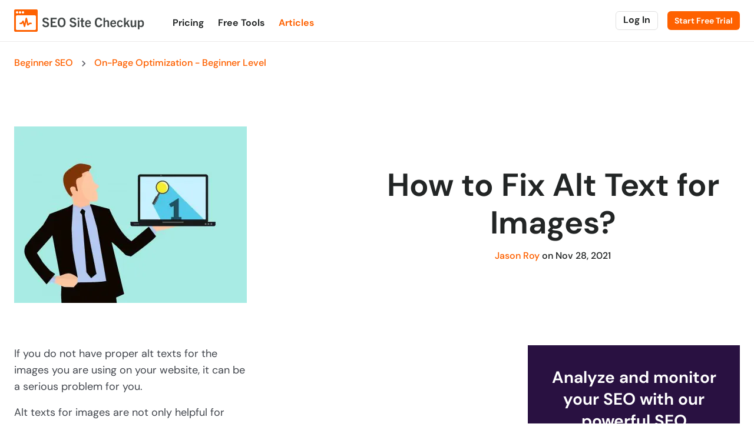

--- FILE ---
content_type: text/html
request_url: https://seositecheckup.com/articles/how-to-fix-alt-text-for-images
body_size: 17486
content:
<!DOCTYPE html><html lang="en"><head><meta charSet="utf-8"/><meta name="viewport" content="width=device-width"/><meta name="facebook-domain-verification" content="xwlzyx79sokdzhnwsle499isso9ykb"/><meta name="app_version" content="d9e4c2f"/><link rel="preload" as="font" href="/fonts/rP2Cp2ywxg089UriASitCBimC3YU-Ck.woff2" crossorigin="anonymous" type="font/woff2"/><link rel="preload" as="font" href="/fonts/rP2Cp2ywxg089UriAWCrCBimC3YU-Ck.woff2" crossorigin="anonymous" type="font/woff2"/><link rel="preload" as="font" href="/fonts/rP2Hp2ywxg089UriCZOIHTWEBlw.woff2" crossorigin="anonymous" type="font/woff2"/><link rel="shortcut icon" href="/favicon.png"/><link rel="apple-touch-icon" href="/images/apple-touch-icon.png"/><link rel="apple-touch-icon" sizes="114x114" href="/images/apple-touch-icon-114x114.png"/><link rel="apple-touch-icon" sizes="72x72" href="/images/apple-touch-icon-72x72.png"/><link rel="apple-touch-icon" sizes="144x144" href="/images/apple-touch-icon-144x144.png"/><title>How to Fix Alt Text for Images?</title><meta name="description" content="Search engines can&#x27;t understand images. This article explains how to fix alt text for images by having appropriate alt tags."/><link rel="canonical" href="https://seositecheckup.com/articles/how-to-fix-alt-text-for-images"/><meta name="next-head-count" content="16"/><script async="" src="https://pagead2.googlesyndication.com/pagead/js/adsbygoogle.js?client=ca-pub-8051682001896609" crossorigin="anonymous"></script><link rel="dns-prefetch" href="https://www.googletagmanager.com/"/><link rel="dns-prefetch" href="https://cmp.inmobi.com"/><noscript data-n-css=""></noscript><script defer="" nomodule="" src="/_next/static/chunks/polyfills-c67a75d1b6f99dc8.js"></script><script defer="" src="/_next/static/chunks/620.a59573097f226521.js"></script><script src="/_next/static/chunks/webpack-624e9c26b729db30.js" defer=""></script><script src="/_next/static/chunks/framework-d5719ebbbcec5741.js" defer=""></script><script src="/_next/static/chunks/main-0058302d7d73cfa4.js" defer=""></script><script src="/_next/static/chunks/pages/_app-3c8d42030d2a32e4.js" defer=""></script><script src="/_next/static/chunks/41155975-71cc57b9e7de0a22.js" defer=""></script><script src="/_next/static/chunks/760-d37c5556b18b926e.js" defer=""></script><script src="/_next/static/chunks/22-ab8bcd7a0cee0b3b.js" defer=""></script><script src="/_next/static/chunks/166-064b257346afbc46.js" defer=""></script><script src="/_next/static/chunks/253-525fabddedaefd5e.js" defer=""></script><script src="/_next/static/chunks/949-9a71e1116c97aa57.js" defer=""></script><script src="/_next/static/chunks/pages/articles/%5Barticle_slug%5D-9fcd4f46732d82cf.js" defer=""></script><script src="/_next/static/y6OgdXlxWHaP0AR2-TvML/_buildManifest.js" defer=""></script><script src="/_next/static/y6OgdXlxWHaP0AR2-TvML/_ssgManifest.js" defer=""></script></head><body><div id="__next"><style data-emotion="css-global 1ue56a8">:host,:root,[data-theme]{--chakra-ring-inset:var(--chakra-empty,/*!*/ /*!*/);--chakra-ring-offset-width:0px;--chakra-ring-offset-color:#fff;--chakra-ring-color:rgba(66, 153, 225, 0.6);--chakra-ring-offset-shadow:0 0 #0000;--chakra-ring-shadow:0 0 #0000;--chakra-space-x-reverse:0;--chakra-space-y-reverse:0;--chakra-colors-transparent:transparent;--chakra-colors-current:currentColor;--chakra-colors-black:#000000;--chakra-colors-white:#FFFFFF;--chakra-colors-whiteAlpha-50:rgba(255, 255, 255, 0.04);--chakra-colors-whiteAlpha-100:rgba(255, 255, 255, 0.06);--chakra-colors-whiteAlpha-200:rgba(255, 255, 255, 0.08);--chakra-colors-whiteAlpha-300:rgba(255, 255, 255, 0.16);--chakra-colors-whiteAlpha-400:rgba(255, 255, 255, 0.24);--chakra-colors-whiteAlpha-500:rgba(255, 255, 255, 0.36);--chakra-colors-whiteAlpha-600:rgba(255, 255, 255, 0.48);--chakra-colors-whiteAlpha-700:rgba(255, 255, 255, 0.64);--chakra-colors-whiteAlpha-800:rgba(255, 255, 255, 0.80);--chakra-colors-whiteAlpha-900:rgba(255, 255, 255, 0.92);--chakra-colors-blackAlpha-50:rgba(0, 0, 0, 0.04);--chakra-colors-blackAlpha-100:rgba(0, 0, 0, 0.06);--chakra-colors-blackAlpha-200:rgba(0, 0, 0, 0.08);--chakra-colors-blackAlpha-300:rgba(0, 0, 0, 0.16);--chakra-colors-blackAlpha-400:rgba(0, 0, 0, 0.24);--chakra-colors-blackAlpha-500:rgba(0, 0, 0, 0.36);--chakra-colors-blackAlpha-600:rgba(0, 0, 0, 0.48);--chakra-colors-blackAlpha-700:rgba(0, 0, 0, 0.64);--chakra-colors-blackAlpha-800:rgba(0, 0, 0, 0.80);--chakra-colors-blackAlpha-900:rgba(0, 0, 0, 0.92);--chakra-colors-gray-50:#F7FAFC;--chakra-colors-gray-100:#EDF2F7;--chakra-colors-gray-200:#E2E8F0;--chakra-colors-gray-300:#CBD5E0;--chakra-colors-gray-400:#A0AEC0;--chakra-colors-gray-500:#718096;--chakra-colors-gray-600:#4A5568;--chakra-colors-gray-700:#2D3748;--chakra-colors-gray-800:#1A202C;--chakra-colors-gray-900:#171923;--chakra-colors-red-50:#FFF5F5;--chakra-colors-red-100:#FED7D7;--chakra-colors-red-200:#FEB2B2;--chakra-colors-red-300:#FC8181;--chakra-colors-red-400:#F56565;--chakra-colors-red-500:#E53E3E;--chakra-colors-red-600:#C53030;--chakra-colors-red-700:#9B2C2C;--chakra-colors-red-800:#822727;--chakra-colors-red-900:#63171B;--chakra-colors-orange-50:#FFFAF0;--chakra-colors-orange-100:#FEEBC8;--chakra-colors-orange-200:#FBD38D;--chakra-colors-orange-300:#F6AD55;--chakra-colors-orange-400:#ED8936;--chakra-colors-orange-500:#DD6B20;--chakra-colors-orange-600:#C05621;--chakra-colors-orange-700:#9C4221;--chakra-colors-orange-800:#7B341E;--chakra-colors-orange-900:#652B19;--chakra-colors-yellow-50:#FFFFF0;--chakra-colors-yellow-100:#FEFCBF;--chakra-colors-yellow-200:#FAF089;--chakra-colors-yellow-300:#F6E05E;--chakra-colors-yellow-400:#ECC94B;--chakra-colors-yellow-500:#D69E2E;--chakra-colors-yellow-600:#B7791F;--chakra-colors-yellow-700:#975A16;--chakra-colors-yellow-800:#744210;--chakra-colors-yellow-900:#5F370E;--chakra-colors-green-50:#F0FFF4;--chakra-colors-green-100:#C6F6D5;--chakra-colors-green-200:#9AE6B4;--chakra-colors-green-300:#68D391;--chakra-colors-green-400:#48BB78;--chakra-colors-green-500:#38A169;--chakra-colors-green-600:#2F855A;--chakra-colors-green-700:#276749;--chakra-colors-green-800:#22543D;--chakra-colors-green-900:#1C4532;--chakra-colors-teal-50:#E6FFFA;--chakra-colors-teal-100:#B2F5EA;--chakra-colors-teal-200:#81E6D9;--chakra-colors-teal-300:#4FD1C5;--chakra-colors-teal-400:#38B2AC;--chakra-colors-teal-500:#319795;--chakra-colors-teal-600:#2C7A7B;--chakra-colors-teal-700:#285E61;--chakra-colors-teal-800:#234E52;--chakra-colors-teal-900:#1D4044;--chakra-colors-blue-50:#ebf8ff;--chakra-colors-blue-100:#bee3f8;--chakra-colors-blue-200:#90cdf4;--chakra-colors-blue-300:#63b3ed;--chakra-colors-blue-400:#4299e1;--chakra-colors-blue-500:#3182ce;--chakra-colors-blue-600:#2b6cb0;--chakra-colors-blue-700:#2c5282;--chakra-colors-blue-800:#2a4365;--chakra-colors-blue-900:#1A365D;--chakra-colors-cyan-50:#EDFDFD;--chakra-colors-cyan-100:#C4F1F9;--chakra-colors-cyan-200:#9DECF9;--chakra-colors-cyan-300:#76E4F7;--chakra-colors-cyan-400:#0BC5EA;--chakra-colors-cyan-500:#00B5D8;--chakra-colors-cyan-600:#00A3C4;--chakra-colors-cyan-700:#0987A0;--chakra-colors-cyan-800:#086F83;--chakra-colors-cyan-900:#065666;--chakra-colors-purple-50:#FAF5FF;--chakra-colors-purple-100:#E9D8FD;--chakra-colors-purple-200:#D6BCFA;--chakra-colors-purple-300:#B794F4;--chakra-colors-purple-400:#9F7AEA;--chakra-colors-purple-500:#805AD5;--chakra-colors-purple-600:#6B46C1;--chakra-colors-purple-700:#553C9A;--chakra-colors-purple-800:#44337A;--chakra-colors-purple-900:#322659;--chakra-colors-pink-50:#FFF5F7;--chakra-colors-pink-100:#FED7E2;--chakra-colors-pink-200:#FBB6CE;--chakra-colors-pink-300:#F687B3;--chakra-colors-pink-400:#ED64A6;--chakra-colors-pink-500:#D53F8C;--chakra-colors-pink-600:#B83280;--chakra-colors-pink-700:#97266D;--chakra-colors-pink-800:#702459;--chakra-colors-pink-900:#521B41;--chakra-colors-linkedin-50:#E8F4F9;--chakra-colors-linkedin-100:#CFEDFB;--chakra-colors-linkedin-200:#9BDAF3;--chakra-colors-linkedin-300:#68C7EC;--chakra-colors-linkedin-400:#34B3E4;--chakra-colors-linkedin-500:#00A0DC;--chakra-colors-linkedin-600:#008CC9;--chakra-colors-linkedin-700:#0077B5;--chakra-colors-linkedin-800:#005E93;--chakra-colors-linkedin-900:#004471;--chakra-colors-facebook-50:#E8F4F9;--chakra-colors-facebook-100:#D9DEE9;--chakra-colors-facebook-200:#B7C2DA;--chakra-colors-facebook-300:#6482C0;--chakra-colors-facebook-400:#4267B2;--chakra-colors-facebook-500:#385898;--chakra-colors-facebook-600:#314E89;--chakra-colors-facebook-700:#29487D;--chakra-colors-facebook-800:#223B67;--chakra-colors-facebook-900:#1E355B;--chakra-colors-messenger-50:#D0E6FF;--chakra-colors-messenger-100:#B9DAFF;--chakra-colors-messenger-200:#A2CDFF;--chakra-colors-messenger-300:#7AB8FF;--chakra-colors-messenger-400:#2E90FF;--chakra-colors-messenger-500:#0078FF;--chakra-colors-messenger-600:#0063D1;--chakra-colors-messenger-700:#0052AC;--chakra-colors-messenger-800:#003C7E;--chakra-colors-messenger-900:#002C5C;--chakra-colors-whatsapp-50:#dffeec;--chakra-colors-whatsapp-100:#b9f5d0;--chakra-colors-whatsapp-200:#90edb3;--chakra-colors-whatsapp-300:#65e495;--chakra-colors-whatsapp-400:#3cdd78;--chakra-colors-whatsapp-500:#22c35e;--chakra-colors-whatsapp-600:#179848;--chakra-colors-whatsapp-700:#0c6c33;--chakra-colors-whatsapp-800:#01421c;--chakra-colors-whatsapp-900:#001803;--chakra-colors-twitter-50:#E5F4FD;--chakra-colors-twitter-100:#C8E9FB;--chakra-colors-twitter-200:#A8DCFA;--chakra-colors-twitter-300:#83CDF7;--chakra-colors-twitter-400:#57BBF5;--chakra-colors-twitter-500:#1DA1F2;--chakra-colors-twitter-600:#1A94DA;--chakra-colors-twitter-700:#1681BF;--chakra-colors-twitter-800:#136B9E;--chakra-colors-twitter-900:#0D4D71;--chakra-colors-telegram-50:#E3F2F9;--chakra-colors-telegram-100:#C5E4F3;--chakra-colors-telegram-200:#A2D4EC;--chakra-colors-telegram-300:#7AC1E4;--chakra-colors-telegram-400:#47A9DA;--chakra-colors-telegram-500:#0088CC;--chakra-colors-telegram-600:#007AB8;--chakra-colors-telegram-700:#006BA1;--chakra-colors-telegram-800:#005885;--chakra-colors-telegram-900:#003F5E;--chakra-colors-brightOrange-50:#fff7e0;--chakra-colors-brightOrange-100:#ffe8b0;--chakra-colors-brightOrange-200:#ffda7d;--chakra-colors-brightOrange-300:#ffcd47;--chakra-colors-brightOrange-400:#ffc01b;--chakra-colors-brightOrange-500:#ffb600;--chakra-colors-brightOrange-600:#ffa800;--chakra-colors-brightOrange-700:#ff9500;--chakra-colors-brightOrange-800:#fe8300;--chakra-colors-brightOrange-900:#fe6100;--chakra-colors-darkAsh-100:#ecebea;--chakra-colors-darkAsh-300:#e0e0df;--chakra-colors-darkAsh-500:#62636b;--chakra-colors-darkAsh-800:#41454C;--chakra-colors-darkAsh-900:#222525;--chakra-colors-darkBlue-800:#334b68;--chakra-colors-darkBlue-900:#001e42;--chakra-colors-dirtyWhite-50:#f8f6f4;--chakra-colors-dirtyWhite-100:#f5f5f5;--chakra-colors-paleWarning-50:#fdefe6;--chakra-borders-none:0;--chakra-borders-1px:1px solid;--chakra-borders-2px:2px solid;--chakra-borders-4px:4px solid;--chakra-borders-8px:8px solid;--chakra-fonts-heading:-apple-system,BlinkMacSystemFont,"Segoe UI",Helvetica,Arial,sans-serif,"Apple Color Emoji","Segoe UI Emoji","Segoe UI Symbol";--chakra-fonts-body:-apple-system,BlinkMacSystemFont,"Segoe UI",Helvetica,Arial,sans-serif,"Apple Color Emoji","Segoe UI Emoji","Segoe UI Symbol";--chakra-fonts-mono:SFMono-Regular,Menlo,Monaco,Consolas,"Liberation Mono","Courier New",monospace;--chakra-fontSizes-3xs:0.45rem;--chakra-fontSizes-2xs:0.625rem;--chakra-fontSizes-xs:0.75rem;--chakra-fontSizes-sm:0.875rem;--chakra-fontSizes-md:1rem;--chakra-fontSizes-lg:1.125rem;--chakra-fontSizes-xl:1.25rem;--chakra-fontSizes-2xl:1.5rem;--chakra-fontSizes-3xl:1.875rem;--chakra-fontSizes-4xl:2.25rem;--chakra-fontSizes-5xl:3rem;--chakra-fontSizes-6xl:3.75rem;--chakra-fontSizes-7xl:4.5rem;--chakra-fontSizes-8xl:6rem;--chakra-fontSizes-9xl:8rem;--chakra-fontWeights-hairline:100;--chakra-fontWeights-thin:200;--chakra-fontWeights-light:300;--chakra-fontWeights-normal:400;--chakra-fontWeights-medium:500;--chakra-fontWeights-semibold:600;--chakra-fontWeights-bold:700;--chakra-fontWeights-extrabold:800;--chakra-fontWeights-black:900;--chakra-letterSpacings-tighter:-0.05em;--chakra-letterSpacings-tight:-0.025em;--chakra-letterSpacings-normal:0;--chakra-letterSpacings-wide:0.025em;--chakra-letterSpacings-wider:0.05em;--chakra-letterSpacings-widest:0.1em;--chakra-lineHeights-3:.75rem;--chakra-lineHeights-4:1rem;--chakra-lineHeights-5:1.25rem;--chakra-lineHeights-6:1.5rem;--chakra-lineHeights-7:1.75rem;--chakra-lineHeights-8:2rem;--chakra-lineHeights-9:2.25rem;--chakra-lineHeights-10:2.5rem;--chakra-lineHeights-normal:normal;--chakra-lineHeights-none:1;--chakra-lineHeights-shorter:1.25;--chakra-lineHeights-short:1.375;--chakra-lineHeights-base:1.5;--chakra-lineHeights-tall:1.625;--chakra-lineHeights-taller:2;--chakra-radii-none:0;--chakra-radii-sm:0.125rem;--chakra-radii-base:0.25rem;--chakra-radii-md:0.375rem;--chakra-radii-lg:0.5rem;--chakra-radii-xl:0.75rem;--chakra-radii-2xl:1rem;--chakra-radii-3xl:1.5rem;--chakra-radii-full:9999px;--chakra-space-1:0.25rem;--chakra-space-2:0.5rem;--chakra-space-3:0.75rem;--chakra-space-4:1rem;--chakra-space-5:1.25rem;--chakra-space-6:1.5rem;--chakra-space-7:1.75rem;--chakra-space-8:2rem;--chakra-space-9:2.25rem;--chakra-space-10:2.5rem;--chakra-space-12:3rem;--chakra-space-14:3.5rem;--chakra-space-16:4rem;--chakra-space-20:5rem;--chakra-space-24:6rem;--chakra-space-28:7rem;--chakra-space-32:8rem;--chakra-space-36:9rem;--chakra-space-40:10rem;--chakra-space-44:11rem;--chakra-space-48:12rem;--chakra-space-52:13rem;--chakra-space-56:14rem;--chakra-space-60:15rem;--chakra-space-64:16rem;--chakra-space-72:18rem;--chakra-space-80:20rem;--chakra-space-96:24rem;--chakra-space-px:1px;--chakra-space-0-5:0.125rem;--chakra-space-1-5:0.375rem;--chakra-space-2-5:0.625rem;--chakra-space-3-5:0.875rem;--chakra-shadows-xs:0 0 0 1px rgba(0, 0, 0, 0.05);--chakra-shadows-sm:0 1px 2px 0 rgba(0, 0, 0, 0.05);--chakra-shadows-base:0 1px 3px 0 rgba(0, 0, 0, 0.1),0 1px 2px 0 rgba(0, 0, 0, 0.06);--chakra-shadows-md:0 4px 6px -1px rgba(0, 0, 0, 0.1),0 2px 4px -1px rgba(0, 0, 0, 0.06);--chakra-shadows-lg:0 10px 15px -3px rgba(0, 0, 0, 0.1),0 4px 6px -2px rgba(0, 0, 0, 0.05);--chakra-shadows-xl:0 20px 25px -5px rgba(0, 0, 0, 0.1),0 10px 10px -5px rgba(0, 0, 0, 0.04);--chakra-shadows-2xl:0 25px 50px -12px rgba(0, 0, 0, 0.25);--chakra-shadows-outline:0 0 0 3px rgba(66, 153, 225, 0.6);--chakra-shadows-inner:inset 0 2px 4px 0 rgba(0,0,0,0.06);--chakra-shadows-none:none;--chakra-shadows-dark-lg:rgba(0, 0, 0, 0.1) 0px 0px 0px 1px,rgba(0, 0, 0, 0.2) 0px 5px 10px,rgba(0, 0, 0, 0.4) 0px 15px 40px;--chakra-sizes-1:0.25rem;--chakra-sizes-2:0.5rem;--chakra-sizes-3:0.75rem;--chakra-sizes-4:1rem;--chakra-sizes-5:1.25rem;--chakra-sizes-6:1.5rem;--chakra-sizes-7:1.75rem;--chakra-sizes-8:2rem;--chakra-sizes-9:2.25rem;--chakra-sizes-10:2.5rem;--chakra-sizes-12:3rem;--chakra-sizes-14:3.5rem;--chakra-sizes-16:4rem;--chakra-sizes-20:5rem;--chakra-sizes-24:6rem;--chakra-sizes-28:7rem;--chakra-sizes-32:8rem;--chakra-sizes-36:9rem;--chakra-sizes-40:10rem;--chakra-sizes-44:11rem;--chakra-sizes-48:12rem;--chakra-sizes-52:13rem;--chakra-sizes-56:14rem;--chakra-sizes-60:15rem;--chakra-sizes-64:16rem;--chakra-sizes-72:18rem;--chakra-sizes-80:20rem;--chakra-sizes-96:24rem;--chakra-sizes-px:1px;--chakra-sizes-0-5:0.125rem;--chakra-sizes-1-5:0.375rem;--chakra-sizes-2-5:0.625rem;--chakra-sizes-3-5:0.875rem;--chakra-sizes-max:max-content;--chakra-sizes-min:min-content;--chakra-sizes-full:100%;--chakra-sizes-3xs:14rem;--chakra-sizes-2xs:16rem;--chakra-sizes-xs:20rem;--chakra-sizes-sm:24rem;--chakra-sizes-md:28rem;--chakra-sizes-lg:32rem;--chakra-sizes-xl:36rem;--chakra-sizes-2xl:42rem;--chakra-sizes-3xl:48rem;--chakra-sizes-4xl:56rem;--chakra-sizes-5xl:64rem;--chakra-sizes-6xl:72rem;--chakra-sizes-7xl:80rem;--chakra-sizes-8xl:90rem;--chakra-sizes-prose:60ch;--chakra-sizes-container-sm:640px;--chakra-sizes-container-md:768px;--chakra-sizes-container-lg:1024px;--chakra-sizes-container-xl:1280px;--chakra-zIndices-hide:-1;--chakra-zIndices-auto:auto;--chakra-zIndices-base:0;--chakra-zIndices-docked:10;--chakra-zIndices-dropdown:1000;--chakra-zIndices-sticky:1100;--chakra-zIndices-banner:1200;--chakra-zIndices-overlay:1300;--chakra-zIndices-modal:1400;--chakra-zIndices-popover:1500;--chakra-zIndices-skipLink:1600;--chakra-zIndices-toast:1700;--chakra-zIndices-tooltip:1800;--chakra-transition-property-common:background-color,border-color,color,fill,stroke,opacity,box-shadow,transform;--chakra-transition-property-colors:background-color,border-color,color,fill,stroke;--chakra-transition-property-dimensions:width,height;--chakra-transition-property-position:left,right,top,bottom;--chakra-transition-property-background:background-color,background-image,background-position;--chakra-transition-easing-ease-in:cubic-bezier(0.4, 0, 1, 1);--chakra-transition-easing-ease-out:cubic-bezier(0, 0, 0.2, 1);--chakra-transition-easing-ease-in-out:cubic-bezier(0.4, 0, 0.2, 1);--chakra-transition-duration-ultra-fast:50ms;--chakra-transition-duration-faster:100ms;--chakra-transition-duration-fast:150ms;--chakra-transition-duration-normal:200ms;--chakra-transition-duration-slow:300ms;--chakra-transition-duration-slower:400ms;--chakra-transition-duration-ultra-slow:500ms;--chakra-blur-none:0;--chakra-blur-sm:4px;--chakra-blur-base:8px;--chakra-blur-md:12px;--chakra-blur-lg:16px;--chakra-blur-xl:24px;--chakra-blur-2xl:40px;--chakra-blur-3xl:64px;}.chakra-ui-light :host:not([data-theme]),.chakra-ui-light :root:not([data-theme]),.chakra-ui-light [data-theme]:not([data-theme]),[data-theme=light] :host:not([data-theme]),[data-theme=light] :root:not([data-theme]),[data-theme=light] [data-theme]:not([data-theme]),:host[data-theme=light],:root[data-theme=light],[data-theme][data-theme=light]{--chakra-colors-chakra-body-text:var(--chakra-colors-gray-800);--chakra-colors-chakra-body-bg:var(--chakra-colors-white);--chakra-colors-chakra-border-color:var(--chakra-colors-gray-200);--chakra-colors-chakra-subtle-bg:var(--chakra-colors-gray-100);--chakra-colors-chakra-placeholder-color:var(--chakra-colors-gray-500);}.chakra-ui-dark :host:not([data-theme]),.chakra-ui-dark :root:not([data-theme]),.chakra-ui-dark [data-theme]:not([data-theme]),[data-theme=dark] :host:not([data-theme]),[data-theme=dark] :root:not([data-theme]),[data-theme=dark] [data-theme]:not([data-theme]),:host[data-theme=dark],:root[data-theme=dark],[data-theme][data-theme=dark]{--chakra-colors-chakra-body-text:var(--chakra-colors-whiteAlpha-900);--chakra-colors-chakra-body-bg:var(--chakra-colors-gray-800);--chakra-colors-chakra-border-color:var(--chakra-colors-whiteAlpha-300);--chakra-colors-chakra-subtle-bg:var(--chakra-colors-gray-700);--chakra-colors-chakra-placeholder-color:var(--chakra-colors-whiteAlpha-400);}</style><style data-emotion="css-global 3kbdol">html{line-height:1.5;-webkit-text-size-adjust:100%;font-family:system-ui,sans-serif;-webkit-font-smoothing:antialiased;text-rendering:optimizeLegibility;-moz-osx-font-smoothing:grayscale;touch-action:manipulation;}body{position:relative;min-height:100%;font-feature-settings:'kern';}*,*::before,*::after{border-width:0;border-style:solid;box-sizing:border-box;}main{display:block;}hr{border-top-width:1px;box-sizing:content-box;height:0;overflow:visible;}pre,code,kbd,samp{font-family:SFMono-Regular,Menlo,Monaco,Consolas,monospace;font-size:1em;}a{background-color:transparent;color:inherit;-webkit-text-decoration:inherit;text-decoration:inherit;}abbr[title]{border-bottom:none;-webkit-text-decoration:underline;text-decoration:underline;-webkit-text-decoration:underline dotted;-webkit-text-decoration:underline dotted;text-decoration:underline dotted;}b,strong{font-weight:bold;}small{font-size:80%;}sub,sup{font-size:75%;line-height:0;position:relative;vertical-align:baseline;}sub{bottom:-0.25em;}sup{top:-0.5em;}img{border-style:none;}button,input,optgroup,select,textarea{font-family:inherit;font-size:100%;line-height:1.15;margin:0;}button,input{overflow:visible;}button,select{text-transform:none;}button::-moz-focus-inner,[type="button"]::-moz-focus-inner,[type="reset"]::-moz-focus-inner,[type="submit"]::-moz-focus-inner{border-style:none;padding:0;}fieldset{padding:0.35em 0.75em 0.625em;}legend{box-sizing:border-box;color:inherit;display:table;max-width:100%;padding:0;white-space:normal;}progress{vertical-align:baseline;}textarea{overflow:auto;}[type="checkbox"],[type="radio"]{box-sizing:border-box;padding:0;}[type="number"]::-webkit-inner-spin-button,[type="number"]::-webkit-outer-spin-button{-webkit-appearance:none!important;}input[type="number"]{-moz-appearance:textfield;}[type="search"]{-webkit-appearance:textfield;outline-offset:-2px;}[type="search"]::-webkit-search-decoration{-webkit-appearance:none!important;}::-webkit-file-upload-button{-webkit-appearance:button;font:inherit;}details{display:block;}summary{display:-webkit-box;display:-webkit-list-item;display:-ms-list-itembox;display:list-item;}template{display:none;}[hidden]{display:none!important;}body,blockquote,dl,dd,h1,h2,h3,h4,h5,h6,hr,figure,p,pre{margin:0;}button{background:transparent;padding:0;}fieldset{margin:0;padding:0;}ol,ul{margin:0;padding:0;}textarea{resize:vertical;}button,[role="button"]{cursor:pointer;}button::-moz-focus-inner{border:0!important;}table{border-collapse:collapse;}h1,h2,h3,h4,h5,h6{font-size:inherit;font-weight:inherit;}button,input,optgroup,select,textarea{padding:0;line-height:inherit;color:inherit;}img,svg,video,canvas,audio,iframe,embed,object{display:block;}img,video{max-width:100%;height:auto;}[data-js-focus-visible] :focus:not([data-focus-visible-added]):not([data-focus-visible-disabled]){outline:none;box-shadow:none;}select::-ms-expand{display:none;}:root{--chakra-vh:100vh;}@supports (height: -webkit-fill-available){:root{--chakra-vh:-webkit-fill-available;}}@supports (height: -moz-fill-available){:root{--chakra-vh:-moz-fill-available;}}@supports (height: 100dvh){:root{--chakra-vh:100dvh;}}</style><style data-emotion="css-global 1khh7d5">body{font-family:DM Sans;color:var(--chakra-colors-darkAsh-900);background:var(--chakra-colors-white);transition-property:background-color;transition-duration:var(--chakra-transition-duration-normal);line-height:var(--chakra-lineHeights-base);min-height:100%;font-weight:500;}*::-webkit-input-placeholder{color:var(--chakra-colors-chakra-placeholder-color);}*::-moz-placeholder{color:var(--chakra-colors-chakra-placeholder-color);}*:-ms-input-placeholder{color:var(--chakra-colors-chakra-placeholder-color);}*::placeholder{color:var(--chakra-colors-chakra-placeholder-color);}*,*::before,::after{border-color:var(--chakra-colors-chakra-border-color);word-wrap:break-word;}a{color:var(--chakra-colors-brightOrange-900);cursor:pointer;}a:hover,a[data-hover]{-webkit-text-decoration:none;text-decoration:none;}a:focus,a[data-focus]{box-shadow:var(--chakra-shadows-none);}section:not([class^='chakra-modal']){padding-top:48px;padding-bottom:48px;}@media screen and (min-width: 48em){section:not([class^='chakra-modal']){padding-top:72px;padding-bottom:72px;}}h1{font-size:48px;line-height:1.2;font-weight:700;margin-bottom:var(--chakra-space-3);}@media screen and (min-width: 30em){h1{font-size:54px;}}h2{font-size:32px;line-height:1.2;font-weight:700;margin-bottom:var(--chakra-space-3);}@media screen and (min-width: 30em){h2{font-size:48px;}}h3{font-size:32px;line-height:1.2;font-weight:700;margin-bottom:var(--chakra-space-3);}h4{font-size:28px;line-height:1.5;font-weight:700;margin-bottom:var(--chakra-space-3);}h5{font-size:24px;line-height:1.8;font-weight:700;margin-bottom:var(--chakra-space-3);}h6{line-height:1.5;font-weight:700;margin-bottom:var(--chakra-space-3);}</style><style data-emotion="css-global cncv29">@font-face{font-family:'DM Sans';font-style:normal;font-weight:400;font-display:swap;src:url("/fonts/rP2Hp2ywxg089UriCZ2IHTWEBlwu8Q.woff2") format('woff2');unicode-range:U+0100-024F,U+0259,U+1E00-1EFF,U+2020,U+20A0-20AB,U+20AD-20CF,U+2113,U+2C60-2C7F,U+A720-A7FF;}@font-face{font-family:'DM Sans';font-style:normal;font-weight:400;font-display:swap;src:url("/fonts/rP2Hp2ywxg089UriCZOIHTWEBlw.woff2") format('woff2');unicode-range:U+0000-00FF,U+0131,U+0152-0153,U+02BB-02BC,U+02C6,U+02DA,U+02DC,U+2000-206F,U+2074,U+20AC,U+2122,U+2191,U+2193,U+2212,U+2215,U+FEFF,U+FFFD;}@font-face{font-family:'DM Sans';font-style:normal;font-weight:500;font-display:swap;src:url("/fonts/rP2Cp2ywxg089UriAWCrCBamC3YU-CnE6Q.woff2") format('woff2');unicode-range:U+0100-024F,U+0259,U+1E00-1EFF,U+2020,U+20A0-20AB,U+20AD-20CF,U+2113,U+2C60-2C7F,U+A720-A7FF;}@font-face{font-family:'DM Sans';font-style:normal;font-weight:500;font-display:swap;src:url("/fonts/rP2Cp2ywxg089UriAWCrCBimC3YU-Ck.woff2") format('woff2');unicode-range:U+0000-00FF,U+0131,U+0152-0153,U+02BB-02BC,U+02C6,U+02DA,U+02DC,U+2000-206F,U+2074,U+20AC,U+2122,U+2191,U+2193,U+2212,U+2215,U+FEFF,U+FFFD;}@font-face{font-family:'DM Sans';font-style:normal;font-weight:700;font-display:swap;src:url("/fonts/rP2Cp2ywxg089UriASitCBamC3YU-CnE6Q.woff2") format('woff2');unicode-range:U+0100-024F,U+0259,U+1E00-1EFF,U+2020,U+20A0-20AB,U+20AD-20CF,U+2113,U+2C60-2C7F,U+A720-A7FF;}@font-face{font-family:'DM Sans';font-style:normal;font-weight:700;font-display:swap;src:url("/fonts/rP2Cp2ywxg089UriASitCBimC3YU-Ck.woff2") format('woff2');unicode-range:U+0000-00FF,U+0131,U+0152-0153,U+02BB-02BC,U+02C6,U+02DA,U+02DC,U+2000-206F,U+2074,U+20AC,U+2122,U+2191,U+2193,U+2212,U+2215,U+FEFF,U+FFFD;}</style><div><style data-emotion="css zl66dy">.css-zl66dy{display:-webkit-box;display:-webkit-flex;display:-ms-flexbox;display:flex;-webkit-align-items:center;-webkit-box-align:center;-ms-flex-align:center;align-items:center;-webkit-padding-start:var(--chakra-space-6);padding-inline-start:var(--chakra-space-6);-webkit-padding-end:var(--chakra-space-6);padding-inline-end:var(--chakra-space-6);padding-top:var(--chakra-space-4);padding-bottom:var(--chakra-space-4);-webkit-margin-start:auto;margin-inline-start:auto;-webkit-margin-end:auto;margin-inline-end:auto;max-width:100%;background-color:var(--chakra-colors-white);}@media screen and (min-width: 48em){.css-zl66dy{max-width:1400px;}}</style><div class="css-zl66dy"><a href="/"><style data-emotion="css 116ty0a">.css-116ty0a{height:38px;}</style><img width="221" height="38" alt="seo site checkup logo" class="chakra-image css-116ty0a" src="/images/logo.svg" loading="eager"/></a><style data-emotion="css w4gczo">.css-w4gczo{display:none;-webkit-flex:1 1 auto;-ms-flex:1 1 auto;flex:1 1 auto;margin-top:var(--chakra-space-2);margin-left:var(--chakra-space-9);}@media screen and (min-width: 48em){.css-w4gczo{display:none;}}@media screen and (min-width: 62em){.css-w4gczo{display:-webkit-box;display:-webkit-flex;display:-ms-flexbox;display:flex;}}</style><div class="css-w4gczo"><style data-emotion="css 1mg6wpg">.css-1mg6wpg{transition-property:var(--chakra-transition-property-common);transition-duration:var(--chakra-transition-duration-fast);transition-timing-function:var(--chakra-transition-easing-ease-out);-webkit-text-decoration:none;text-decoration:none;outline:2px solid transparent;outline-offset:2px;cursor:pointer;-webkit-transition:all 120ms cubic-bezier(.55, .055, .675, .19);transition:all 120ms cubic-bezier(.55, .055, .675, .19);color:var(--chakra-colors-darkAsh-900);-webkit-padding-start:var(--chakra-space-3);padding-inline-start:var(--chakra-space-3);-webkit-padding-end:var(--chakra-space-3);padding-inline-end:var(--chakra-space-3);line-height:24px;font-weight:600;font-size:16px;}.css-1mg6wpg:focus-visible,.css-1mg6wpg[data-focus-visible]{box-shadow:var(--chakra-shadows-outline);}.css-1mg6wpg:active,.css-1mg6wpg[data-active]{color:var(--chakra-colors-brightOrange-900);}.css-1mg6wpg:focus,.css-1mg6wpg[data-focus]{color:var(--chakra-colors-brightOrange-900);box-shadow:var(--chakra-shadows-none);}.css-1mg6wpg:hover,.css-1mg6wpg[data-hover]{-webkit-text-decoration:none;text-decoration:none;color:var(--chakra-colors-brightOrange-900);}</style><a class="chakra-link css-1mg6wpg" href="/pricing">Pricing</a><a class="chakra-link css-1mg6wpg" href="/tools">Free Tools</a><style data-emotion="css vwg93t">.css-vwg93t{transition-property:var(--chakra-transition-property-common);transition-duration:var(--chakra-transition-duration-fast);transition-timing-function:var(--chakra-transition-easing-ease-out);-webkit-text-decoration:none;text-decoration:none;outline:2px solid transparent;outline-offset:2px;cursor:pointer;-webkit-transition:all 120ms cubic-bezier(.55, .055, .675, .19);transition:all 120ms cubic-bezier(.55, .055, .675, .19);color:var(--chakra-colors-brightOrange-900);-webkit-padding-start:var(--chakra-space-3);padding-inline-start:var(--chakra-space-3);-webkit-padding-end:var(--chakra-space-3);padding-inline-end:var(--chakra-space-3);line-height:24px;font-weight:600;font-size:16px;}.css-vwg93t:focus-visible,.css-vwg93t[data-focus-visible]{box-shadow:var(--chakra-shadows-outline);}.css-vwg93t:active,.css-vwg93t[data-active]{color:var(--chakra-colors-brightOrange-900);}.css-vwg93t:focus,.css-vwg93t[data-focus]{color:var(--chakra-colors-brightOrange-900);box-shadow:var(--chakra-shadows-none);}.css-vwg93t:hover,.css-vwg93t[data-hover]{-webkit-text-decoration:none;text-decoration:none;color:var(--chakra-colors-brightOrange-900);}</style><a class="chakra-link css-vwg93t" href="/articles/categories">Articles</a></div><style data-emotion="css qn0wr7">.css-qn0wr7{-webkit-align-items:center;-webkit-box-align:center;-ms-flex-align:center;align-items:center;margin-left:auto;display:none;}@media screen and (min-width: 48em){.css-qn0wr7{display:-webkit-box;display:-webkit-flex;display:-ms-flexbox;display:flex;}}</style><div class="css-qn0wr7"><style data-emotion="css vxcmzt">.css-vxcmzt{display:-webkit-inline-box;display:-webkit-inline-flex;display:-ms-inline-flexbox;display:inline-flex;}</style><div class="css-vxcmzt"><style data-emotion="css drytvu">.css-drytvu{display:-webkit-box;display:-webkit-flex;display:-ms-flexbox;display:flex;-webkit-appearance:none;-moz-appearance:none;-ms-appearance:none;appearance:none;-webkit-align-items:center;-webkit-box-align:center;-ms-flex-align:center;align-items:center;-webkit-box-pack:center;-ms-flex-pack:center;-webkit-justify-content:center;justify-content:center;-webkit-user-select:none;-moz-user-select:none;-ms-user-select:none;user-select:none;position:relative;white-space:nowrap;vertical-align:middle;outline:2px solid transparent;outline-offset:2px;line-height:1.2;border-radius:var(--chakra-radii-md);font-weight:700;transition-property:var(--chakra-transition-property-common);transition-duration:var(--chakra-transition-duration-normal);text-transform:capitalize;height:var(--chakra-sizes-8);min-width:var(--chakra-sizes-8);font-size:var(--chakra-fontSizes-sm);-webkit-padding-start:var(--chakra-space-3);padding-inline-start:var(--chakra-space-3);-webkit-padding-end:var(--chakra-space-3);padding-inline-end:var(--chakra-space-3);background:var(--chakra-colors-brightOrange-900);color:var(--chakra-colors-white);}.css-drytvu:focus-visible,.css-drytvu[data-focus-visible]{box-shadow:var(--chakra-shadows-outline);}.css-drytvu:disabled,.css-drytvu[disabled],.css-drytvu[aria-disabled=true],.css-drytvu[data-disabled]{opacity:0.4;cursor:not-allowed;box-shadow:var(--chakra-shadows-none);background:var(--chakra-colors-brightOrange-900);}.css-drytvu:hover,.css-drytvu[data-hover]{background:var(--chakra-colors-brightOrange-900);color:var(--chakra-colors-white);box-shadow:inset 0 0 100px 100px rgba(0, 0, 0, 0.2);}.css-drytvu:hover:disabled,.css-drytvu[data-hover]:disabled,.css-drytvu:hover[disabled],.css-drytvu[data-hover][disabled],.css-drytvu:hover[aria-disabled=true],.css-drytvu[data-hover][aria-disabled=true],.css-drytvu:hover[data-disabled],.css-drytvu[data-hover][data-disabled]{background:var(--chakra-colors-brightOrange-900);}.css-drytvu:focus,.css-drytvu[data-focus]{box-shadow:var(--chakra-shadows-none);}.css-drytvu:active,.css-drytvu[data-active]{background:var(--chakra-colors-brightOrange-700);}</style><button disabled="" type="button" data-loading="" class="chakra-button css-drytvu"><style data-emotion="css 1aamklj">.css-1aamklj{display:-webkit-box;display:-webkit-flex;display:-ms-flexbox;display:flex;-webkit-align-items:center;-webkit-box-align:center;-ms-flex-align:center;align-items:center;position:absolute;-webkit-margin-end:0px;margin-inline-end:0px;font-size:1em;line-height:var(--chakra-lineHeights-normal);}</style><div class="chakra-button__spinner chakra-button__spinner--start css-1aamklj"><style data-emotion="css 1fc7edv animation-b7n1on">.css-1fc7edv{display:inline-block;border-color:currentColor;border-style:solid;border-radius:99999px;border-width:2px;border-bottom-color:var(--chakra-colors-transparent);border-left-color:var(--chakra-colors-transparent);-webkit-animation:animation-b7n1on 0.45s linear infinite;animation:animation-b7n1on 0.45s linear infinite;--spinner-size:var(--chakra-sizes-6);color:currentColor;width:1em;height:1em;}@-webkit-keyframes animation-b7n1on{0%{-webkit-transform:rotate(0deg);-moz-transform:rotate(0deg);-ms-transform:rotate(0deg);transform:rotate(0deg);}100%{-webkit-transform:rotate(360deg);-moz-transform:rotate(360deg);-ms-transform:rotate(360deg);transform:rotate(360deg);}}@keyframes animation-b7n1on{0%{-webkit-transform:rotate(0deg);-moz-transform:rotate(0deg);-ms-transform:rotate(0deg);transform:rotate(0deg);}100%{-webkit-transform:rotate(360deg);-moz-transform:rotate(360deg);-ms-transform:rotate(360deg);transform:rotate(360deg);}}</style><div class="chakra-spinner css-1fc7edv"><style data-emotion="css 8b45rq">.css-8b45rq{border:0px;clip:rect(0, 0, 0, 0);width:1px;height:1px;margin:-1px;padding:0px;overflow:hidden;white-space:nowrap;position:absolute;}</style><span class="css-8b45rq">Loading...</span></div></div><style data-emotion="css q7lffx">.css-q7lffx{opacity:0;}</style><span class="css-q7lffx">Start Free Trial</span></button></div></div><style data-emotion="css 1hkwax6">.css-1hkwax6{display:block;margin-left:auto;}@media screen and (min-width: 48em){.css-1hkwax6{margin-left:16px;}}@media screen and (min-width: 62em){.css-1hkwax6{display:none;}}</style><div class="css-1hkwax6"><style data-emotion="css oumxej">.css-oumxej{display:-webkit-box;display:-webkit-flex;display:-ms-flexbox;display:flex;-webkit-appearance:none;-moz-appearance:none;-ms-appearance:none;appearance:none;-webkit-align-items:center;-webkit-box-align:center;-ms-flex-align:center;align-items:center;-webkit-box-pack:center;-ms-flex-pack:center;-webkit-justify-content:center;justify-content:center;-webkit-user-select:none;-moz-user-select:none;-ms-user-select:none;user-select:none;position:relative;white-space:nowrap;vertical-align:middle;outline:2px solid transparent;outline-offset:2px;line-height:1.2;border-radius:var(--chakra-radii-md);font-weight:700;transition-property:var(--chakra-transition-property-common);transition-duration:var(--chakra-transition-duration-normal);text-transform:capitalize;height:var(--chakra-sizes-10);min-width:var(--chakra-sizes-10);font-size:var(--chakra-fontSizes-md);-webkit-padding-start:var(--chakra-space-4);padding-inline-start:var(--chakra-space-4);-webkit-padding-end:var(--chakra-space-4);padding-inline-end:var(--chakra-space-4);background:var(--chakra-colors-white);color:var(--chakra-colors-darkAsh-900);padding:0px;}.css-oumxej:focus-visible,.css-oumxej[data-focus-visible]{box-shadow:var(--chakra-shadows-outline);}.css-oumxej:disabled,.css-oumxej[disabled],.css-oumxej[aria-disabled=true],.css-oumxej[data-disabled]{opacity:0.4;cursor:not-allowed;box-shadow:var(--chakra-shadows-none);background:var(--chakra-colors-white);}.css-oumxej:hover,.css-oumxej[data-hover]{background:var(--chakra-colors-darkAsh-100);}.css-oumxej:hover:disabled,.css-oumxej[data-hover]:disabled,.css-oumxej:hover[disabled],.css-oumxej[data-hover][disabled],.css-oumxej:hover[aria-disabled=true],.css-oumxej[data-hover][aria-disabled=true],.css-oumxej:hover[data-disabled],.css-oumxej[data-hover][data-disabled]{background:var(--chakra-colors-white);}.css-oumxej:focus,.css-oumxej[data-focus]{box-shadow:var(--chakra-shadows-none);}.css-oumxej:active,.css-oumxej[data-active]{background:var(--chakra-colors-darkAsh-300);}</style><button type="button" class="chakra-button chakra-menu__menu-button css-oumxej" aria-label="Open Navigation" id="menu-button-:Rkihf6H1:" aria-expanded="false" aria-haspopup="menu" aria-controls="menu-list-:Rkihf6H1:"><style data-emotion="css uv9kxn">.css-uv9kxn{display:inline-block;line-height:1em;-webkit-flex-shrink:0;-ms-flex-negative:0;flex-shrink:0;color:currentColor;vertical-align:middle;width:24px;height:24px;}</style><svg viewBox="0 0 24 24" focusable="false" class="chakra-icon css-uv9kxn" aria-hidden="true"><path fill="currentColor" d="M 3 5 A 1.0001 1.0001 0 1 0 3 7 L 21 7 A 1.0001 1.0001 0 1 0 21 5 L 3 5 z M 3 11 A 1.0001 1.0001 0 1 0 3 13 L 21 13 A 1.0001 1.0001 0 1 0 21 11 L 3 11 z M 3 17 A 1.0001 1.0001 0 1 0 3 19 L 21 19 A 1.0001 1.0001 0 1 0 21 17 L 3 17 z"></path></svg></button><style data-emotion="css r6z5ec">.css-r6z5ec{z-index:1;}</style><div style="visibility:hidden;position:absolute;min-width:max-content;inset:0 auto auto 0" class="css-r6z5ec"><style data-emotion="css 1kfu8nn">.css-1kfu8nn{outline:2px solid transparent;outline-offset:2px;--menu-bg:#fff;--menu-shadow:var(--chakra-shadows-sm);color:inherit;min-width:var(--chakra-sizes-3xs);padding-top:var(--chakra-space-2);padding-bottom:var(--chakra-space-2);z-index:1;border-radius:var(--chakra-radii-md);border-width:1px;background:var(--menu-bg);box-shadow:var(--menu-shadow);}.chakra-ui-dark .css-1kfu8nn:not([data-theme]),[data-theme=dark] .css-1kfu8nn:not([data-theme]),.css-1kfu8nn[data-theme=dark]{--menu-bg:var(--chakra-colors-gray-700);--menu-shadow:var(--chakra-shadows-dark-lg);}</style><div class="chakra-menu__menu-list css-1kfu8nn" tabindex="-1" role="menu" id="menu-list-:Rkihf6H1:" style="transform-origin:var(--popper-transform-origin);opacity:0;visibility:hidden;transform:scale(0.8)" aria-orientation="vertical"><style data-emotion="css ad8aud">.css-ad8aud{-webkit-text-decoration:none;text-decoration:none;color:inherit;-webkit-user-select:none;-moz-user-select:none;-ms-user-select:none;user-select:none;display:-webkit-box;display:-webkit-flex;display:-ms-flexbox;display:flex;width:100%;-webkit-align-items:center;-webkit-box-align:center;-ms-flex-align:center;align-items:center;text-align:start;-webkit-flex:0 0 auto;-ms-flex:0 0 auto;flex:0 0 auto;outline:2px solid transparent;outline-offset:2px;padding-top:var(--chakra-space-1-5);padding-bottom:var(--chakra-space-1-5);-webkit-padding-start:var(--chakra-space-3);padding-inline-start:var(--chakra-space-3);-webkit-padding-end:var(--chakra-space-3);padding-inline-end:var(--chakra-space-3);transition-property:var(--chakra-transition-property-background);transition-duration:var(--chakra-transition-duration-ultra-fast);transition-timing-function:var(--chakra-transition-easing-ease-in);background:var(--menu-bg);-webkit-box-pack:center;-ms-flex-pack:center;-webkit-justify-content:center;justify-content:center;min-width:80vw;}.css-ad8aud:active,.css-ad8aud[data-active]{--menu-bg:var(--chakra-colors-gray-200);}.chakra-ui-dark .css-ad8aud:active:not([data-theme]),.chakra-ui-dark .css-ad8aud[data-active]:not([data-theme]),[data-theme=dark] .css-ad8aud:active:not([data-theme]),[data-theme=dark] .css-ad8aud[data-active]:not([data-theme]),.css-ad8aud:active[data-theme=dark],.css-ad8aud[data-active][data-theme=dark]{--menu-bg:var(--chakra-colors-whiteAlpha-200);}.css-ad8aud[aria-expanded=true],.css-ad8aud[data-expanded]{--menu-bg:var(--chakra-colors-gray-100);}.chakra-ui-dark .css-ad8aud[aria-expanded=true]:not([data-theme]),.chakra-ui-dark .css-ad8aud[data-expanded]:not([data-theme]),[data-theme=dark] .css-ad8aud[aria-expanded=true]:not([data-theme]),[data-theme=dark] .css-ad8aud[data-expanded]:not([data-theme]),.css-ad8aud[aria-expanded=true][data-theme=dark],.css-ad8aud[data-expanded][data-theme=dark]{--menu-bg:var(--chakra-colors-whiteAlpha-100);}.css-ad8aud:disabled,.css-ad8aud[disabled],.css-ad8aud[aria-disabled=true],.css-ad8aud[data-disabled]{opacity:0.4;cursor:not-allowed;}.css-ad8aud:focus,.css-ad8aud[data-focus]{background:var(--chakra-colors-white);}@media screen and (min-width: 48em){.css-ad8aud{min-width:95vw;}}</style><button type="button" id="menu-list-:Rkihf6H1:-menuitem-:Rqlkihf6:" role="menuitem" tabindex="0" class="chakra-menu__menuitem css-ad8aud"><a class="chakra-link css-1mg6wpg" href="/pricing">Pricing</a></button><button type="button" id="menu-list-:Rkihf6H1:-menuitem-:R1alkihf6:" role="menuitem" tabindex="0" class="chakra-menu__menuitem css-ad8aud"><a class="chakra-link css-1mg6wpg" href="/tools">Free Tools</a></button><button type="button" id="menu-list-:Rkihf6H1:-menuitem-:R1qlkihf6:" role="menuitem" tabindex="0" class="chakra-menu__menuitem css-ad8aud"><a class="chakra-link css-1mg6wpg" href="/articles/categories">Articles</a></button><button type="button" id="menu-list-:Rkihf6H1:-menuitem-:R2alkihf6:" role="menuitem" tabindex="0" class="chakra-menu__menuitem css-ad8aud"><div class="css-vxcmzt"><style data-emotion="css 1qxiebd">.css-1qxiebd{cursor:pointer;-webkit-transition:all 120ms cubic-bezier(.55, .055, .675, .19);transition:all 120ms cubic-bezier(.55, .055, .675, .19);color:var(--chakra-colors-darkAsh-900);-webkit-padding-start:var(--chakra-space-3);padding-inline-start:var(--chakra-space-3);-webkit-padding-end:var(--chakra-space-3);padding-inline-end:var(--chakra-space-3);line-height:24px;font-weight:600;font-size:16px;}.css-1qxiebd:active,.css-1qxiebd[data-active]{color:var(--chakra-colors-brightOrange-900);}.css-1qxiebd:focus,.css-1qxiebd[data-focus]{color:var(--chakra-colors-brightOrange-900);box-shadow:var(--chakra-shadows-none);}.css-1qxiebd:hover,.css-1qxiebd[data-hover]{-webkit-text-decoration:none;text-decoration:none;color:var(--chakra-colors-brightOrange-900);}</style><div class="css-1qxiebd">Log in</div></div></button></div></div></div></div><div><style data-emotion="css 1ixtlfu">.css-1ixtlfu{width:100%;-webkit-margin-start:auto;margin-inline-start:auto;-webkit-margin-end:auto;margin-inline-end:auto;max-width:1400px;-webkit-padding-start:var(--chakra-space-6);padding-inline-start:var(--chakra-space-6);-webkit-padding-end:var(--chakra-space-6);padding-inline-end:var(--chakra-space-6);padding-top:var(--chakra-space-6);padding-bottom:var(--chakra-space-6);border-top:1px solid #ecebea;}</style><div class="chakra-container css-1ixtlfu"><nav aria-label="breadcrumb" class="chakra-breadcrumb css-0"><style data-emotion="css 70qvj9">.css-70qvj9{display:-webkit-box;display:-webkit-flex;display:-ms-flexbox;display:flex;-webkit-align-items:center;-webkit-box-align:center;-ms-flex-align:center;align-items:center;}</style><ol class="chakra-breadcrumb__list css-70qvj9"><style data-emotion="css 18biwo">.css-18biwo{display:-webkit-inline-box;display:-webkit-inline-flex;display:-ms-inline-flexbox;display:inline-flex;-webkit-align-items:center;-webkit-box-align:center;-ms-flex-align:center;align-items:center;}</style><li class="chakra-breadcrumb__list-item css-18biwo"><style data-emotion="css 1s01e6c">.css-1s01e6c{transition-property:var(--chakra-transition-property-common);transition-duration:var(--chakra-transition-duration-fast);transition-timing-function:var(--chakra-transition-easing-ease-out);cursor:pointer;-webkit-text-decoration:none;text-decoration:none;outline:2px solid transparent;outline-offset:2px;color:var(--chakra-colors-brightOrange-900);}.css-1s01e6c:focus-visible,.css-1s01e6c[data-focus-visible]{box-shadow:var(--chakra-shadows-outline);}.css-1s01e6c:hover,.css-1s01e6c[data-hover]{-webkit-text-decoration:none;text-decoration:none;}.css-1s01e6c:focus,.css-1s01e6c[data-focus]{box-shadow:var(--chakra-shadows-none);}</style><a href="/articles/category/beginner-seo" class="chakra-breadcrumb__link css-1s01e6c">Beginner SEO<!-- --> </a><style data-emotion="css t4q1nq">.css-t4q1nq{-webkit-margin-start:0.5rem;margin-inline-start:0.5rem;-webkit-margin-end:0.5rem;margin-inline-end:0.5rem;}</style><span role="presentation" class="css-t4q1nq"><style data-emotion="css tvkppc">.css-tvkppc{display:inline-block;line-height:1em;-webkit-flex-shrink:0;-ms-flex-negative:0;flex-shrink:0;color:var(--chakra-colors-darkAsh-500);vertical-align:middle;width:20px;height:20px;}</style><svg viewBox="0 0 24 24" focusable="false" class="chakra-icon css-tvkppc"><path fill="currentColor" d="M10 6L8.59 7.41 13.17 12l-4.58 4.59L10 18l6-6z"></path></svg></span></li><li class="chakra-breadcrumb__list-item css-18biwo"><a href="/articles/category/on-page-optimization-beginner-level" class="chakra-breadcrumb__link css-1s01e6c">On-Page Optimization - Beginner Level</a></li></ol></nav></div><style data-emotion="css f76jrl">.css-f76jrl{width:100%;-webkit-margin-start:auto;margin-inline-start:auto;-webkit-margin-end:auto;margin-inline-end:auto;max-width:1400px;-webkit-padding-start:var(--chakra-space-6);padding-inline-start:var(--chakra-space-6);-webkit-padding-end:var(--chakra-space-6);padding-inline-end:var(--chakra-space-6);height:100%;background:var(--chakra-colors-white);display:-webkit-box;display:-webkit-flex;display:-ms-flexbox;display:flex;-webkit-align-items:center;-webkit-box-align:center;-ms-flex-align:center;align-items:center;padding-top:16px;padding-bottom:16px;}@media screen and (min-width: 48em){.css-f76jrl{padding-top:72px;padding-bottom:72px;}}</style><div class="chakra-container article-hero css-f76jrl"><style data-emotion="css 1pigek6">.css-1pigek6{display:-webkit-box;display:-webkit-flex;display:-ms-flexbox;display:flex;-webkit-box-flex-wrap:wrap;-webkit-flex-wrap:wrap;-ms-flex-wrap:wrap;flex-wrap:wrap;-webkit-box-pack:space-around;-ms-flex-pack:space-around;-webkit-justify-content:space-around;justify-content:space-around;-webkit-align-items:center;-webkit-box-align:center;-ms-flex-align:center;align-items:center;text-align:center;}@media screen and (min-width: 48em){.css-1pigek6{-webkit-box-flex-wrap:wrap;-webkit-flex-wrap:wrap;-ms-flex-wrap:wrap;flex-wrap:wrap;}}@media screen and (min-width: 62em){.css-1pigek6{-webkit-box-flex-wrap:nowrap;-webkit-flex-wrap:nowrap;-ms-flex-wrap:nowrap;flex-wrap:nowrap;}}</style><div class="css-1pigek6"><style data-emotion="css 1lrkbxg">.css-1lrkbxg{-webkit-flex:initial;-ms-flex:initial;flex:initial;max-width:100%;margin-bottom:36px;margin-right:0px;}@media screen and (min-width: 48em){.css-1lrkbxg{margin-bottom:32px;margin-right:16px;}}@media screen and (min-width: 62em){.css-1lrkbxg{-webkit-flex:1 0 auto;-ms-flex:1 0 auto;flex:1 0 auto;max-width:612px;margin-bottom:0px;}}</style><div class="css-1lrkbxg"><style data-emotion="css 1rn2vva">.css-1rn2vva{max-height:var(--chakra-sizes-96);margin:0px;object-fit:contain;}</style><img alt="article-image" class="chakra-image css-1rn2vva" src="https://imgix.cosmicjs.com/ebff8840-9604-11eb-b593-972a7dbc1054-seo-5263612_1280_(1).jpg?auto=compress,format"/></div><style data-emotion="css 20sn0o">.css-20sn0o{-webkit-flex:initial;-ms-flex:initial;flex:initial;}@media screen and (min-width: 62em){.css-20sn0o{-webkit-flex:1;-ms-flex:1;flex:1;}}</style><div class="css-20sn0o"><style data-emotion="css 1a4hea4">.css-1a4hea4{font-family:'DM Sans',sans-serif;font-size:48px;line-height:1.2;font-weight:700;margin-bottom:var(--chakra-space-3);}@media screen and (min-width: 30em){.css-1a4hea4{font-size:54px;}}</style><h1 class="css-1a4hea4">How to Fix Alt Text for Images?</h1><span><a href="/articles/author/jason-roy">Jason Roy</a> on <!-- -->Nov 28, 2021</span></div></div></div><style data-emotion="css 6rmbli">.css-6rmbli{width:100%;-webkit-margin-start:auto;margin-inline-start:auto;-webkit-margin-end:auto;margin-inline-end:auto;max-width:1400px;-webkit-padding-start:var(--chakra-space-6);padding-inline-start:var(--chakra-space-6);-webkit-padding-end:var(--chakra-space-6);padding-inline-end:var(--chakra-space-6);display:-webkit-box;display:-webkit-flex;display:-ms-flexbox;display:flex;-webkit-box-pack:justify;-webkit-justify-content:space-between;justify-content:space-between;-webkit-box-flex-wrap:wrap;-webkit-flex-wrap:wrap;-ms-flex-wrap:wrap;flex-wrap:wrap;padding-bottom:var(--chakra-space-12);}</style><div class="chakra-container css-6rmbli"><style data-emotion="css o9ysx7">.css-o9ysx7{background:var(--chakra-colors-white);width:100%;}@media screen and (min-width: 48em){.css-o9ysx7{width:calc(100% - 400px);}}</style><div class="article-body css-o9ysx7"><style data-emotion="css b7c8y3">@media screen and (min-width: 48em){.css-b7c8y3{float:none;width:100%;margin-left:0px;}}@media screen and (min-width: 62em){.css-b7c8y3{float:right;width:50%;margin-left:var(--chakra-space-4);}}</style><div class="css-b7c8y3"><style data-emotion="css 1v7r4tf">.css-1v7r4tf{margin-top:var(--chakra-space-4);margin-bottom:var(--chakra-space-4);}</style><div class="css-1v7r4tf"><ins class="adsbygoogle " style="display:flex;align-items:center;justify-content:center;text-align:center" data-ad-client="ca-pub-8051682001896609" data-ad-slot="5164345837" data-ad-layout="" data-ad-layout-key="" data-ad-format="auto" data-full-width-responsive="false"></ins></div></div><style data-emotion="css 6rw4ja">.css-6rw4ja h1{font-size:32px;}.css-6rw4ja h2{font-size:26px;}.css-6rw4ja h3{font-size:20px;}.css-6rw4ja h4{font-size:18px;}.css-6rw4ja h5{font-size:16px;}.css-6rw4ja p{margin-bottom:16px;font-size:18px;line-height:28px;font-weight:normal;color:#41454C;}.css-6rw4ja ol{font-size:18px;line-height:28px;font-weight:normal;color:#41454C;}.css-6rw4ja ul{font-size:18px;line-height:28px;font-weight:normal;color:#41454C;}.css-6rw4ja li{margin-bottom:8px;margin-left:24px;}.css-6rw4ja img{margin:16px auto;max-height:400px;}.css-6rw4ja pre{font-family:monospace;padding:8px 16px;margin:16px 0;font-size:14px;line-height:1.4;word-break:break-all;word-wrap:break-word;color:#222525;background:#f5f5f5;border:1px solid #e0e0df;border-radius:4px;overflow:auto;}.css-6rw4ja iframe{margin:0 auto 16px auto;}@media(max-width: 48em){.css-6rw4ja iframe{max-width:100%;}}.css-6rw4ja #top-100-container{margin-bottom:32px;}.css-6rw4ja #top-100-pass-rates{width:100%;border-collapse:collapse;}.css-6rw4ja #top-100-pass-rates td{border:1px solid #ddd;padding:12px;}.css-6rw4ja #top-100-pass-rates th{border:1px solid #ddd;padding:12px;}.css-6rw4ja #top-100-pass-rates .header{color:rgba(0, 0, 0, 0.88);background:#fafafa;font-weight:bold;}.css-6rw4ja #top-100-pass-rates tr:nth-child(even){background-color:#f2f2f2;}.css-6rw4ja #top-100-pass-rates tr td:nth-child(3){text-align:right;}.css-6rw4ja #top-100-pass-rates tr td:nth-child(4){text-align:right;}.css-6rw4ja #top-100-pass-rates tr th:nth-child(1){text-align:left;}.css-6rw4ja #top-100-pass-rates tr th:nth-child(2){text-align:left;}.css-6rw4ja #top-100-pass-rates tr th:nth-child(3){text-align:right;}.css-6rw4ja #top-100-pass-rates tr th:nth-child(4){text-align:right;}</style><div class="css-6rw4ja"><p>If you do not have proper alt texts for the images you are using on your website, it can be a serious problem for you.</p><p>Alt texts for images are not only helpful for search engines, but they are also equally important for human visitors. Inconsistent use of alt texts is a common issue with many business websites on the internet. Make sure that you are not making the same mistake.</p><p>Keep reading to learn more about alt text and how you can fix it to make your website more search-engine friendly.</p><h2><strong>What is &ldquo;Alt Text&rdquo;?</strong></h2><p>Simply speaking, &ldquo;alt text&rdquo; is a snippet of text that is used to define the images you are using on your website.</p><p>It looks like this:</p><p><em>&lt;img src=&quot;img_girl.jpg&quot; alt=&quot;Girl in a jacket&quot; width=&quot;500&quot; height=&quot;600&quot;&gt;</em></p><p>For now, don&rsquo;t jump ahead of yourself. We will discuss more about it.</p><p>For now, let&rsquo;s start with why you should use alt text for the images you have on your website.</p><h2><strong>Two Major Reasons for Using Alt Text</strong></h2><p>Although there are many benefits of using alt text on your website, there are two major reasons of doing so.</p><p>Here are the two major reasons for using alt text:</p><p>1. When you use images on your website, you use it for your human readers. However, the only shortfall of using images is that search engines can&rsquo;t understand them. And if search engines can&rsquo;t understand what an image is all about, they can&rsquo;t help you bring traffic via image searches.</p><p>Search engines can&rsquo;t understand images, but they do understand text. And &ldquo;alt text&rdquo; for an image helps the search engines understand what the image is all about. In simple words, one major reason for using alt text is to define an image to search engine crawlers.&nbsp;</p><p>2. While most human visitors to your website can see images, in some circumstances, the images you use on your website aren&rsquo;t visible to them.</p><p>For instance, if someone has a very slow internet connection, all the images may not be loaded properly by the time they start reading the content. Similarly, if someone is using a text-to-speech software that reads out the pages, it can&rsquo;t and won&rsquo;t understand and describe an image. Instead, a text-to-speech software will read the alt text of the image.</p><p>In these circumstances, the alt text of your image becomes extremely important for providing the best user-experience to your website visitors.</p><p>Now that you know why &ldquo;alt text&rdquo; is such an important thing to use, let&rsquo;s see how you can fix the alt text problem on your website.</p><h2><strong>How to Fix Alt Text for Images?</strong></h2><p>If you are using any common content management system (CMS), such as WordPress, you will be asked to insert the alt text for any image that you upload.</p><p>It is pretty much a standard in every content management system. As soon as you upload a new image, the CMS will ask you insert the title and alt text for the image.</p><p>On the other hand, if you are using a customized content management system, it is very likely that the option will be still there. Ask your website developer for further assistance if you can&rsquo;t find the alt text option in a customized CMS.</p><p>Also, remember that the &ldquo;title of the image&rdquo; and &ldquo;alt text&rdquo; are two different things. Most people confuse them with each other.</p><p><em>The image of a title</em> is <em>additional</em> information about it. In internet browsers, such as Firefox or Opera, that title pops up when you hover over an image. It is used primarily for human readers.</p><p><em>The alt text of an image</em> is <em>alternative</em> information that is equally helpful for human visitors and search engine crawlers. Unlike the title of the image, the alt text describes the image to search engines and human visitors who can&rsquo;t see it.</p><p>WordPress, for instance, ask you to fill both these fields. Ideally, you should keep both these fields unique and different to each other.</p><p>The title of the image should be catchy, unique, and concise. On the other hand, the alt text of the image should be able to describe what an image is all about. Moreover, having a primary keyword naturally appearing in the alt text is also helpful.</p><h2><strong>4 Things to Remember About Alt Texts</strong></h2><p>Before you start fixing all the missing alt texts on your website, there are a few more things that you should know.</p><h3><strong>1. Alt Attributes Can&rsquo;t Replace Text-Based Contents</strong></h3><p>Alt text describes images to search engines and human visitors who can&rsquo;t see them. But these alt attributes can&rsquo;t replace the text-based contents on a website.</p><p>For instance, if you have a blog post that is mostly consisted of images, you can&rsquo;t just rely on alt attributes for higher search engine rankings. Although these alt attributes are important search engine ranking factors, they do not have very strong SEO signals.</p><p>Therefore, a blog post that consists of only images &mdash; properly optimized by alt attributes &mdash; are not powerful enough to give you top search engine rankings.</p><h3><strong>2. Alt Attributes Are Not Just for SEO</strong></h3><p><strong><img src="https://cdn.cosmicjs.com/fd383e10-437c-11ec-9580-ebf669758fed-SEO.jpg" style="width: 300px;" class="fr-fic fr-dib"></strong><br></p><p>As we have discussed earlier, alt texts are helpful for search engine crawlers as well as human readers.</p><p>Many website owners and search engine optimizers believe that the title of the image is for human visitors and the alt attributes are for search engines. It isn&rsquo;t entirely true.</p><p>As I have mentioned earlier, alt attributes are equally important for human visitors and search engines. However, the title of the image isn&rsquo;t much helpful for the search engines.</p><h3><strong>3. Keyword Optimization Still Matters for Alt Text</strong></h3><p>Just like any other piece of text-based content on the web, keyword optimization still matters in alt texts.</p><p>When writing alt texts for images, keep the following two rules in mind:</p><ul><li><p>Keyword optimization is important. Using primary and relevant keywords can help you drive targeted organic traffic from search engines and image-related searches.</p></li><li><p>And just like any other piece of text on the web, keyword stuffing in alt attributes may lead you to a search engine penalty. So include keywords naturally without stuffing them just for the sake of it.</p></li></ul><h3><strong>4. Not All Images Require Alt Text</strong></h3><p>There are some kinds of images that do not require alt text. Usually, images are divided into three different categories:</p><ul><li><p><strong>Active images</strong> that require an action, e.g., image-based buttons or links.</p></li><li><p><strong>Informative images</strong> that inform users about something and often complement a text-based blog post.</p></li><li><p><strong>Decorative images</strong> that do not have any specific purpose. These images are purely there for decorative purposes.</p></li></ul><p>For the first two categories, alt texts are very important. However, you do not really need for decorative images.</p><p>Decorative images should have empty alt text, which tells screen readers or text-to-speech software to ignore the image. But note that even decorative images must have alt attributes. It is just that those alt attributes should have no alt text.</p><p>The alt attributes for decorative images should be like this:</p><h2><strong>Conclusion</strong></h2><p>Now that you know all the important things about fixing alt texts on images, you should consider optimizing all the images on your website.</p></div><div class="css-1v7r4tf"><ins class="adsbygoogle " style="display:flex;align-items:center;justify-content:center;text-align:center" data-ad-client="ca-pub-8051682001896609" data-ad-slot="8434404632" data-ad-layout="" data-ad-layout-key="" data-ad-format="auto" data-full-width-responsive="true"></ins></div></div><style data-emotion="css prtasf">.css-prtasf{display:-webkit-box;display:-webkit-flex;display:-ms-flexbox;display:flex;-webkit-align-items:center;-webkit-box-align:center;-ms-flex-align:center;align-items:center;-webkit-flex-direction:column;-ms-flex-direction:column;flex-direction:column;position:-webkit-sticky;position:sticky;top:32px;width:100%;height:100%;background:#291141;color:#ffffff;text-align:center;padding:36px;font-size:16px;line-height:var(--chakra-lineHeights-normal);}.css-prtasf>*:not(style)~*:not(style){margin-top:var(--chakra-space-4);-webkit-margin-end:0px;margin-inline-end:0px;margin-bottom:0px;-webkit-margin-start:0px;margin-inline-start:0px;}@media screen and (min-width: 48em){.css-prtasf{width:360px;}}</style><div class="chakra-stack sidebar-promo css-prtasf"><style data-emotion="css usk0hy">.css-usk0hy{font-size:28px;margin-bottom:16px;font-weight:600;}</style><div class="css-usk0hy">Analyze and monitor your SEO with our powerful SEO ToolBox</div><style data-emotion="css 15hr2yu">.css-15hr2yu{margin-bottom:16px;max-width:250px;}</style><div class="css-15hr2yu">Try the new features of our supercharged SEO ToolBox using a 7-day free trial account</div><style data-emotion="css vxcmzt">.css-vxcmzt{display:-webkit-inline-box;display:-webkit-inline-flex;display:-ms-inline-flexbox;display:inline-flex;}</style><div class="css-vxcmzt"><style data-emotion="css 4obagm">.css-4obagm{display:-webkit-box;display:-webkit-flex;display:-ms-flexbox;display:flex;-webkit-appearance:none;-moz-appearance:none;-ms-appearance:none;appearance:none;-webkit-align-items:center;-webkit-box-align:center;-ms-flex-align:center;align-items:center;-webkit-box-pack:center;-ms-flex-pack:center;-webkit-justify-content:center;justify-content:center;-webkit-user-select:none;-moz-user-select:none;-ms-user-select:none;user-select:none;position:relative;white-space:nowrap;vertical-align:middle;outline:2px solid transparent;outline-offset:2px;line-height:1.2;border-radius:var(--chakra-radii-md);font-weight:700;transition-property:var(--chakra-transition-property-common);transition-duration:var(--chakra-transition-duration-normal);text-transform:capitalize;height:var(--chakra-sizes-12);min-width:var(--chakra-sizes-12);font-size:var(--chakra-fontSizes-lg);-webkit-padding-start:var(--chakra-space-6);padding-inline-start:var(--chakra-space-6);-webkit-padding-end:var(--chakra-space-6);padding-inline-end:var(--chakra-space-6);background:var(--chakra-colors-brightOrange-900);color:var(--chakra-colors-white);}.css-4obagm:focus-visible,.css-4obagm[data-focus-visible]{box-shadow:var(--chakra-shadows-outline);}.css-4obagm:disabled,.css-4obagm[disabled],.css-4obagm[aria-disabled=true],.css-4obagm[data-disabled]{opacity:0.4;cursor:not-allowed;box-shadow:var(--chakra-shadows-none);background:var(--chakra-colors-brightOrange-900);}.css-4obagm:hover,.css-4obagm[data-hover]{background:var(--chakra-colors-brightOrange-900);color:var(--chakra-colors-white);box-shadow:inset 0 0 100px 100px rgba(0, 0, 0, 0.2);}.css-4obagm:hover:disabled,.css-4obagm[data-hover]:disabled,.css-4obagm:hover[disabled],.css-4obagm[data-hover][disabled],.css-4obagm:hover[aria-disabled=true],.css-4obagm[data-hover][aria-disabled=true],.css-4obagm:hover[data-disabled],.css-4obagm[data-hover][data-disabled]{background:var(--chakra-colors-brightOrange-900);}.css-4obagm:focus,.css-4obagm[data-focus]{box-shadow:var(--chakra-shadows-none);}.css-4obagm:active,.css-4obagm[data-active]{background:var(--chakra-colors-brightOrange-700);}</style><button type="button" class="chakra-button css-4obagm">Create your free account</button></div></div></div></div><section style="background-color:#001e42;color:#fff;padding-top:0"><style data-emotion="css 142tk1b">.css-142tk1b{width:100%;-webkit-margin-start:auto;margin-inline-start:auto;-webkit-margin-end:auto;margin-inline-end:auto;max-width:1400px;-webkit-padding-start:var(--chakra-space-6);padding-inline-start:var(--chakra-space-6);-webkit-padding-end:var(--chakra-space-6);padding-inline-end:var(--chakra-space-6);}</style><div class="chakra-container css-142tk1b"><style data-emotion="css 1x4j85c">.css-1x4j85c{display:-webkit-box;display:-webkit-flex;display:-ms-flexbox;display:flex;-webkit-align-items:center;-webkit-box-align:center;-ms-flex-align:center;align-items:center;-webkit-box-pack:justify;-webkit-justify-content:space-between;justify-content:space-between;-webkit-flex-direction:column;-ms-flex-direction:column;flex-direction:column;padding-top:var(--chakra-space-12);padding-bottom:var(--chakra-space-12);-webkit-padding-start:var(--chakra-space-6);padding-inline-start:var(--chakra-space-6);-webkit-padding-end:var(--chakra-space-6);padding-inline-end:var(--chakra-space-6);}@media screen and (min-width: 48em){.css-1x4j85c{-webkit-flex-direction:row;-ms-flex-direction:row;flex-direction:row;}}</style><div class="css-1x4j85c"><style data-emotion="css 1oqwhbe">.css-1oqwhbe{font-family:'DM Sans',sans-serif;font-size:32px;line-height:1.2;font-weight:700;margin-bottom:var(--chakra-space-3);max-width:506px;text-align:center;}@media screen and (min-width: 48em){.css-1oqwhbe{text-align:left;}}</style><div class="css-1oqwhbe">Check your website&#x27;s SEO for free right now!</div><form novalidate=""><style data-emotion="css 1ubn88z">.css-1ubn88z{display:-webkit-box;display:-webkit-flex;display:-ms-flexbox;display:flex;-webkit-align-items:stretch;-webkit-box-align:stretch;-ms-flex-align:stretch;align-items:stretch;-webkit-flex-direction:column;-ms-flex-direction:column;flex-direction:column;}.css-1ubn88z>*:not(style)~*:not(style){margin-top:var(--chakra-space-2);-webkit-margin-end:0px;margin-inline-end:0px;margin-bottom:0px;-webkit-margin-start:0px;margin-inline-start:0px;}</style><div class="chakra-stack css-1ubn88z"><style data-emotion="css hboir5">.css-hboir5{display:-webkit-box;display:-webkit-flex;display:-ms-flexbox;display:flex;width:100%;}</style><div class="css-hboir5"><style data-emotion="css 1kxonj9">.css-1kxonj9{width:100%;position:relative;}</style><div role="group" class="chakra-form-control css-1kxonj9"><style data-emotion="css ot7rs2">.css-ot7rs2{width:100%;min-width:0px;outline:2px solid transparent;outline-offset:2px;position:relative;-webkit-appearance:none;-moz-appearance:none;-ms-appearance:none;appearance:none;transition-property:var(--chakra-transition-property-common);transition-duration:var(--chakra-transition-duration-normal);font-size:var(--chakra-fontSizes-lg);-webkit-padding-start:var(--chakra-space-4);padding-inline-start:var(--chakra-space-4);-webkit-padding-end:var(--chakra-space-4);padding-inline-end:var(--chakra-space-4);border-radius:var(--chakra-radii-md);border:1px solid;height:54px;border-top-right-radius:var(--chakra-radii-none);border-bottom-right-radius:var(--chakra-radii-none);background:var(--chakra-colors-white);border-color:#e0e0e0;color:#222525;}.css-ot7rs2:disabled,.css-ot7rs2[disabled],.css-ot7rs2[aria-disabled=true],.css-ot7rs2[data-disabled]{opacity:0.4;cursor:not-allowed;}.css-ot7rs2:hover,.css-ot7rs2[data-hover]{border-color:var(--chakra-colors-gray-300);}.css-ot7rs2[aria-readonly=true],.css-ot7rs2[readonly],.css-ot7rs2[data-readonly]{box-shadow:var(--chakra-shadows-none)!important;-webkit-user-select:all;-moz-user-select:all;-ms-user-select:all;user-select:all;}.css-ot7rs2[aria-invalid=true],.css-ot7rs2[data-invalid]{border-color:#E53E3E;box-shadow:0 0 0 1px #E53E3E;}.css-ot7rs2:focus-visible,.css-ot7rs2[data-focus-visible]{z-index:1;border-color:#3182ce;box-shadow:0 0 0 1px #3182ce;}</style><input name="mainUrl" type="text" placeholder="Website URL" autoCapitalize="off" id="field-:R6qkchf6:" class="chakra-input css-ot7rs2"/></div><style data-emotion="css 17q1n8d">.css-17q1n8d{display:-webkit-box;display:-webkit-flex;display:-ms-flexbox;display:flex;-webkit-appearance:none;-moz-appearance:none;-ms-appearance:none;appearance:none;-webkit-align-items:center;-webkit-box-align:center;-ms-flex-align:center;align-items:center;-webkit-box-pack:center;-ms-flex-pack:center;-webkit-justify-content:center;justify-content:center;-webkit-user-select:none;-moz-user-select:none;-ms-user-select:none;user-select:none;position:relative;white-space:nowrap;vertical-align:middle;outline:2px solid transparent;outline-offset:2px;line-height:1.2;border-radius:var(--chakra-radii-md);font-weight:700;transition-property:var(--chakra-transition-property-common);transition-duration:var(--chakra-transition-duration-normal);text-transform:capitalize;min-width:var(--chakra-sizes-12);font-size:var(--chakra-fontSizes-lg);-webkit-padding-start:var(--chakra-space-6);padding-inline-start:var(--chakra-space-6);-webkit-padding-end:var(--chakra-space-6);padding-inline-end:var(--chakra-space-6);background:var(--chakra-colors-brightOrange-900);color:var(--chakra-colors-white);border-top-left-radius:var(--chakra-radii-none);border-bottom-left-radius:var(--chakra-radii-none);height:54px;}.css-17q1n8d:focus-visible,.css-17q1n8d[data-focus-visible]{box-shadow:var(--chakra-shadows-outline);}.css-17q1n8d:disabled,.css-17q1n8d[disabled],.css-17q1n8d[aria-disabled=true],.css-17q1n8d[data-disabled]{opacity:0.4;cursor:not-allowed;box-shadow:var(--chakra-shadows-none);background:var(--chakra-colors-brightOrange-900);}.css-17q1n8d:hover,.css-17q1n8d[data-hover]{background:var(--chakra-colors-brightOrange-900);color:var(--chakra-colors-white);box-shadow:inset 0 0 100px 100px rgba(0, 0, 0, 0.2);}.css-17q1n8d:hover:disabled,.css-17q1n8d[data-hover]:disabled,.css-17q1n8d:hover[disabled],.css-17q1n8d[data-hover][disabled],.css-17q1n8d:hover[aria-disabled=true],.css-17q1n8d[data-hover][aria-disabled=true],.css-17q1n8d:hover[data-disabled],.css-17q1n8d[data-hover][data-disabled]{background:var(--chakra-colors-brightOrange-900);}.css-17q1n8d:focus,.css-17q1n8d[data-focus]{box-shadow:var(--chakra-shadows-none);}.css-17q1n8d:active,.css-17q1n8d[data-active]{background:var(--chakra-colors-brightOrange-700);}</style><button type="submit" class="chakra-button css-17q1n8d">Checkup</button></div></div></form></div></div><style data-emotion="css 1wxg4zi">.css-1wxg4zi{border:0;border-color:inherit;border-style:solid;border-bottom-width:1px;width:100%;opacity:0.1;}</style><hr aria-orientation="horizontal" class="chakra-divider css-1wxg4zi"/><style data-emotion="css 142tk1b">.css-142tk1b{width:100%;-webkit-margin-start:auto;margin-inline-start:auto;-webkit-margin-end:auto;margin-inline-end:auto;max-width:1400px;-webkit-padding-start:var(--chakra-space-6);padding-inline-start:var(--chakra-space-6);-webkit-padding-end:var(--chakra-space-6);padding-inline-end:var(--chakra-space-6);}</style><div class="chakra-container css-142tk1b"><style data-emotion="css 1x4j85c">.css-1x4j85c{display:-webkit-box;display:-webkit-flex;display:-ms-flexbox;display:flex;-webkit-align-items:center;-webkit-box-align:center;-ms-flex-align:center;align-items:center;-webkit-box-pack:justify;-webkit-justify-content:space-between;justify-content:space-between;-webkit-flex-direction:column;-ms-flex-direction:column;flex-direction:column;padding-top:var(--chakra-space-12);padding-bottom:var(--chakra-space-12);-webkit-padding-start:var(--chakra-space-6);padding-inline-start:var(--chakra-space-6);-webkit-padding-end:var(--chakra-space-6);padding-inline-end:var(--chakra-space-6);}@media screen and (min-width: 48em){.css-1x4j85c{-webkit-flex-direction:row;-ms-flex-direction:row;flex-direction:row;}}</style><div class="css-1x4j85c"><style data-emotion="css 1fyzdrr">.css-1fyzdrr{text-align:center;}@media screen and (min-width: 48em){.css-1fyzdrr{text-align:left;}}</style><div class="css-1fyzdrr"><style data-emotion="css 1osn3un">.css-1osn3un{transition-property:var(--chakra-transition-property-common);transition-duration:var(--chakra-transition-duration-fast);transition-timing-function:var(--chakra-transition-easing-ease-out);cursor:pointer;-webkit-text-decoration:none;text-decoration:none;outline:2px solid transparent;outline-offset:2px;color:inherit;display:inline-block;}.css-1osn3un:hover,.css-1osn3un[data-hover]{-webkit-text-decoration:none;text-decoration:none;}.css-1osn3un:focus-visible,.css-1osn3un[data-focus-visible]{box-shadow:var(--chakra-shadows-outline);}</style><a class="chakra-link css-1osn3un" href="/"><style data-emotion="css 116ty0a">.css-116ty0a{height:38px;}</style><img width="221" height="38" alt="seo site checkup logo" class="chakra-image css-116ty0a" src="/images/logo-white.svg" loading="lazy"/></a><style data-emotion="css v38m4k">.css-v38m4k{font-size:18px;line-height:1.75;margin-bottom:var(--chakra-space-4);font-weight:700;margin-top:var(--chakra-space-4);max-width:294px;}</style><div class="css-v38m4k">Website SEO, Monitoring &amp; Automation Made Easy.</div><style data-emotion="css uo76mm">.css-uo76mm{display:-webkit-box;display:-webkit-flex;display:-ms-flexbox;display:flex;-webkit-align-items:center;-webkit-box-align:center;-ms-flex-align:center;align-items:center;-webkit-box-pack:center;-ms-flex-pack:center;-webkit-justify-content:center;justify-content:center;-webkit-flex-direction:row;-ms-flex-direction:row;flex-direction:row;margin-bottom:36px;}.css-uo76mm>*:not(style)~*:not(style){margin-top:0px;-webkit-margin-end:0px;margin-inline-end:0px;margin-bottom:0px;-webkit-margin-start:var(--chakra-space-3);margin-inline-start:var(--chakra-space-3);}@media screen and (min-width: 48em){.css-uo76mm{-webkit-box-pack:initial;-ms-flex-pack:initial;-webkit-justify-content:initial;justify-content:initial;margin-bottom:0px;}}</style><div class="chakra-stack css-uo76mm"><style data-emotion="css o8g22v">.css-o8g22v{transition-property:var(--chakra-transition-property-common);transition-duration:var(--chakra-transition-duration-fast);transition-timing-function:var(--chakra-transition-easing-ease-out);cursor:pointer;-webkit-text-decoration:none;text-decoration:none;outline:2px solid transparent;outline-offset:2px;color:var(--chakra-colors-white);background:var(--chakra-colors-darkBlue-800);border-radius:var(--chakra-radii-full);display:-webkit-box;display:-webkit-flex;display:-ms-flexbox;display:flex;-webkit-align-items:center;-webkit-box-align:center;-ms-flex-align:center;align-items:center;-webkit-box-pack:center;-ms-flex-pack:center;-webkit-justify-content:center;justify-content:center;width:36px;height:36px;}.css-o8g22v:hover,.css-o8g22v[data-hover]{-webkit-text-decoration:none;text-decoration:none;}.css-o8g22v:focus-visible,.css-o8g22v[data-focus-visible]{box-shadow:var(--chakra-shadows-outline);}</style><a target="_blank" rel="noopener" class="chakra-link css-o8g22v" href="https://x.com/Seositecheckup" aria-label="X - formerly Twitter"><svg stroke="currentColor" fill="currentColor" stroke-width="0" viewBox="0 0 512 512" height="1em" width="1em" xmlns="http://www.w3.org/2000/svg"><path d="M389.2 48h70.6L305.6 224.2 487 464H345L233.7 318.6 106.5 464H35.8L200.7 275.5 26.8 48H172.4L272.9 180.9 389.2 48zM364.4 421.8h39.1L151.1 88h-42L364.4 421.8z"></path></svg></a><a target="_blank" rel="noopener" class="chakra-link css-o8g22v" href="https://facebook.com/seositecheckup" aria-label="facebook"><svg stroke="currentColor" fill="currentColor" stroke-width="0" viewBox="0 0 320 512" height="1em" width="1em" xmlns="http://www.w3.org/2000/svg"><path d="M80 299.3V512H196V299.3h86.5l18-97.8H196V166.9c0-51.7 20.3-71.5 72.7-71.5c16.3 0 29.4 .4 37 1.2V7.9C291.4 4 256.4 0 236.2 0C129.3 0 80 50.5 80 159.4v42.1H14v97.8H80z"></path></svg></a></div><script type="application/ld+json">{"@context":"https://schema.org","@type":"Organization","name":"SEO Site Checkup","legalName":"SEO Site Checkup Llc","url":"https://seositecheckup.com","logo":"https://seositecheckup.com/images/logo.svg","foundingDate":"2009","contactPoint":{"@type":"ContactPoint","contactType":"customer support","email":"information@seositecheckup.com"},"sameAs":["https://www.facebook.com/seositecheckup","https://twitter.com/Seositecheckup"]}</script></div><style data-emotion="css 1ndbbz7">.css-1ndbbz7{display:grid;grid-gap:var(--chakra-space-14);grid-template-columns:1fr;}@media screen and (min-width: 48em){.css-1ndbbz7{grid-template-columns:repeat(3, 1fr);}}</style><div class="css-1ndbbz7"><div class="css-0"><style data-emotion="css lf26rq">.css-lf26rq{font-weight:700;line-height:1.5;margin-bottom:var(--chakra-space-2);}</style><div class="css-lf26rq">Product</div><style data-emotion="css byqbyx">.css-byqbyx{list-style-type:none;-webkit-margin-start:1em;margin-inline-start:1em;margin-left:0px;}.css-byqbyx>*:not(style)~*:not(style){margin-top:var(--chakra-space-2);}</style><ul role="list" class="css-byqbyx"><li class="css-0"><style data-emotion="css 1mhu12h">.css-1mhu12h{transition-property:var(--chakra-transition-property-common);transition-duration:var(--chakra-transition-duration-fast);transition-timing-function:var(--chakra-transition-easing-ease-out);-webkit-text-decoration:none;text-decoration:none;outline:2px solid transparent;outline-offset:2px;color:inherit;opacity:.75;font-weight:600;cursor:pointer;}.css-1mhu12h:focus-visible,.css-1mhu12h[data-focus-visible]{box-shadow:var(--chakra-shadows-outline);}.css-1mhu12h:hover,.css-1mhu12h[data-hover]{opacity:1;-webkit-text-decoration:none;text-decoration:none;}</style><a class="chakra-link css-1mhu12h" href="/pricing">Pricing</a></li><li class="css-0"><a class="chakra-link css-1mhu12h" href="/tools">Free Tools</a></li><li class="css-0"><a class="chakra-link css-1mhu12h" href="/articles/categories">Articles</a></li><li class="css-0"><style data-emotion="css vxcmzt">.css-vxcmzt{display:-webkit-inline-box;display:-webkit-inline-flex;display:-ms-inline-flexbox;display:inline-flex;}</style><div class="css-vxcmzt"><style data-emotion="css 1251tu4">.css-1251tu4{opacity:.75;font-weight:600;cursor:pointer;}.css-1251tu4:hover,.css-1251tu4[data-hover]{opacity:1;-webkit-text-decoration:none;text-decoration:none;}</style><div class="css-1251tu4">Login</div></div></li><li class="css-0"><div class="css-vxcmzt"><div class="css-1251tu4">Free 7-Day Trial</div></div></li></ul></div><div class="css-0"><div class="css-lf26rq"> Company</div><ul role="list" class="css-byqbyx"><li class="css-0"><a class="chakra-link css-1mhu12h" href="/about">About us</a></li><li class="css-0"><a class="chakra-link css-1mhu12h" href="/faq">FAQs</a></li><li class="css-0"><a class="chakra-link css-1mhu12h" href="/seo-checkups">SEO Checkups</a></li><li class="css-0"><a class="chakra-link css-1mhu12h" href="/contact">Contact</a></li></ul></div><div class="css-0"><div class="css-lf26rq"> Legal</div><ul role="list" class="css-byqbyx"><li class="css-0"><a class="chakra-link css-1mhu12h" href="/terms-of-service">Terms of Service</a></li><li class="css-0"><a class="chakra-link css-1mhu12h" href="/privacy-policy">Privacy Policy</a></li><li class="css-0"><a class="chakra-link css-1mhu12h" href="/refund-policy">Refunds Policy</a></li></ul></div></div></div><style data-emotion="css wforsc">.css-wforsc{padding-left:var(--chakra-space-6);margin-top:var(--chakra-space-9);}</style><div class="css-wforsc">&copy; SEO Site Checkup 2020-2025 &bull; All rights reserved</div></div><style data-emotion="css 5r5s4">.css-5r5s4{display:-webkit-box;display:-webkit-flex;display:-ms-flexbox;display:flex;-webkit-appearance:none;-moz-appearance:none;-ms-appearance:none;appearance:none;-webkit-align-items:center;-webkit-box-align:center;-ms-flex-align:center;align-items:center;-webkit-box-pack:center;-ms-flex-pack:center;-webkit-justify-content:center;justify-content:center;-webkit-user-select:none;-moz-user-select:none;-ms-user-select:none;user-select:none;white-space:nowrap;vertical-align:middle;outline:2px solid transparent;outline-offset:2px;line-height:1.2;font-weight:700;transition-property:var(--chakra-transition-property-common);transition-duration:var(--chakra-transition-duration-normal);text-transform:capitalize;height:var(--chakra-sizes-12);min-width:var(--chakra-sizes-12);font-size:var(--chakra-fontSizes-lg);-webkit-padding-start:var(--chakra-space-6);padding-inline-start:var(--chakra-space-6);-webkit-padding-end:var(--chakra-space-6);padding-inline-end:var(--chakra-space-6);background:var(--chakra-colors-brightOrange-900);color:var(--chakra-colors-white);padding:0px;border-radius:var(--chakra-radii-full);position:fixed;right:24px;bottom:36px;z-index:999;-webkit-transform:translate3d(0px, 90px, 0px);-moz-transform:translate3d(0px, 90px, 0px);-ms-transform:translate3d(0px, 90px, 0px);transform:translate3d(0px, 90px, 0px);}.css-5r5s4:focus-visible,.css-5r5s4[data-focus-visible]{box-shadow:var(--chakra-shadows-outline);}.css-5r5s4:disabled,.css-5r5s4[disabled],.css-5r5s4[aria-disabled=true],.css-5r5s4[data-disabled]{opacity:0.4;cursor:not-allowed;box-shadow:var(--chakra-shadows-none);background:var(--chakra-colors-brightOrange-900);}.css-5r5s4:focus,.css-5r5s4[data-focus]{box-shadow:var(--chakra-shadows-none);}.css-5r5s4:active,.css-5r5s4[data-active]{background:var(--chakra-colors-brightOrange-700);}.css-5r5s4:hover,.css-5r5s4[data-hover]{-webkit-transform:scale(1.1);-moz-transform:scale(1.1);-ms-transform:scale(1.1);transform:scale(1.1);}</style><button type="button" class="chakra-button css-5r5s4" aria-label="Scroll to top"><style data-emotion="css v33yno">.css-v33yno{display:inline-block;line-height:1em;-webkit-flex-shrink:0;-ms-flex-negative:0;flex-shrink:0;color:currentColor;vertical-align:middle;width:32px;height:32px;}</style><svg viewBox="0 0 24 24" focusable="false" class="chakra-icon css-v33yno" aria-hidden="true"><path fill="currentColor" d="M12 8l-6 6 1.41 1.41L12 10.83l4.59 4.58L18 14z"></path></svg></button></section></div><span></span></div><script id="__NEXT_DATA__" type="application/json">{"props":{"pageProps":{"article":{"slug":"how-to-fix-alt-text-for-images","title":"How to Fix Alt Text for Images?","content":"\u003cp\u003eIf you do not have proper alt texts for the images you are using on your website, it can be a serious problem for you.\u003c/p\u003e\u003cp\u003eAlt texts for images are not only helpful for search engines, but they are also equally important for human visitors. Inconsistent use of alt texts is a common issue with many business websites on the internet. Make sure that you are not making the same mistake.\u003c/p\u003e\u003cp\u003eKeep reading to learn more about alt text and how you can fix it to make your website more search-engine friendly.\u003c/p\u003e\u003ch2\u003e\u003cstrong\u003eWhat is \u0026ldquo;Alt Text\u0026rdquo;?\u003c/strong\u003e\u003c/h2\u003e\u003cp\u003eSimply speaking, \u0026ldquo;alt text\u0026rdquo; is a snippet of text that is used to define the images you are using on your website.\u003c/p\u003e\u003cp\u003eIt looks like this:\u003c/p\u003e\u003cp\u003e\u003cem\u003e\u0026lt;img src=\u0026quot;img_girl.jpg\u0026quot; alt=\u0026quot;Girl in a jacket\u0026quot; width=\u0026quot;500\u0026quot; height=\u0026quot;600\u0026quot;\u0026gt;\u003c/em\u003e\u003c/p\u003e\u003cp\u003eFor now, don\u0026rsquo;t jump ahead of yourself. We will discuss more about it.\u003c/p\u003e\u003cp\u003eFor now, let\u0026rsquo;s start with why you should use alt text for the images you have on your website.\u003c/p\u003e\u003ch2\u003e\u003cstrong\u003eTwo Major Reasons for Using Alt Text\u003c/strong\u003e\u003c/h2\u003e\u003cp\u003eAlthough there are many benefits of using alt text on your website, there are two major reasons of doing so.\u003c/p\u003e\u003cp\u003eHere are the two major reasons for using alt text:\u003c/p\u003e\u003cp\u003e1. When you use images on your website, you use it for your human readers. However, the only shortfall of using images is that search engines can\u0026rsquo;t understand them. And if search engines can\u0026rsquo;t understand what an image is all about, they can\u0026rsquo;t help you bring traffic via image searches.\u003c/p\u003e\u003cp\u003eSearch engines can\u0026rsquo;t understand images, but they do understand text. And \u0026ldquo;alt text\u0026rdquo; for an image helps the search engines understand what the image is all about. In simple words, one major reason for using alt text is to define an image to search engine crawlers.\u0026nbsp;\u003c/p\u003e\u003cp\u003e2. While most human visitors to your website can see images, in some circumstances, the images you use on your website aren\u0026rsquo;t visible to them.\u003c/p\u003e\u003cp\u003eFor instance, if someone has a very slow internet connection, all the images may not be loaded properly by the time they start reading the content. Similarly, if someone is using a text-to-speech software that reads out the pages, it can\u0026rsquo;t and won\u0026rsquo;t understand and describe an image. Instead, a text-to-speech software will read the alt text of the image.\u003c/p\u003e\u003cp\u003eIn these circumstances, the alt text of your image becomes extremely important for providing the best user-experience to your website visitors.\u003c/p\u003e\u003cp\u003eNow that you know why \u0026ldquo;alt text\u0026rdquo; is such an important thing to use, let\u0026rsquo;s see how you can fix the alt text problem on your website.\u003c/p\u003e\u003ch2\u003e\u003cstrong\u003eHow to Fix Alt Text for Images?\u003c/strong\u003e\u003c/h2\u003e\u003cp\u003eIf you are using any common content management system (CMS), such as WordPress, you will be asked to insert the alt text for any image that you upload.\u003c/p\u003e\u003cp\u003eIt is pretty much a standard in every content management system. As soon as you upload a new image, the CMS will ask you insert the title and alt text for the image.\u003c/p\u003e\u003cp\u003eOn the other hand, if you are using a customized content management system, it is very likely that the option will be still there. Ask your website developer for further assistance if you can\u0026rsquo;t find the alt text option in a customized CMS.\u003c/p\u003e\u003cp\u003eAlso, remember that the \u0026ldquo;title of the image\u0026rdquo; and \u0026ldquo;alt text\u0026rdquo; are two different things. Most people confuse them with each other.\u003c/p\u003e\u003cp\u003e\u003cem\u003eThe image of a title\u003c/em\u003e is \u003cem\u003eadditional\u003c/em\u003e information about it. In internet browsers, such as Firefox or Opera, that title pops up when you hover over an image. It is used primarily for human readers.\u003c/p\u003e\u003cp\u003e\u003cem\u003eThe alt text of an image\u003c/em\u003e is \u003cem\u003ealternative\u003c/em\u003e information that is equally helpful for human visitors and search engine crawlers. Unlike the title of the image, the alt text describes the image to search engines and human visitors who can\u0026rsquo;t see it.\u003c/p\u003e\u003cp\u003eWordPress, for instance, ask you to fill both these fields. Ideally, you should keep both these fields unique and different to each other.\u003c/p\u003e\u003cp\u003eThe title of the image should be catchy, unique, and concise. On the other hand, the alt text of the image should be able to describe what an image is all about. Moreover, having a primary keyword naturally appearing in the alt text is also helpful.\u003c/p\u003e\u003ch2\u003e\u003cstrong\u003e4 Things to Remember About Alt Texts\u003c/strong\u003e\u003c/h2\u003e\u003cp\u003eBefore you start fixing all the missing alt texts on your website, there are a few more things that you should know.\u003c/p\u003e\u003ch3\u003e\u003cstrong\u003e1. Alt Attributes Can\u0026rsquo;t Replace Text-Based Contents\u003c/strong\u003e\u003c/h3\u003e\u003cp\u003eAlt text describes images to search engines and human visitors who can\u0026rsquo;t see them. But these alt attributes can\u0026rsquo;t replace the text-based contents on a website.\u003c/p\u003e\u003cp\u003eFor instance, if you have a blog post that is mostly consisted of images, you can\u0026rsquo;t just rely on alt attributes for higher search engine rankings. Although these alt attributes are important search engine ranking factors, they do not have very strong SEO signals.\u003c/p\u003e\u003cp\u003eTherefore, a blog post that consists of only images \u0026mdash; properly optimized by alt attributes \u0026mdash; are not powerful enough to give you top search engine rankings.\u003c/p\u003e\u003ch3\u003e\u003cstrong\u003e2. Alt Attributes Are Not Just for SEO\u003c/strong\u003e\u003c/h3\u003e\u003cp\u003e\u003cstrong\u003e\u003cimg src=\"https://cdn.cosmicjs.com/fd383e10-437c-11ec-9580-ebf669758fed-SEO.jpg\" style=\"width: 300px;\" class=\"fr-fic fr-dib\"\u003e\u003c/strong\u003e\u003cbr\u003e\u003c/p\u003e\u003cp\u003eAs we have discussed earlier, alt texts are helpful for search engine crawlers as well as human readers.\u003c/p\u003e\u003cp\u003eMany website owners and search engine optimizers believe that the title of the image is for human visitors and the alt attributes are for search engines. It isn\u0026rsquo;t entirely true.\u003c/p\u003e\u003cp\u003eAs I have mentioned earlier, alt attributes are equally important for human visitors and search engines. However, the title of the image isn\u0026rsquo;t much helpful for the search engines.\u003c/p\u003e\u003ch3\u003e\u003cstrong\u003e3. Keyword Optimization Still Matters for Alt Text\u003c/strong\u003e\u003c/h3\u003e\u003cp\u003eJust like any other piece of text-based content on the web, keyword optimization still matters in alt texts.\u003c/p\u003e\u003cp\u003eWhen writing alt texts for images, keep the following two rules in mind:\u003c/p\u003e\u003cul\u003e\u003cli\u003e\u003cp\u003eKeyword optimization is important. Using primary and relevant keywords can help you drive targeted organic traffic from search engines and image-related searches.\u003c/p\u003e\u003c/li\u003e\u003cli\u003e\u003cp\u003eAnd just like any other piece of text on the web, keyword stuffing in alt attributes may lead you to a search engine penalty. So include keywords naturally without stuffing them just for the sake of it.\u003c/p\u003e\u003c/li\u003e\u003c/ul\u003e\u003ch3\u003e\u003cstrong\u003e4. Not All Images Require Alt Text\u003c/strong\u003e\u003c/h3\u003e\u003cp\u003eThere are some kinds of images that do not require alt text. Usually, images are divided into three different categories:\u003c/p\u003e\u003cul\u003e\u003cli\u003e\u003cp\u003e\u003cstrong\u003eActive images\u003c/strong\u003e that require an action, e.g., image-based buttons or links.\u003c/p\u003e\u003c/li\u003e\u003cli\u003e\u003cp\u003e\u003cstrong\u003eInformative images\u003c/strong\u003e that inform users about something and often complement a text-based blog post.\u003c/p\u003e\u003c/li\u003e\u003cli\u003e\u003cp\u003e\u003cstrong\u003eDecorative images\u003c/strong\u003e that do not have any specific purpose. These images are purely there for decorative purposes.\u003c/p\u003e\u003c/li\u003e\u003c/ul\u003e\u003cp\u003eFor the first two categories, alt texts are very important. However, you do not really need for decorative images.\u003c/p\u003e\u003cp\u003eDecorative images should have empty alt text, which tells screen readers or text-to-speech software to ignore the image. But note that even decorative images must have alt attributes. It is just that those alt attributes should have no alt text.\u003c/p\u003e\u003cp\u003eThe alt attributes for decorative images should be like this:\u003c/p\u003e\u003ch2\u003e\u003cstrong\u003eConclusion\u003c/strong\u003e\u003c/h2\u003e\u003cp\u003eNow that you know all the important things about fixing alt texts on images, you should consider optimizing all the images on your website.\u003c/p\u003e","image":"https://imgix.cosmicjs.com/ebff8840-9604-11eb-b593-972a7dbc1054-seo-5263612_1280_(1).jpg?auto=compress,format","publishedAt":"2021-11-28T05:24:00.725Z","author":{"title":"Jason Roy","slug":"jason-roy"},"subcategory":{"title":"On-Page Optimization - Beginner Level","slug":"on-page-optimization-beginner-level"},"category":{"title":"Beginner SEO","slug":"beginner-seo"},"metaTitle":"How to Fix Alt Text for Images?","metaDescription":"Search engines can't understand images. This article explains how to fix alt text for images by having appropriate alt tags."}},"__N_SSG":true},"page":"/articles/[article_slug]","query":{"article_slug":"how-to-fix-alt-text-for-images"},"buildId":"y6OgdXlxWHaP0AR2-TvML","runtimeConfig":{},"isFallback":false,"dynamicIds":[38620],"gsp":true,"scriptLoader":[]}</script></body></html>

--- FILE ---
content_type: text/html; charset=utf-8
request_url: https://www.google.com/recaptcha/api2/aframe
body_size: 185
content:
<!DOCTYPE HTML><html><head><meta http-equiv="content-type" content="text/html; charset=UTF-8"></head><body><script nonce="KVJABBrHJ3cSHxIN6PfFEQ">/** Anti-fraud and anti-abuse applications only. See google.com/recaptcha */ try{var clients={'sodar':'https://pagead2.googlesyndication.com/pagead/sodar?'};window.addEventListener("message",function(a){try{if(a.source===window.parent){var b=JSON.parse(a.data);var c=clients[b['id']];if(c){var d=document.createElement('img');d.src=c+b['params']+'&rc='+(localStorage.getItem("rc::a")?sessionStorage.getItem("rc::b"):"");window.document.body.appendChild(d);sessionStorage.setItem("rc::e",parseInt(sessionStorage.getItem("rc::e")||0)+1);localStorage.setItem("rc::h",'1768617149401');}}}catch(b){}});window.parent.postMessage("_grecaptcha_ready", "*");}catch(b){}</script></body></html>

--- FILE ---
content_type: application/javascript
request_url: https://seositecheckup.com/_next/static/y6OgdXlxWHaP0AR2-TvML/_buildManifest.js
body_size: 888
content:
self.__BUILD_MANIFEST=function(s,c,a,t,e,i,r,u,f,d,l,n,g,o,h,p){return{__rewrites:{beforeFiles:[],afterFiles:[],fallback:[]},"/":[s,i,c,a,t,e,"static/chunks/pages/index-f3693446ef17ce3c.js"],"/404":[s,c,a,t,e,"static/chunks/pages/404-e1de9572e96260a2.js"],"/_error":["static/chunks/pages/_error-05873c5139c562bf.js"],"/about":[s,c,a,t,e,"static/chunks/pages/about-b21c80764b5ab812.js"],"/analysis":[s,c,a,g,o,t,e,h,p,"static/chunks/pages/analysis-0df41a4849c03d43.js"],"/articles/author/[slug]":[s,c,a,t,e,"static/chunks/pages/articles/author/[slug]-3587ca65550a6876.js"],"/articles/categories":[s,c,a,t,e,"static/chunks/pages/articles/categories-aa1488a5cdafd2c0.js"],"/articles/category/[[...slugs]]":[s,c,a,t,e,r,"static/chunks/pages/articles/category/[[...slugs]]-46460fc38a776f84.js"],"/articles/search":[s,c,a,t,e,r,"static/chunks/pages/articles/search-e416bccadff536eb.js"],"/articles/[article_slug]":[s,c,a,t,e,r,"static/chunks/pages/articles/[article_slug]-9fcd4f46732d82cf.js"],"/contact":[s,c,a,t,e,"static/chunks/pages/contact-5b7b6dadd65a2af4.js"],"/faq":[s,c,a,t,e,"static/chunks/pages/faq-a870c981a191dd30.js"],"/pricing":[s,c,a,"static/chunks/879-afe5f379024bf58e.js",t,e,"static/chunks/pages/pricing-4d9289793d182a72.js"],"/privacy-policy":[s,c,a,t,e,"static/chunks/pages/privacy-policy-5f8215bdf504ea07.js"],"/refund-policy":[s,c,a,t,e,"static/chunks/pages/refund-policy-eead324381a006a0.js"],"/seo-audit/[...args]":[s,c,a,g,o,t,e,h,p,"static/chunks/pages/seo-audit/[...args]-b58f61588c03a34d.js"],"/seo-checkups/[[...page]]":[s,i,u,f,d,l,c,a,n,t,e,"static/chunks/pages/seo-checkups/[[...page]]-604ac5f5df598e19.js"],"/terms-of-service":[s,c,a,t,e,"static/chunks/pages/terms-of-service-bc5f8f967e986994.js"],"/tools":[s,i,u,f,d,l,c,a,n,t,e,"static/chunks/pages/tools-e64423f8b75ee52d.js"],"/tools/[slug]":[s,i,u,f,d,l,c,a,n,t,e,"static/chunks/pages/tools/[slug]-b1638bd737c606f4.js"],sortedPages:["/","/404","/_app","/_error","/about","/analysis","/articles/author/[slug]","/articles/categories","/articles/category/[[...slugs]]","/articles/search","/articles/[article_slug]","/contact","/faq","/pricing","/privacy-policy","/refund-policy","/seo-audit/[...args]","/seo-checkups/[[...page]]","/terms-of-service","/tools","/tools/[slug]"]}}("static/chunks/41155975-71cc57b9e7de0a22.js","static/chunks/760-d37c5556b18b926e.js","static/chunks/22-ab8bcd7a0cee0b3b.js","static/chunks/166-064b257346afbc46.js","static/chunks/253-525fabddedaefd5e.js","static/chunks/cb355538-61da23db0ed4db29.js","static/chunks/949-9a71e1116c97aa57.js","static/chunks/fea29d9f-2baa9b5051408761.js","static/chunks/3a17f596-b65008136c18be52.js","static/chunks/68c0a17d-f93c498b86f8ba60.js","static/chunks/6eb5140f-876a62f892b29f6e.js","static/chunks/986-4f7be2a4aeebc192.js","static/css/60e65daa4c619435.css","static/chunks/74-640886f960c56524.js","static/css/0717963a59823e3d.css","static/chunks/48-948b03d9e1d76bb9.js"),self.__BUILD_MANIFEST_CB&&self.__BUILD_MANIFEST_CB();

--- FILE ---
content_type: application/javascript
request_url: https://seositecheckup.com/_next/static/chunks/760-d37c5556b18b926e.js
body_size: 9237
content:
(self.webpackChunk_N_E=self.webpackChunk_N_E||[]).push([[760],{51887:function(n,t,e){var r;!function(){var o;function u(n){var t,e,r,o="",u=-1;if(n&&n.length)for(r=n.length;(u+=1)<r;)t=n.charCodeAt(u),e=u+1<r?n.charCodeAt(u+1):0,55296<=t&&t<=56319&&56320<=e&&e<=57343&&(t=65536+((1023&t)<<10)+(1023&e),u+=1),t<=127?o+=String.fromCharCode(t):t<=2047?o+=String.fromCharCode(192|t>>>6&31,128|63&t):t<=65535?o+=String.fromCharCode(224|t>>>12&15,128|t>>>6&63,128|63&t):t<=2097151&&(o+=String.fromCharCode(240|t>>>18&7,128|t>>>12&63,128|t>>>6&63,128|63&t));return o}function i(n,t){var e=(65535&n)+(65535&t);return(n>>16)+(t>>16)+(e>>16)<<16|65535&e}function h(n,t){return n<<t|n>>>32-t}function f(n,t){for(var e,r=t?"0123456789ABCDEF":"0123456789abcdef",o="",u=0,i=n.length;u<i;u+=1)e=n.charCodeAt(u),o+=r.charAt(e>>>4&15)+r.charAt(15&e);return o}function c(n){var t,e=32*n.length,r="";for(t=0;t<e;t+=8)r+=String.fromCharCode(n[t>>5]>>>24-t%32&255);return r}function a(n){var t,e=32*n.length,r="";for(t=0;t<e;t+=8)r+=String.fromCharCode(n[t>>5]>>>t%32&255);return r}function C(n){var t,e=8*n.length,r=Array(n.length>>2),o=r.length;for(t=0;t<o;t+=1)r[t]=0;for(t=0;t<e;t+=8)r[t>>5]|=(255&n.charCodeAt(t/8))<<t%32;return r}function D(n){var t,e=8*n.length,r=Array(n.length>>2),o=r.length;for(t=0;t<o;t+=1)r[t]=0;for(t=0;t<e;t+=8)r[t>>5]|=(255&n.charCodeAt(t/8))<<24-t%32;return r}function B(n,t){var e,r,o,u,i,h,f,c,a=t.length,C=Array();for(u=(h=Array(Math.ceil(n.length/2))).length,e=0;e<u;e+=1)h[e]=n.charCodeAt(2*e)<<8|n.charCodeAt(2*e+1);for(;h.length>0;){for(i=Array(),o=0,e=0;e<h.length;e+=1)o=(o<<16)+h[e],o-=(r=Math.floor(o/a))*a,(i.length>0||r>0)&&(i[i.length]=r);C[C.length]=o,h=i}for(f="",e=C.length-1;e>=0;e--)f+=t.charAt(C[e]);for(c=Math.ceil(8*n.length/(Math.log(t.length)/Math.log(2))),e=f.length;e<c;e+=1)f=t[0]+f;return f}function l(n,t){var e,r,o,u="",i=n.length;for(t=t||"=",e=0;e<i;e+=3)for(o=n.charCodeAt(e)<<16|(e+1<i?n.charCodeAt(e+1)<<8:0)|(e+2<i?n.charCodeAt(e+2):0),r=0;r<4;r+=1)8*e+6*r>8*n.length?u+=t:u+="ABCDEFGHIJKLMNOPQRSTUVWXYZabcdefghijklmnopqrstuvwxyz0123456789+/".charAt(o>>>6*(3-r)&63);return u}o={VERSION:"1.0.6",Base64:function(){var n="ABCDEFGHIJKLMNOPQRSTUVWXYZabcdefghijklmnopqrstuvwxyz0123456789+/",t="=",e=!0;this.encode=function(r){var o,i,h,f="",c=r.length;for(t=t||"=",r=e?u(r):r,o=0;o<c;o+=3)for(h=r.charCodeAt(o)<<16|(o+1<c?r.charCodeAt(o+1)<<8:0)|(o+2<c?r.charCodeAt(o+2):0),i=0;i<4;i+=1)f+=8*o+6*i>8*c?t:n.charAt(h>>>6*(3-i)&63);return f},this.decode=function(r){var o,u,i,h,f,c,a,C,D="",B=[];if(!r)return r;o=C=0,r=r.replace(new RegExp("\\"+t,"gi"),"");do{u=(a=n.indexOf(r.charAt(o+=1))<<18|n.indexOf(r.charAt(o+=1))<<12|(f=n.indexOf(r.charAt(o+=1)))<<6|(c=n.indexOf(r.charAt(o+=1))))>>16&255,i=a>>8&255,h=255&a,B[C+=1]=64===f?String.fromCharCode(u):64===c?String.fromCharCode(u,i):String.fromCharCode(u,i,h)}while(o<r.length);return D=B.join(""),D=e?function(n){var t,e,r,o,u,i,h=[];if(t=e=r=o=u=0,n&&n.length)for(i=n.length,n+="";t<i;)e+=1,(r=n.charCodeAt(t))<128?(h[e]=String.fromCharCode(r),t+=1):r>191&&r<224?(o=n.charCodeAt(t+1),h[e]=String.fromCharCode((31&r)<<6|63&o),t+=2):(o=n.charCodeAt(t+1),u=n.charCodeAt(t+2),h[e]=String.fromCharCode((15&r)<<12|(63&o)<<6|63&u),t+=3);return h.join("")}(D):D,D},this.setPad=function(n){return t=n||t,this},this.setTab=function(t){return n=t||n,this},this.setUTF8=function(n){return"boolean"===typeof n&&(e=n),this}},CRC32:function(n){var t,e,r,o=0,i=0;for(n=u(n),t=["00000000 77073096 EE0E612C 990951BA 076DC419 706AF48F E963A535 9E6495A3 0EDB8832 ","79DCB8A4 E0D5E91E 97D2D988 09B64C2B 7EB17CBD E7B82D07 90BF1D91 1DB71064 6AB020F2 F3B97148 ","84BE41DE 1ADAD47D 6DDDE4EB F4D4B551 83D385C7 136C9856 646BA8C0 FD62F97A 8A65C9EC 14015C4F ","63066CD9 FA0F3D63 8D080DF5 3B6E20C8 4C69105E D56041E4 A2677172 3C03E4D1 4B04D447 D20D85FD ","A50AB56B 35B5A8FA 42B2986C DBBBC9D6 ACBCF940 32D86CE3 45DF5C75 DCD60DCF ABD13D59 26D930AC ","51DE003A C8D75180 BFD06116 21B4F4B5 56B3C423 CFBA9599 B8BDA50F 2802B89E 5F058808 C60CD9B2 ","B10BE924 2F6F7C87 58684C11 C1611DAB B6662D3D 76DC4190 01DB7106 98D220BC EFD5102A 71B18589 ","06B6B51F 9FBFE4A5 E8B8D433 7807C9A2 0F00F934 9609A88E E10E9818 7F6A0DBB 086D3D2D 91646C97 ","E6635C01 6B6B51F4 1C6C6162 856530D8 F262004E 6C0695ED 1B01A57B 8208F4C1 F50FC457 65B0D9C6 ","12B7E950 8BBEB8EA FCB9887C 62DD1DDF 15DA2D49 8CD37CF3 FBD44C65 4DB26158 3AB551CE A3BC0074 ","D4BB30E2 4ADFA541 3DD895D7 A4D1C46D D3D6F4FB 4369E96A 346ED9FC AD678846 DA60B8D0 44042D73 ","33031DE5 AA0A4C5F DD0D7CC9 5005713C 270241AA BE0B1010 C90C2086 5768B525 206F85B3 B966D409 ","CE61E49F 5EDEF90E 29D9C998 B0D09822 C7D7A8B4 59B33D17 2EB40D81 B7BD5C3B C0BA6CAD EDB88320 ","9ABFB3B6 03B6E20C 74B1D29A EAD54739 9DD277AF 04DB2615 73DC1683 E3630B12 94643B84 0D6D6A3E ","7A6A5AA8 E40ECF0B 9309FF9D 0A00AE27 7D079EB1 F00F9344 8708A3D2 1E01F268 6906C2FE F762575D ","806567CB 196C3671 6E6B06E7 FED41B76 89D32BE0 10DA7A5A 67DD4ACC F9B9DF6F 8EBEEFF9 17B7BE43 ","60B08ED5 D6D6A3E8 A1D1937E 38D8C2C4 4FDFF252 D1BB67F1 A6BC5767 3FB506DD 48B2364B D80D2BDA ","AF0A1B4C 36034AF6 41047A60 DF60EFC3 A867DF55 316E8EEF 4669BE79 CB61B38C BC66831A 256FD2A0 ","5268E236 CC0C7795 BB0B4703 220216B9 5505262F C5BA3BBE B2BD0B28 2BB45A92 5CB36A04 C2D7FFA7 ","B5D0CF31 2CD99E8B 5BDEAE1D 9B64C2B0 EC63F226 756AA39C 026D930A 9C0906A9 EB0E363F 72076785 ","05005713 95BF4A82 E2B87A14 7BB12BAE 0CB61B38 92D28E9B E5D5BE0D 7CDCEFB7 0BDBDF21 86D3D2D4 ","F1D4E242 68DDB3F8 1FDA836E 81BE16CD F6B9265B 6FB077E1 18B74777 88085AE6 FF0F6A70 66063BCA ","11010B5C 8F659EFF F862AE69 616BFFD3 166CCF45 A00AE278 D70DD2EE 4E048354 3903B3C2 A7672661 ","D06016F7 4969474D 3E6E77DB AED16A4A D9D65ADC 40DF0B66 37D83BF0 A9BCAE53 DEBB9EC5 47B2CF7F ","30B5FFE9 BDBDF21C CABAC28A 53B39330 24B4A3A6 BAD03605 CDD70693 54DE5729 23D967BF B3667A2E ","C4614AB8 5D681B02 2A6F2B94 B40BBE37 C30C8EA1 5A05DF1B 2D02EF8D"].join(""),o^=-1,e=0,r=n.length;e<r;e+=1)i=255&(o^n.charCodeAt(e)),o=o>>>8^"0x"+t.substr(9*i,8);return(-1^o)>>>0},MD5:function(n){var t=!(!n||"boolean"!==typeof n.uppercase)&&n.uppercase,e=n&&"string"===typeof n.pad?n.pad:"=",r=!n||"boolean"!==typeof n.utf8||n.utf8;function o(n){return a(D(C(n=r?u(n):n),8*n.length))}function c(n,t){var e,o,i,h,f;for(n=r?u(n):n,t=r?u(t):t,(e=C(n)).length>16&&(e=D(e,8*n.length)),o=Array(16),i=Array(16),f=0;f<16;f+=1)o[f]=909522486^e[f],i[f]=1549556828^e[f];return h=D(o.concat(C(t)),512+8*t.length),a(D(i.concat(h),640))}function D(n,t){var e,r,o,u,h,f=1732584193,c=-271733879,a=-1732584194,C=271733878;for(n[t>>5]|=128<<t%32,n[14+(t+64>>>9<<4)]=t,e=0;e<n.length;e+=16)r=f,o=c,u=a,h=C,f=A(f,c,a,C,n[e+0],7,-680876936),C=A(C,f,c,a,n[e+1],12,-389564586),a=A(a,C,f,c,n[e+2],17,606105819),c=A(c,a,C,f,n[e+3],22,-1044525330),f=A(f,c,a,C,n[e+4],7,-176418897),C=A(C,f,c,a,n[e+5],12,1200080426),a=A(a,C,f,c,n[e+6],17,-1473231341),c=A(c,a,C,f,n[e+7],22,-45705983),f=A(f,c,a,C,n[e+8],7,1770035416),C=A(C,f,c,a,n[e+9],12,-1958414417),a=A(a,C,f,c,n[e+10],17,-42063),c=A(c,a,C,f,n[e+11],22,-1990404162),f=A(f,c,a,C,n[e+12],7,1804603682),C=A(C,f,c,a,n[e+13],12,-40341101),a=A(a,C,f,c,n[e+14],17,-1502002290),f=w(f,c=A(c,a,C,f,n[e+15],22,1236535329),a,C,n[e+1],5,-165796510),C=w(C,f,c,a,n[e+6],9,-1069501632),a=w(a,C,f,c,n[e+11],14,643717713),c=w(c,a,C,f,n[e+0],20,-373897302),f=w(f,c,a,C,n[e+5],5,-701558691),C=w(C,f,c,a,n[e+10],9,38016083),a=w(a,C,f,c,n[e+15],14,-660478335),c=w(c,a,C,f,n[e+4],20,-405537848),f=w(f,c,a,C,n[e+9],5,568446438),C=w(C,f,c,a,n[e+14],9,-1019803690),a=w(a,C,f,c,n[e+3],14,-187363961),c=w(c,a,C,f,n[e+8],20,1163531501),f=w(f,c,a,C,n[e+13],5,-1444681467),C=w(C,f,c,a,n[e+2],9,-51403784),a=w(a,C,f,c,n[e+7],14,1735328473),f=F(f,c=w(c,a,C,f,n[e+12],20,-1926607734),a,C,n[e+5],4,-378558),C=F(C,f,c,a,n[e+8],11,-2022574463),a=F(a,C,f,c,n[e+11],16,1839030562),c=F(c,a,C,f,n[e+14],23,-35309556),f=F(f,c,a,C,n[e+1],4,-1530992060),C=F(C,f,c,a,n[e+4],11,1272893353),a=F(a,C,f,c,n[e+7],16,-155497632),c=F(c,a,C,f,n[e+10],23,-1094730640),f=F(f,c,a,C,n[e+13],4,681279174),C=F(C,f,c,a,n[e+0],11,-358537222),a=F(a,C,f,c,n[e+3],16,-722521979),c=F(c,a,C,f,n[e+6],23,76029189),f=F(f,c,a,C,n[e+9],4,-640364487),C=F(C,f,c,a,n[e+12],11,-421815835),a=F(a,C,f,c,n[e+15],16,530742520),f=E(f,c=F(c,a,C,f,n[e+2],23,-995338651),a,C,n[e+0],6,-198630844),C=E(C,f,c,a,n[e+7],10,1126891415),a=E(a,C,f,c,n[e+14],15,-1416354905),c=E(c,a,C,f,n[e+5],21,-57434055),f=E(f,c,a,C,n[e+12],6,1700485571),C=E(C,f,c,a,n[e+3],10,-1894986606),a=E(a,C,f,c,n[e+10],15,-1051523),c=E(c,a,C,f,n[e+1],21,-2054922799),f=E(f,c,a,C,n[e+8],6,1873313359),C=E(C,f,c,a,n[e+15],10,-30611744),a=E(a,C,f,c,n[e+6],15,-1560198380),c=E(c,a,C,f,n[e+13],21,1309151649),f=E(f,c,a,C,n[e+4],6,-145523070),C=E(C,f,c,a,n[e+11],10,-1120210379),a=E(a,C,f,c,n[e+2],15,718787259),c=E(c,a,C,f,n[e+9],21,-343485551),f=i(f,r),c=i(c,o),a=i(a,u),C=i(C,h);return Array(f,c,a,C)}function s(n,t,e,r,o,u){return i(h(i(i(t,n),i(r,u)),o),e)}function A(n,t,e,r,o,u,i){return s(t&e|~t&r,n,t,o,u,i)}function w(n,t,e,r,o,u,i){return s(t&r|e&~r,n,t,o,u,i)}function F(n,t,e,r,o,u,i){return s(t^e^r,n,t,o,u,i)}function E(n,t,e,r,o,u,i){return s(e^(t|~r),n,t,o,u,i)}this.hex=function(n){return f(o(n),t)},this.b64=function(n){return l(o(n),e)},this.any=function(n,t){return B(o(n),t)},this.raw=function(n){return o(n)},this.hex_hmac=function(n,e){return f(c(n,e),t)},this.b64_hmac=function(n,t){return l(c(n,t),e)},this.any_hmac=function(n,t,e){return B(c(n,t),e)},this.vm_test=function(){return"900150983cd24fb0d6963f7d28e17f72"===hex("abc").toLowerCase()},this.setUpperCase=function(n){return"boolean"===typeof n&&(t=n),this},this.setPad=function(n){return e=n||e,this},this.setUTF8=function(n){return"boolean"===typeof n&&(r=n),this}},SHA1:function(n){var t=!(!n||"boolean"!==typeof n.uppercase)&&n.uppercase,e=n&&"string"===typeof n.pad?n.pad:"=",r=!n||"boolean"!==typeof n.utf8||n.utf8;function o(n){return c(C(D(n=r?u(n):n),8*n.length))}function a(n,t){var e,o,i,h,f;for(n=r?u(n):n,t=r?u(t):t,(e=D(n)).length>16&&(e=C(e,8*n.length)),o=Array(16),i=Array(16),h=0;h<16;h+=1)o[h]=909522486^e[h],i[h]=1549556828^e[h];return f=C(o.concat(D(t)),512+8*t.length),c(C(i.concat(f),672))}function C(n,t){var e,r,o,u,f,c,a,C,D=Array(80),B=1732584193,l=-271733879,w=-1732584194,F=271733878,E=-1009589776;for(n[t>>5]|=128<<24-t%32,n[15+(t+64>>9<<4)]=t,e=0;e<n.length;e+=16){for(u=B,f=l,c=w,a=F,C=E,r=0;r<80;r+=1)D[r]=r<16?n[e+r]:h(D[r-3]^D[r-8]^D[r-14]^D[r-16],1),o=i(i(h(B,5),s(r,l,w,F)),i(i(E,D[r]),A(r))),E=F,F=w,w=h(l,30),l=B,B=o;B=i(B,u),l=i(l,f),w=i(w,c),F=i(F,a),E=i(E,C)}return Array(B,l,w,F,E)}function s(n,t,e,r){return n<20?t&e|~t&r:n<40?t^e^r:n<60?t&e|t&r|e&r:t^e^r}function A(n){return n<20?1518500249:n<40?1859775393:n<60?-1894007588:-899497514}this.hex=function(n){return f(o(n),t)},this.b64=function(n){return l(o(n),e)},this.any=function(n,t){return B(o(n),t)},this.raw=function(n){return o(n)},this.hex_hmac=function(n,t){return f(a(n,t))},this.b64_hmac=function(n,t){return l(a(n,t),e)},this.any_hmac=function(n,t,e){return B(a(n,t),e)},this.vm_test=function(){return"900150983cd24fb0d6963f7d28e17f72"===hex("abc").toLowerCase()},this.setUpperCase=function(n){return"boolean"===typeof n&&(t=n),this},this.setPad=function(n){return e=n||e,this},this.setUTF8=function(n){return"boolean"===typeof n&&(r=n),this}},SHA256:function(n){!(!n||"boolean"!==typeof n.uppercase)&&n.uppercase;var t,e=n&&"string"===typeof n.pad?n.pad:"=",r=!n||"boolean"!==typeof n.utf8||n.utf8;function o(n,t){return c(d(D(n=t?u(n):n),8*n.length))}function h(n,t){n=r?u(n):n,t=r?u(t):t;var e,o=0,i=D(n),h=Array(16),f=Array(16);for(i.length>16&&(i=d(i,8*n.length));o<16;o+=1)h[o]=909522486^i[o],f[o]=1549556828^i[o];return e=d(h.concat(D(t)),512+8*t.length),c(d(f.concat(e),768))}function a(n,t){return n>>>t|n<<32-t}function C(n,t){return n>>>t}function s(n,t,e){return n&t^~n&e}function A(n,t,e){return n&t^n&e^t&e}function w(n){return a(n,2)^a(n,13)^a(n,22)}function F(n){return a(n,6)^a(n,11)^a(n,25)}function E(n){return a(n,7)^a(n,18)^C(n,3)}function d(n,e){var r,o,u,h,f,c,D,B,l,d,p,g,y,b=[1779033703,-1150833019,1013904242,-1521486534,1359893119,-1694144372,528734635,1541459225],v=new Array(64);for(n[e>>5]|=128<<24-e%32,n[15+(e+64>>9<<4)]=e,l=0;l<n.length;l+=16){for(r=b[0],o=b[1],u=b[2],h=b[3],f=b[4],c=b[5],D=b[6],B=b[7],d=0;d<64;d+=1)v[d]=d<16?n[d+l]:i(i(i(a(y=v[d-2],17)^a(y,19)^C(y,10),v[d-7]),E(v[d-15])),v[d-16]),p=i(i(i(i(B,F(f)),s(f,c,D)),t[d]),v[d]),g=i(w(r),A(r,o,u)),B=D,D=c,c=f,f=i(h,p),h=u,u=o,o=r,r=i(p,g);b[0]=i(r,b[0]),b[1]=i(o,b[1]),b[2]=i(u,b[2]),b[3]=i(h,b[3]),b[4]=i(f,b[4]),b[5]=i(c,b[5]),b[6]=i(D,b[6]),b[7]=i(B,b[7])}return b}this.hex=function(n){return f(o(n,r))},this.b64=function(n){return l(o(n,r),e)},this.any=function(n,t){return B(o(n,r),t)},this.raw=function(n){return o(n,r)},this.hex_hmac=function(n,t){return f(h(n,t))},this.b64_hmac=function(n,t){return l(h(n,t),e)},this.any_hmac=function(n,t,e){return B(h(n,t),e)},this.vm_test=function(){return"900150983cd24fb0d6963f7d28e17f72"===hex("abc").toLowerCase()},this.setUpperCase=function(n){return"boolean"===typeof n&&n,this},this.setPad=function(n){return e=n||e,this},this.setUTF8=function(n){return"boolean"===typeof n&&(r=n),this},t=[1116352408,1899447441,-1245643825,-373957723,961987163,1508970993,-1841331548,-1424204075,-670586216,310598401,607225278,1426881987,1925078388,-2132889090,-1680079193,-1046744716,-459576895,-272742522,264347078,604807628,770255983,1249150122,1555081692,1996064986,-1740746414,-1473132947,-1341970488,-1084653625,-958395405,-710438585,113926993,338241895,666307205,773529912,1294757372,1396182291,1695183700,1986661051,-2117940946,-1838011259,-1564481375,-1474664885,-1035236496,-949202525,-778901479,-694614492,-200395387,275423344,430227734,506948616,659060556,883997877,958139571,1322822218,1537002063,1747873779,1955562222,2024104815,-2067236844,-1933114872,-1866530822,-1538233109,-1090935817,-965641998]},SHA512:function(n){!(!n||"boolean"!==typeof n.uppercase)&&n.uppercase;var t,e=n&&"string"===typeof n.pad?n.pad:"=",r=!n||"boolean"!==typeof n.utf8||n.utf8;function o(n){return c(h(D(n=r?u(n):n),8*n.length))}function i(n,t){n=r?u(n):n,t=r?u(t):t;var e,o=0,i=D(n),f=Array(32),a=Array(32);for(i.length>32&&(i=h(i,8*n.length));o<32;o+=1)f[o]=909522486^i[o],a[o]=1549556828^i[o];return e=h(f.concat(D(t)),1024+8*t.length),c(h(a.concat(e),1536))}function h(n,e){var r,o,u,i=new Array(80),h=new Array(16),f=[new a(1779033703,-205731576),new a(-1150833019,-2067093701),new a(1013904242,-23791573),new a(-1521486534,1595750129),new a(1359893119,-1377402159),new a(-1694144372,725511199),new a(528734635,-79577749),new a(1541459225,327033209)],c=new a(0,0),D=new a(0,0),B=new a(0,0),l=new a(0,0),p=new a(0,0),g=new a(0,0),y=new a(0,0),b=new a(0,0),v=new a(0,0),m=new a(0,0),x=new a(0,0),_=new a(0,0),S=new a(0,0),U=new a(0,0),j=new a(0,0),R=new a(0,0),k=new a(0,0);for(void 0===t&&(t=[new a(1116352408,-685199838),new a(1899447441,602891725),new a(-1245643825,-330482897),new a(-373957723,-2121671748),new a(961987163,-213338824),new a(1508970993,-1241133031),new a(-1841331548,-1357295717),new a(-1424204075,-630357736),new a(-670586216,-1560083902),new a(310598401,1164996542),new a(607225278,1323610764),new a(1426881987,-704662302),new a(1925078388,-226784913),new a(-2132889090,991336113),new a(-1680079193,633803317),new a(-1046744716,-815192428),new a(-459576895,-1628353838),new a(-272742522,944711139),new a(264347078,-1953704523),new a(604807628,2007800933),new a(770255983,1495990901),new a(1249150122,1856431235),new a(1555081692,-1119749164),new a(1996064986,-2096016459),new a(-1740746414,-295247957),new a(-1473132947,766784016),new a(-1341970488,-1728372417),new a(-1084653625,-1091629340),new a(-958395405,1034457026),new a(-710438585,-1828018395),new a(113926993,-536640913),new a(338241895,168717936),new a(666307205,1188179964),new a(773529912,1546045734),new a(1294757372,1522805485),new a(1396182291,-1651133473),new a(1695183700,-1951439906),new a(1986661051,1014477480),new a(-2117940946,1206759142),new a(-1838011259,344077627),new a(-1564481375,1290863460),new a(-1474664885,-1136513023),new a(-1035236496,-789014639),new a(-949202525,106217008),new a(-778901479,-688958952),new a(-694614492,1432725776),new a(-200395387,1467031594),new a(275423344,851169720),new a(430227734,-1194143544),new a(506948616,1363258195),new a(659060556,-544281703),new a(883997877,-509917016),new a(958139571,-976659869),new a(1322822218,-482243893),new a(1537002063,2003034995),new a(1747873779,-692930397),new a(1955562222,1575990012),new a(2024104815,1125592928),new a(-2067236844,-1578062990),new a(-1933114872,442776044),new a(-1866530822,593698344),new a(-1538233109,-561857047),new a(-1090935817,-1295615723),new a(-965641998,-479046869),new a(-903397682,-366583396),new a(-779700025,566280711),new a(-354779690,-840897762),new a(-176337025,-294727304),new a(116418474,1914138554),new a(174292421,-1563912026),new a(289380356,-1090974290),new a(460393269,320620315),new a(685471733,587496836),new a(852142971,1086792851),new a(1017036298,365543100),new a(1126000580,-1676669620),new a(1288033470,-885112138),new a(1501505948,-60457430),new a(1607167915,987167468),new a(1816402316,1246189591)]),o=0;o<80;o+=1)i[o]=new a(0,0);for(n[e>>5]|=128<<24-(31&e),n[31+(e+128>>10<<5)]=e,u=n.length,o=0;o<u;o+=32){for(C(B,f[0]),C(l,f[1]),C(p,f[2]),C(g,f[3]),C(y,f[4]),C(b,f[5]),C(v,f[6]),C(m,f[7]),r=0;r<16;r+=1)i[r].h=n[o+2*r],i[r].l=n[o+2*r+1];for(r=16;r<80;r+=1)s(j,i[r-2],19),A(R,i[r-2],29),w(k,i[r-2],6),_.l=j.l^R.l^k.l,_.h=j.h^R.h^k.h,s(j,i[r-15],1),s(R,i[r-15],8),w(k,i[r-15],7),x.l=j.l^R.l^k.l,x.h=j.h^R.h^k.h,E(i[r],_,i[r-7],x,i[r-16]);for(r=0;r<80;r+=1)S.l=y.l&b.l^~y.l&v.l,S.h=y.h&b.h^~y.h&v.h,s(j,y,14),s(R,y,18),A(k,y,9),_.l=j.l^R.l^k.l,_.h=j.h^R.h^k.h,s(j,B,28),A(R,B,2),A(k,B,7),x.l=j.l^R.l^k.l,x.h=j.h^R.h^k.h,U.l=B.l&l.l^B.l&p.l^l.l&p.l,U.h=B.h&l.h^B.h&p.h^l.h&p.h,d(c,m,_,S,t[r],i[r]),F(D,x,U),C(m,v),C(v,b),C(b,y),F(y,g,c),C(g,p),C(p,l),C(l,B),F(B,c,D);F(f[0],f[0],B),F(f[1],f[1],l),F(f[2],f[2],p),F(f[3],f[3],g),F(f[4],f[4],y),F(f[5],f[5],b),F(f[6],f[6],v),F(f[7],f[7],m)}for(o=0;o<8;o+=1)h[2*o]=f[o].h,h[2*o+1]=f[o].l;return h}function a(n,t){this.h=n,this.l=t}function C(n,t){n.h=t.h,n.l=t.l}function s(n,t,e){n.l=t.l>>>e|t.h<<32-e,n.h=t.h>>>e|t.l<<32-e}function A(n,t,e){n.l=t.h>>>e|t.l<<32-e,n.h=t.l>>>e|t.h<<32-e}function w(n,t,e){n.l=t.l>>>e|t.h<<32-e,n.h=t.h>>>e}function F(n,t,e){var r=(65535&t.l)+(65535&e.l),o=(t.l>>>16)+(e.l>>>16)+(r>>>16),u=(65535&t.h)+(65535&e.h)+(o>>>16),i=(t.h>>>16)+(e.h>>>16)+(u>>>16);n.l=65535&r|o<<16,n.h=65535&u|i<<16}function E(n,t,e,r,o){var u=(65535&t.l)+(65535&e.l)+(65535&r.l)+(65535&o.l),i=(t.l>>>16)+(e.l>>>16)+(r.l>>>16)+(o.l>>>16)+(u>>>16),h=(65535&t.h)+(65535&e.h)+(65535&r.h)+(65535&o.h)+(i>>>16),f=(t.h>>>16)+(e.h>>>16)+(r.h>>>16)+(o.h>>>16)+(h>>>16);n.l=65535&u|i<<16,n.h=65535&h|f<<16}function d(n,t,e,r,o,u){var i=(65535&t.l)+(65535&e.l)+(65535&r.l)+(65535&o.l)+(65535&u.l),h=(t.l>>>16)+(e.l>>>16)+(r.l>>>16)+(o.l>>>16)+(u.l>>>16)+(i>>>16),f=(65535&t.h)+(65535&e.h)+(65535&r.h)+(65535&o.h)+(65535&u.h)+(h>>>16),c=(t.h>>>16)+(e.h>>>16)+(r.h>>>16)+(o.h>>>16)+(u.h>>>16)+(f>>>16);n.l=65535&i|h<<16,n.h=65535&f|c<<16}this.hex=function(n){return f(o(n))},this.b64=function(n){return l(o(n),e)},this.any=function(n,t){return B(o(n),t)},this.raw=function(n){return o(n)},this.hex_hmac=function(n,t){return f(i(n,t))},this.b64_hmac=function(n,t){return l(i(n,t),e)},this.any_hmac=function(n,t,e){return B(i(n,t),e)},this.vm_test=function(){return"900150983cd24fb0d6963f7d28e17f72"===hex("abc").toLowerCase()},this.setUpperCase=function(n){return"boolean"===typeof n&&n,this},this.setPad=function(n){return e=n||e,this},this.setUTF8=function(n){return"boolean"===typeof n&&(r=n),this}},RMD160:function(n){!(!n||"boolean"!==typeof n.uppercase)&&n.uppercase;var t=n&&"string"===typeof n.pad?n.pa:"=",e=!n||"boolean"!==typeof n.utf8||n.utf8,r=[0,1,2,3,4,5,6,7,8,9,10,11,12,13,14,15,7,4,13,1,10,6,15,3,12,0,9,5,2,14,11,8,3,10,14,4,9,15,8,1,2,7,0,6,13,11,5,12,1,9,11,10,0,8,12,4,13,3,7,15,14,5,6,2,4,0,5,9,7,12,2,10,14,1,3,8,11,6,15,13],o=[5,14,7,0,9,2,11,4,13,6,15,8,1,10,3,12,6,11,3,7,0,13,5,10,14,15,8,12,4,9,1,2,15,5,1,3,7,14,6,9,11,8,12,2,10,0,4,13,8,6,4,1,3,11,15,0,5,12,2,13,9,7,10,14,12,15,10,4,1,5,8,7,6,2,13,14,0,3,9,11],c=[11,14,15,12,5,8,7,9,11,13,14,15,6,7,9,8,7,6,8,13,11,9,7,15,7,12,15,9,11,7,13,12,11,13,6,7,14,9,13,15,14,8,13,6,5,12,7,5,11,12,14,15,14,15,9,8,9,14,5,6,8,6,5,12,9,15,5,11,6,8,13,12,5,12,13,14,11,8,5,6],a=[8,9,9,11,13,15,15,5,7,7,8,11,14,14,12,6,9,13,15,7,12,8,9,11,7,7,12,7,6,15,13,11,9,7,15,11,8,6,6,14,12,13,5,14,13,13,7,5,15,5,8,11,14,14,6,14,6,9,12,9,12,5,15,8,8,5,12,9,12,5,14,6,8,13,6,5,15,13,11,11];function D(n){return A(w(C(n=e?u(n):n),8*n.length))}function s(n,t){n=e?u(n):n,t=e?u(t):t;var r,o,i=C(n),h=Array(16),f=Array(16);for(i.length>16&&(i=w(i,8*n.length)),r=0;r<16;r+=1)h[r]=909522486^i[r],f[r]=1549556828^i[r];return o=w(h.concat(C(t)),512+8*t.length),A(w(f.concat(o),672))}function A(n){var t,e="",r=32*n.length;for(t=0;t<r;t+=8)e+=String.fromCharCode(n[t>>5]>>>t%32&255);return e}function w(n,t){var e,u,f,C,D,B,l,s,A,w,p,g,y,b,v=1732584193,m=4023233417,x=2562383102,_=271733878,S=3285377520;for(n[t>>5]|=128<<t%32,n[14+(t+64>>>9<<4)]=t,C=n.length,f=0;f<C;f+=16){for(D=w=v,B=p=m,l=g=x,s=y=_,A=b=S,u=0;u<=79;u+=1)e=i(D,F(u,B,l,s)),e=i(e,n[f+r[u]]),e=i(e,E(u)),e=i(h(e,c[u]),A),D=A,A=s,s=h(l,10),l=B,B=e,e=i(w,F(79-u,p,g,y)),e=i(e,n[f+o[u]]),e=i(e,d(u)),e=i(h(e,a[u]),b),w=b,b=y,y=h(g,10),g=p,p=e;e=i(m,i(l,y)),m=i(x,i(s,b)),x=i(_,i(A,w)),_=i(S,i(D,p)),S=i(v,i(B,g)),v=e}return[v,m,x,_,S]}function F(n,t,e,r){return 0<=n&&n<=15?t^e^r:16<=n&&n<=31?t&e|~t&r:32<=n&&n<=47?(t|~e)^r:48<=n&&n<=63?t&r|e&~r:64<=n&&n<=79?t^(e|~r):"rmd160_f: j out of range"}function E(n){return 0<=n&&n<=15?0:16<=n&&n<=31?1518500249:32<=n&&n<=47?1859775393:48<=n&&n<=63?2400959708:64<=n&&n<=79?2840853838:"rmd160_K1: j out of range"}function d(n){return 0<=n&&n<=15?1352829926:16<=n&&n<=31?1548603684:32<=n&&n<=47?1836072691:48<=n&&n<=63?2053994217:64<=n&&n<=79?0:"rmd160_K2: j out of range"}this.hex=function(n){return f(D(n))},this.b64=function(n){return l(D(n),t)},this.any=function(n,t){return B(D(n),t)},this.raw=function(n){return D(n)},this.hex_hmac=function(n,t){return f(s(n,t))},this.b64_hmac=function(n,e){return l(s(n,e),t)},this.any_hmac=function(n,t,e){return B(s(n,t),e)},this.vm_test=function(){return"900150983cd24fb0d6963f7d28e17f72"===hex("abc").toLowerCase()},this.setUpperCase=function(n){return"boolean"===typeof n&&n,this},this.setPad=function(n){return"undefined"!==typeof n&&(t=n),this},this.setUTF8=function(n){return"boolean"===typeof n&&(e=n),this}}},t&&"object"===typeof e.g&&e.g&&e.g===e.g.global&&e.g,void 0===(r=function(){return o}.call(t,e,t,n))||(n.exports=r)}()},31955:function(n,t,e){"use strict";function r(n){for(var t=1;t<arguments.length;t++){var e=arguments[t];for(var r in e)n[r]=e[r]}return n}e.d(t,{Z:function(){return o}});var o=function n(t,e){function o(n,o,u){if("undefined"!==typeof document){"number"===typeof(u=r({},e,u)).expires&&(u.expires=new Date(Date.now()+864e5*u.expires)),u.expires&&(u.expires=u.expires.toUTCString()),n=encodeURIComponent(n).replace(/%(2[346B]|5E|60|7C)/g,decodeURIComponent).replace(/[()]/g,escape);var i="";for(var h in u)u[h]&&(i+="; "+h,!0!==u[h]&&(i+="="+u[h].split(";")[0]));return document.cookie=n+"="+t.write(o,n)+i}}return Object.create({set:o,get:function(n){if("undefined"!==typeof document&&(!arguments.length||n)){for(var e=document.cookie?document.cookie.split("; "):[],r={},o=0;o<e.length;o++){var u=e[o].split("="),i=u.slice(1).join("=");try{var h=decodeURIComponent(u[0]);if(r[h]=t.read(i,h),n===h)break}catch(f){}}return n?r[n]:r}},remove:function(n,t){o(n,"",r({},t,{expires:-1}))},withAttributes:function(t){return n(this.converter,r({},this.attributes,t))},withConverter:function(t){return n(r({},this.converter,t),this.attributes)}},{attributes:{value:Object.freeze(e)},converter:{value:Object.freeze(t)}})}({read:function(n){return'"'===n[0]&&(n=n.slice(1,-1)),n.replace(/(%[\dA-F]{2})+/gi,decodeURIComponent)},write:function(n){return encodeURIComponent(n).replace(/%(2[346BF]|3[AC-F]|40|5[BDE]|60|7[BCD])/g,decodeURIComponent)}},{path:"/"})},92777:function(n,t,e){"use strict";function r(n,t){if(!(n instanceof t))throw new TypeError("Cannot call a class as a function")}e.d(t,{Z:function(){return r}})},82262:function(n,t,e){"use strict";function r(n,t){for(var e=0;e<t.length;e++){var r=t[e];r.enumerable=r.enumerable||!1,r.configurable=!0,"value"in r&&(r.writable=!0),Object.defineProperty(n,r.key,r)}}function o(n,t,e){return t&&r(n.prototype,t),e&&r(n,e),n}e.d(t,{Z:function(){return o}})}}]);

--- FILE ---
content_type: application/javascript
request_url: https://seositecheckup.com/_next/static/chunks/166-064b257346afbc46.js
body_size: 2497
content:
"use strict";(self.webpackChunk_N_E=self.webpackChunk_N_E||[]).push([[166],{71186:function(e,t,r){r.d(t,{YR:function(){return d},b8:function(){return g},kV:function(){return p},r:function(){return m},vy:function(){return v},wc:function(){return w},z2:function(){return h}});var n=r(50029),a=r(87794),o=r.n(a),s=r(47438),i=r(44767),u=r(68266),c={path:"/",domain:s.x5,sameSite:"strict"},l=function(e){var t=JSON.stringify(e);e.access_token&&e.refresh_token&&(0,i.d8)(s.HI,t,c)},f=function(){return(0,i.hI)(s.HI)},p=function(){return(0,i.nJ)(s.HI,c)},h=function(){var e=(0,n.Z)(o().mark((function e(t,r,n,a,i){var c,f,p,h,d,v;return o().wrap((function(e){for(;;)switch(e.prev=e.next){case 0:return c=t.toLowerCase(),e.next=3,fetch("".concat(s.FT,"/user"),{method:"POST",headers:{"Content-Type":"application/json"},body:JSON.stringify({u_name:c,f_name:r,l_name:n,pw:a,email:c,recaptcha_token:i,locale:"en_US",timezone:"America/New_York"})});case 3:if(201!==(f=e.sent).status){e.next=16;break}return e.next=7,f.json();case 7:return p=e.sent,h=p.guid,d=p.access_token,v=p.refresh_token,l({access_token:d,refresh_token:v}),(0,u.mH)(h),e.abrupt("return",Promise.resolve(201));case 16:if(200!==f.status){e.next=20;break}return e.abrupt("return",Promise.resolve(200));case 20:return e.abrupt("return",Promise.reject({status:f.status}));case 21:case"end":return e.stop()}}),e)})));return function(t,r,n,a,o){return e.apply(this,arguments)}}(),d=function(){var e=(0,n.Z)(o().mark((function e(t,r,n){var a,u,f;return o().wrap((function(e){for(;;)switch(e.prev=e.next){case 0:return(0,i.nJ)(s.HI,c),a=t.toLowerCase(),e.next=4,fetch("".concat(s.FT,"/auth"),{method:"POST",headers:{"Content-Type":"application/json"},body:JSON.stringify({user_name:a,password:r,recaptcha_token:n})});case 4:if(201!==(u=e.sent).status){e.next=12;break}return e.next=8,u.json();case 8:f=e.sent,l(f),e.next=13;break;case 12:return e.abrupt("return",Promise.reject());case 13:case"end":return e.stop()}}),e)})));return function(t,r,n){return e.apply(this,arguments)}}(),v=function(){var e=(0,n.Z)(o().mark((function e(t){var r;return o().wrap((function(e){for(;;)switch(e.prev=e.next){case 0:return r=t.toLowerCase(),e.next=3,fetch("".concat(s.FT,"/user/reset-password"),{method:"POST",headers:{"Content-Type":"application/json"},body:JSON.stringify({u_name:r})});case 3:if(200===e.sent.status){e.next=6;break}return e.abrupt("return",Promise.reject());case 6:case"end":return e.stop()}}),e)})));return function(t){return e.apply(this,arguments)}}(),g=function(){var e=(0,n.Z)(o().mark((function e(t){var r,n,a,i,c;return o().wrap((function(e){for(;;)switch(e.prev=e.next){case 0:return e.next=2,fetch("".concat(s.FT,"/federated-auth"),{method:"POST",headers:{"Content-Type":"application/json"},body:JSON.stringify({provider:t.provider,token:t.token})});case 2:if(201!==(r=e.sent).status){e.next=11;break}return e.next=6,r.json();case 6:if(n=e.sent,l(n),"register"===t.scope)try{a=n.access_token,i=JSON.parse(atob(a.split(".")[1])),c=i.identity,(0,u.mH)(c)}catch(o){}e.next=12;break;case 11:throw Error("Cannot sign in with ".concat(t.provider,"!"));case 12:case"end":return e.stop()}}),e)})));return function(t){return e.apply(this,arguments)}}(),m=function(){var e=(0,n.Z)(o().mark((function e(){var t,r,n,a,i,u;return o().wrap((function(e){for(;;)switch(e.prev=e.next){case 0:if(t=f()){e.next=3;break}return e.abrupt("return",null);case 3:if(e.prev=3,r=t.access_token,n=JSON.parse(atob(r.split(".")[1])),"expired"===(a=n.user_claims).subscription.status||!a.subscription.plan_code){e.next=13;break}return i=n.identity,u="".concat(s.FT,"/user/").concat(i),e.next=12,y(u,t.access_token,t.refresh_token);case 12:return e.abrupt("return",e.sent);case 13:return e.abrupt("return",null);case 16:return e.prev=16,e.t0=e.catch(3),e.abrupt("return",null);case 19:case"end":return e.stop()}}),e,null,[[3,16]])})));return function(){return e.apply(this,arguments)}}(),w=function(){var e=f();if(!e)return!1;try{var t=e.access_token;return!!JSON.parse(atob(t.split(".")[1])).user_claims.subscription.plan_code}catch(r){return!1}},_=function(){var e=(0,n.Z)(o().mark((function e(t){var r,n,a;return o().wrap((function(e){for(;;)switch(e.prev=e.next){case 0:return n={method:"POST",headers:{"Content-Type":"application/json",Authorization:"Bearer ".concat(t)}},e.next=3,fetch("".concat(s.FT,"/auth/refresh"),n);case 3:if((a=e.sent).ok){e.next=6;break}return e.abrupt("return",Promise.reject());case 6:if(201!==a.status){e.next=13;break}return e.next=9,a.json();case 9:return r=e.sent,e.abrupt("return",r.access_token);case 13:return e.abrupt("return",Promise.reject());case 14:case"end":return e.stop()}}),e)})));return function(t){return e.apply(this,arguments)}}(),y=function(){var e=(0,n.Z)(o().mark((function e(t,r,n){var a,s,i,u;return o().wrap((function(e){for(;;)switch(e.prev=e.next){case 0:return a={headers:{Authorization:"Bearer ".concat(r),"Content-Type":"application/json"}},e.next=3,fetch(t,a);case 3:if(s=e.sent,[200,201,401].includes(s.status)){e.next=6;break}return e.abrupt("return",Promise.reject());case 6:if(![200,201].includes(s.status)){e.next=10;break}return e.next=9,s.json();case 9:case 25:return e.abrupt("return",e.sent);case 10:if(401!==s.status){e.next=29;break}return e.next=13,_(n);case 13:if(i=e.sent){e.next=16;break}return e.abrupt("return",Promise.reject());case 16:return l({access_token:i,refresh_token:n}),a.headers.Authorization="Bearer ".concat(i),e.next=21,fetch(t,a);case 21:if(u=e.sent,![200,201].includes(u.status)){e.next=28;break}return e.next=25,u.json();case 28:return e.abrupt("return",Promise.reject());case 29:case"end":return e.stop()}}),e)})));return function(t,r,n){return e.apply(this,arguments)}}()},9166:function(e,t,r){r.r(t),r.d(t,{isFullReport:function(){return c},setDefaultLastFullReport:function(){return h},setLastFullReportFromOverview:function(){return d},setLastReport:function(){return v},setOnboardingWizardUrlCookie:function(){return g},shouldApplyFullAnalysisLimitation:function(){return l},shouldApplyPartialAnalysisLimitation:function(){return f},shouldRedirectToSavedReport:function(){return p}});var n=r(51887),a=r.n(n),o=r(49992),s=r(44767),i=r(47438),u=r(71186),c=function(e){return!(!e||!("sections"in e))&&0===e.sections.length},l=function(){var e=new o.ClientPersistence,t=e.getJson("report_in_progress"),r=e.getJson("last_full_report");if(c(t)&&r){var n=r.createdAt;if(Math.floor(Date.now()/1e3)-n<86400)return{name:"full_analysis",until:n+86400}}return null},f=function(){if((0,u.wc)())return null;var e=new o.ClientPersistence,t=e.getJson("report_in_progress"),r=e.getJson("last_report");if(!t||!r)return null;if(!c(t)&&!c(r)){var n=r.createdAt;if(Math.floor(Date.now()/1e3)-n<3600)return{name:"partial_analysis",until:n+3600}}return null},p=function(){var e=new o.ClientPersistence,t=e.getJson("report_in_progress"),r=e.getJson("last_report"),n=e.getJson("last_full_report");return!t&&(!(!r||!n)&&(r.mainUrl===n.mainUrl&&r.createdAt===n.createdAt))},h=function(){var e=new o.ClientPersistence,t={mainUrl:"",competitorUrl:"",sections:[]};e.saveJson("last_full_report",t);var r=(new(a().MD5)).hex(JSON.stringify(t));e.save("crc",r)},d=function(e){var t=new o.ClientPersistence;if(e){var r={mainUrl:e.url,competitorUrl:"",sections:[],createdAt:e.created_at,overview:e};t.saveJson("last_full_report",r);var n=(new(a().MD5)).hex(JSON.stringify(r));t.save("crc",n)}else h()},v=function(e){if(e&&"url"in e&&"c_at"in e){var t=new o.ClientPersistence,r={mainUrl:e.url,competitorUrl:"",createdAt:e.c_at};t.saveJson("last_report",r)}},g=function(e){var t={path:"/",domain:i.x5,sameSite:"strict"};(0,s.d8)("default_url",e,t)}},68266:function(e,t,r){function n(e){"gtag"in window&&window.gtag("event","run_analysis",{category:"acquisition",label:e})}function a(e,t){"gtag"in window&&window.gtag("event","run_one_tool_analysis",{category:"seo_analysis",url:e,seo_test:t})}function o(e){"gtag"in window&&window.gtag("event","user_registration",{category:"acquisition",label:e})}r.d(t,{Q7:function(){return a},bm:function(){return n},mH:function(){return o}})},49992:function(e,t,r){r.r(t),r.d(t,{ClientPersistence:function(){return s}});var n=r(82262),a=r(92777),o=r(59499),s=(0,n.Z)((function e(){var t=this,r=arguments.length>0&&void 0!==arguments[0]?arguments[0]:"localStorage";(0,a.Z)(this,e),(0,o.Z)(this,"persistenceType","localStorage"),(0,o.Z)(this,"save",(function(e,r){if("localStorage"===t.persistenceType)return t.saveToLocalStorage(e,r)})),(0,o.Z)(this,"saveJson",(function(e,r){if("localStorage"===t.persistenceType)return t.saveJsonToLocalStorage(e,r)})),(0,o.Z)(this,"get",(function(e){return"localStorage"===t.persistenceType?t.getFromLocalStorage(e):null})),(0,o.Z)(this,"getJson",(function(e){return"localStorage"===t.persistenceType?t.getJsonFromLocalStorage(e):null})),(0,o.Z)(this,"remove",(function(e){if("localStorage"===t.persistenceType)return t.removeFromLocalStorage(e)})),(0,o.Z)(this,"saveToLocalStorage",(function(e,t){window.localStorage.setItem(e,t)})),(0,o.Z)(this,"saveJsonToLocalStorage",(function(e,t){window.localStorage.setItem(e,JSON.stringify(t))})),(0,o.Z)(this,"getFromLocalStorage",(function(e){return window.localStorage.getItem(e)})),(0,o.Z)(this,"getJsonFromLocalStorage",(function(e){var t=window.localStorage.getItem(e);return t?JSON.parse(t):null})),(0,o.Z)(this,"removeFromLocalStorage",(function(e){window.localStorage.removeItem(e)})),this.persistenceType=r}))},44767:function(e,t,r){r.d(t,{d8:function(){return a},hI:function(){return o},nJ:function(){return s}});var n=r(31955);function a(e,t,r){return n.Z.set(e,t,r)}function o(e){var t=n.Z.get(e);if(t)try{return JSON.parse(t)}catch(r){return null}return null}function s(e,t){n.Z.remove(e,t)}}}]);

--- FILE ---
content_type: application/javascript
request_url: https://seositecheckup.com/_next/static/chunks/pages/articles/%5Barticle_slug%5D-9fcd4f46732d82cf.js
body_size: 906
content:
(self.webpackChunk_N_E=self.webpackChunk_N_E||[]).push([[59],{32937:function(e,r,t){"use strict";t.r(r),t.d(r,{__N_SSG:function(){return h},default:function(){return p}});t(67294);var n=t(36979),i=t(91669),o=t(23100),s=t(99253),a=t(83823),c=t(22949),l=t(31742),u=t(86651),x=t(26996),d=t(85893),h=!0;function p(e){var r=e.article,t=r.metaTitle,h=r.metaDescription,p=r.title,f=r.content,g=r.image,j=r.author,_=r.subcategory,m=r.category,w=r.slug;return(0,d.jsxs)("div",{children:[(0,d.jsx)(s.NR,{title:t,description:h,canonicalUrl:(0,l.Z2)("articles/".concat(w))}),(0,d.jsx)(s.h4,{}),(0,d.jsxs)(s.VY,{children:[(0,d.jsx)(c.Z.Breadcrumb,{category:m,subcategory:_}),(0,d.jsxs)(c.Z.Hero,{children:[g&&(0,d.jsx)(c.Z.HeroImage,{src:g,alt:"article-image"}),(0,d.jsxs)(c.Z.HeroHeadingWrapper,{children:[(0,d.jsx)(a.H1,{children:p}),(0,d.jsxs)("span",{children:[(0,d.jsx)("a",{href:"/articles/author/".concat(j.slug),children:j.title})," on ",(0,l.p6)(r.publishedAt)]})]})]}),(0,d.jsxs)(n.W,{display:"flex",justifyContent:"space-between",flexWrap:"wrap",pb:12,children:[(0,d.jsx)(c.Z.Body,{content:f}),(0,d.jsxs)(i.g,{className:"sidebar-promo",position:"sticky",top:"32px",width:{base:"100%",md:"360px"},height:"100%",spacing:4,background:"#291141",color:"#ffffff",textAlign:"center",padding:"36px",fontSize:"16px",lineHeight:"normal",children:[(0,d.jsx)(o.xu,{fontSize:"28px",marginBottom:"16px",fontWeight:"600",children:"Analyze and monitor your SEO with our powerful SEO ToolBox"}),(0,d.jsx)(o.xu,{marginBottom:"16px",maxWidth:"250px",children:"Try the new features of our supercharged SEO ToolBox using a 7-day free trial account"}),(0,d.jsx)(x.Z,{view:"register",children:(0,d.jsx)(u.KM,{children:"Create your free account"})})]})]})]}),(0,d.jsx)(s.$_,{})]})}},42119:function(e,r,t){(window.__NEXT_P=window.__NEXT_P||[]).push(["/articles/[article_slug]",function(){return t(32937)}])}},function(e){e.O(0,[396,760,22,166,253,949,774,888,179],(function(){return r=42119,e(e.s=r);var r}));var r=e.O();_N_E=r}]);

--- FILE ---
content_type: application/javascript
request_url: https://seositecheckup.com/_next/static/chunks/253-525fabddedaefd5e.js
body_size: 12605
content:
"use strict";(self.webpackChunk_N_E=self.webpackChunk_N_E||[]).push([[253],{26187:function(e,r,t){t.d(r,{Z:function(){return S}});var n=t(67294),o=t(5152),c=t.n(o),i=t(11163),s=t(67873),a=t(80422),l=t(51887),u=t.n(l),p=t(35975),f=t(31742),h=t(11641),d=t(49992),j=t(50029),b=t(87794),O=t.n(b),g=t(47438),y=t(85893);function v(e){var r=e.onChange,t=(0,n.useState)({}),o=t[0],c=t[1];return(0,n.useEffect)((function(){var e=new AbortController,r=function(){var r=(0,j.Z)(O().mark((function r(){var t,n;return O().wrap((function(r){for(;;)switch(r.prev=r.next){case 0:return r.next=2,fetch("".concat(g.M6,"/report/sections?fields=key,title"),{signal:e.signal});case 2:return t=r.sent,r.next=5,t.json();case 5:return n=r.sent,r.abrupt("return",n);case 7:case"end":return r.stop()}}),r)})));return function(){return r.apply(this,arguments)}}();return r().then((function(e){return c(e)})).catch((function(){})),function(){e.abort()}}),[]),(0,y.jsxs)(h.Z.Select,{name:"sections",defaultValue:"all",onChange:function(e){return r(e)},children:[(0,y.jsx)("option",{value:"all",children:"Check for all sections"}),Object.keys(o).map((function(e){return(0,y.jsx)("optgroup",{label:e,children:o[e].map((function(e){return(0,y.jsx)("option",{value:e.key,children:e.title},e.key)}))},e)}))]})}var x=t(9166),m=c()((function(){return t.e(620).then(t.bind(t,38620))}),{loadableGenerated:{webpack:function(){return[38620]}}}),w=c()((function(){return t.e(317).then(t.bind(t,54317))}),{loadableGenerated:{webpack:function(){return[54317]}}}),P=c()((function(){return t.e(958).then(t.bind(t,39958))}),{loadableGenerated:{webpack:function(){return[39958]}}}),S=function(e){var r=e.sections,t=void 0===r?"all":r,o=e.showAddCompetitorButton,c=void 0===o||o,l=e.showSections,j=void 0===l||l,b=e.sectionTitle,O=(0,i.useRouter)(),S={mainUrl:"",competitorUrl:"",sections:t},D=(0,n.useState)(!1),k=D[0],Z=D[1],C=(0,n.useState)(!1),E=C[0],I=C[1],A=(0,n.useState)(b),L=A[0],W=A[1],M=(0,p.Z)((function(){I(!0);var e=(0,f.D5)(M.values.mainUrl),r=(0,f.D5)(M.values.competitorUrl);e===r&&(r="");var t="all"===M.values.sections?[]:[M.values.sections],n=1===t.length?"one_tool":"full";!function(e,r,t){var n=new d.ClientPersistence,o={mainUrl:e,competitorUrl:r,sections:t,createdAt:Math.floor(Date.now()/1e3)};n.saveJson("report_in_progress",o)}(e,r,t);var o=new d.ClientPersistence,c=o.getJson("last_full_report"),i=o.get("crc"),s=(new(u().MD5)).hex(JSON.stringify(c)),a=N(e);if(i&&s===i&&!function(e){if(""===e.mainUrl&&0===e.sections.length)return!0;return!1}(c))return void z();(function(e){return new Promise((function(r,t){fetch("".concat(g.M6,"/report/archive/latest?report_type=").concat(e)).then((function(e){if(200!==e.status)throw new Error("Something went wrong, status code ".concat(e.status));return e.json()}),(function(e){throw new Error("Network error: ".concat(e))})).then((function(e){r(e)})).catch((function(e){t()}))}))})(n).then((function(e){e?("full"===n&&(0,x.setLastFullReportFromOverview)(e),"one_tool"===n&&(0,x.setLastReport)(e),z()):O.push("/analysis",a,{shallow:!0})})).catch((function(e){O.push("/analysis",a,{shallow:!0})}))}),(function(){return{mainUrl:H(M.values.mainUrl),competitorUrl:""===M.values.competitorUrl?null:H(M.values.competitorUrl),sections:null}}),S,{mainUrl:null,competitorUrl:null,sections:null}),H=function(e){return(0,s.G)({url:(0,f.D5)(e)},a.Mk).url||null};function z(){var e=(0,f.D5)(M.values.mainUrl);if((0,x.shouldApplyFullAnalysisLimitation)())return(new d.ClientPersistence).remove("report_in_progress"),void(window.location.href="/");var r=N(e);O.push("/analysis",r,{shallow:!0})}function N(e){var r=e.replace("https://","").replace("http://","");return L?"/seo-audit/".concat((0,f.lV)(L),"/").concat(r):"/seo-audit/".concat(r)}return(0,y.jsxs)(h.Z,{noValidate:!0,onSubmit:M.handleSubmit,children:[c?k?(0,y.jsx)(P,{errors:M.errors,onChange:function(e){return M.handleChange(e)},mainUrl:M.values.mainUrl,isLoading:E}):(0,y.jsx)(w,{errors:M.errors,onChange:function(e){return M.handleChange(e)},onAddCompetitor:function(e){return function(e){e.preventDefault(),Z(!0)}(e)},isLoading:E}):(0,y.jsx)(m,{errors:M.errors,onChange:function(e){return M.handleChange(e)},isLoading:E}),j&&(0,y.jsx)(v,{onChange:function(e){M.handleChange(e),W(e.target.options[e.target.selectedIndex].text)}})]})}},11641:function(e,r,t){t.d(r,{Z:function(){return J}});var n=t(59499),o=t(4730),c=(t(67294),t(91669)),i=t(23630),s=t(85893);function a(e,r){var t=Object.keys(e);if(Object.getOwnPropertySymbols){var n=Object.getOwnPropertySymbols(e);r&&(n=n.filter((function(r){return Object.getOwnPropertyDescriptor(e,r).enumerable}))),t.push.apply(t,n)}return t}function l(e){for(var r=1;r<arguments.length;r++){var t=null!=arguments[r]?arguments[r]:{};r%2?a(Object(t),!0).forEach((function(r){(0,n.Z)(e,r,t[r])})):Object.getOwnPropertyDescriptors?Object.defineProperties(e,Object.getOwnPropertyDescriptors(t)):a(Object(t)).forEach((function(r){Object.defineProperty(e,r,Object.getOwnPropertyDescriptor(t,r))}))}return e}function u(e,r){var t=Object.keys(e);if(Object.getOwnPropertySymbols){var n=Object.getOwnPropertySymbols(e);r&&(n=n.filter((function(r){return Object.getOwnPropertyDescriptor(e,r).enumerable}))),t.push.apply(t,n)}return t}function p(e){for(var r=1;r<arguments.length;r++){var t=null!=arguments[r]?arguments[r]:{};r%2?u(Object(t),!0).forEach((function(r){(0,n.Z)(e,r,t[r])})):Object.getOwnPropertyDescriptors?Object.defineProperties(e,Object.getOwnPropertyDescriptors(t)):u(Object(t)).forEach((function(r){Object.defineProperty(e,r,Object.getOwnPropertyDescriptor(t,r))}))}return e}var f=t(86651),h=["children"];function d(e,r){var t=Object.keys(e);if(Object.getOwnPropertySymbols){var n=Object.getOwnPropertySymbols(e);r&&(n=n.filter((function(r){return Object.getOwnPropertyDescriptor(e,r).enumerable}))),t.push.apply(t,n)}return t}function j(e){for(var r=1;r<arguments.length;r++){var t=null!=arguments[r]?arguments[r]:{};r%2?d(Object(t),!0).forEach((function(r){(0,n.Z)(e,r,t[r])})):Object.getOwnPropertyDescriptors?Object.defineProperties(e,Object.getOwnPropertyDescriptors(t)):d(Object(t)).forEach((function(r){Object.defineProperty(e,r,Object.getOwnPropertyDescriptor(t,r))}))}return e}var b=t(45591),O=t(98715),g=["children"];function y(e,r){var t=Object.keys(e);if(Object.getOwnPropertySymbols){var n=Object.getOwnPropertySymbols(e);r&&(n=n.filter((function(r){return Object.getOwnPropertyDescriptor(e,r).enumerable}))),t.push.apply(t,n)}return t}function v(e){for(var r=1;r<arguments.length;r++){var t=null!=arguments[r]?arguments[r]:{};r%2?y(Object(t),!0).forEach((function(r){(0,n.Z)(e,r,t[r])})):Object.getOwnPropertyDescriptors?Object.defineProperties(e,Object.getOwnPropertyDescriptors(t)):y(Object(t)).forEach((function(r){Object.defineProperty(e,r,Object.getOwnPropertyDescriptor(t,r))}))}return e}var x=["children"];function m(e,r){var t=Object.keys(e);if(Object.getOwnPropertySymbols){var n=Object.getOwnPropertySymbols(e);r&&(n=n.filter((function(r){return Object.getOwnPropertyDescriptor(e,r).enumerable}))),t.push.apply(t,n)}return t}function w(e){for(var r=1;r<arguments.length;r++){var t=null!=arguments[r]?arguments[r]:{};r%2?m(Object(t),!0).forEach((function(r){(0,n.Z)(e,r,t[r])})):Object.getOwnPropertyDescriptors?Object.defineProperties(e,Object.getOwnPropertyDescriptors(t)):m(Object(t)).forEach((function(r){Object.defineProperty(e,r,Object.getOwnPropertyDescriptor(t,r))}))}return e}var P=t(49688),S=t(36855),D=t(71567),k=["children"];function Z(e,r){var t=Object.keys(e);if(Object.getOwnPropertySymbols){var n=Object.getOwnPropertySymbols(e);r&&(n=n.filter((function(r){return Object.getOwnPropertyDescriptor(e,r).enumerable}))),t.push.apply(t,n)}return t}function C(e){for(var r=1;r<arguments.length;r++){var t=null!=arguments[r]?arguments[r]:{};r%2?Z(Object(t),!0).forEach((function(r){(0,n.Z)(e,r,t[r])})):Object.getOwnPropertyDescriptors?Object.defineProperties(e,Object.getOwnPropertyDescriptors(t)):Z(Object(t)).forEach((function(r){Object.defineProperty(e,r,Object.getOwnPropertyDescriptor(t,r))}))}return e}function E(e){var r=e.children,t=(0,o.Z)(e,k);return(0,s.jsx)(D.u,C(C({},t),{},{children:r}))}function I(e,r){var t=Object.keys(e);if(Object.getOwnPropertySymbols){var n=Object.getOwnPropertySymbols(e);r&&(n=n.filter((function(r){return Object.getOwnPropertyDescriptor(e,r).enumerable}))),t.push.apply(t,n)}return t}function A(e){for(var r=1;r<arguments.length;r++){var t=null!=arguments[r]?arguments[r]:{};r%2?I(Object(t),!0).forEach((function(r){(0,n.Z)(e,r,t[r])})):Object.getOwnPropertyDescriptors?Object.defineProperties(e,Object.getOwnPropertyDescriptors(t)):I(Object(t)).forEach((function(r){Object.defineProperty(e,r,Object.getOwnPropertyDescriptor(t,r))}))}return e}var L=t(204);var W=t(18691),M=["children"];function H(e,r){var t=Object.keys(e);if(Object.getOwnPropertySymbols){var n=Object.getOwnPropertySymbols(e);r&&(n=n.filter((function(r){return Object.getOwnPropertyDescriptor(e,r).enumerable}))),t.push.apply(t,n)}return t}function z(e){for(var r=1;r<arguments.length;r++){var t=null!=arguments[r]?arguments[r]:{};r%2?H(Object(t),!0).forEach((function(r){(0,n.Z)(e,r,t[r])})):Object.getOwnPropertyDescriptors?Object.defineProperties(e,Object.getOwnPropertyDescriptors(t)):H(Object(t)).forEach((function(r){Object.defineProperty(e,r,Object.getOwnPropertyDescriptor(t,r))}))}return e}function N(e){var r=e.children,t=(0,o.Z)(e,M);return(0,s.jsx)(W.P,z(z({},t),{},{children:r}))}var U=t(23100),R=["children"];function _(e,r){var t=Object.keys(e);if(Object.getOwnPropertySymbols){var n=Object.getOwnPropertySymbols(e);r&&(n=n.filter((function(r){return Object.getOwnPropertyDescriptor(e,r).enumerable}))),t.push.apply(t,n)}return t}function F(e){for(var r=1;r<arguments.length;r++){var t=null!=arguments[r]?arguments[r]:{};r%2?_(Object(t),!0).forEach((function(r){(0,n.Z)(e,r,t[r])})):Object.getOwnPropertyDescriptors?Object.defineProperties(e,Object.getOwnPropertyDescriptors(t)):_(Object(t)).forEach((function(r){Object.defineProperty(e,r,Object.getOwnPropertyDescriptor(t,r))}))}return e}var T=function(){return null};var B=["children"];function G(e,r){var t=Object.keys(e);if(Object.getOwnPropertySymbols){var n=Object.getOwnPropertySymbols(e);r&&(n=n.filter((function(r){return Object.getOwnPropertyDescriptor(e,r).enumerable}))),t.push.apply(t,n)}return t}function V(e){for(var r=1;r<arguments.length;r++){var t=null!=arguments[r]?arguments[r]:{};r%2?G(Object(t),!0).forEach((function(r){(0,n.Z)(e,r,t[r])})):Object.getOwnPropertyDescriptors?Object.defineProperties(e,Object.getOwnPropertyDescriptors(t)):G(Object(t)).forEach((function(r){Object.defineProperty(e,r,Object.getOwnPropertyDescriptor(t,r))}))}return e}var Q=function(e){var r=e.children,t=(0,o.Z)(e,B);return(0,s.jsx)("form",V(V({},t),{},{children:(0,s.jsx)(c.g,{spacing:2,align:"stretch",children:r})}))};Q.Input=function(e){return(0,s.jsx)(i.Z,l(l({},e),{},{h:"54px",borderRightRadius:"none"}))},Q.SimpleInput=function(e){return(0,s.jsx)(i.Z,p(p({},e),{},{h:"54px"}))},Q.Button=function(e){var r=e.children,t=(0,o.Z)(e,h);return(0,s.jsx)(f.KM,j(j({},t),{},{borderLeftRadius:"none",h:"54px",children:r}))},Q.InputGroup=function(e){var r=e.children,t=(0,o.Z)(e,g);return(0,s.jsxs)(b.B,{children:[(0,s.jsx)(i.Z,v(v({},t),{},{borderRightRadius:"none",h:"54px",pr:10})),";",(0,s.jsx)(O.x,{h:"100%",children:r})]})},Q.SimpleInputGroup=function(e){var r=e.children,t=(0,o.Z)(e,x);return(0,s.jsxs)(b.B,{children:[(0,s.jsx)(i.Z,w(w({},t),{},{h:"54px",pr:10})),(0,s.jsx)(O.x,{h:"100%",children:r})]})},Q.AddCompetitorButton=function(e){return(0,s.jsx)(E,{hasArrow:!0,label:"Add Competitor URL","aria-label":"Add Competitor URL",shouldWrapChildren:!0,placement:"bottom",gutter:16,children:(0,s.jsx)(P.Z,A(A({},e),{},{icon:(0,s.jsx)(S.d,{}),variant:"ghost"}))})},Q.Wrapper=function(e){var r=e.children;return(0,s.jsx)(L.k,{w:"100%",children:r})},Q.Select=function(e){var r=e.children,t=(0,o.Z)(e,R);return(0,s.jsx)(U.xu,{css:{select:{paddingLeft:"32px!important"}},children:(0,s.jsx)(N,F(F({},t),{},{icon:(0,s.jsx)(T,{}),"aria-label":"Select tool",h:"2.5rem",variant:"unstyled",w:"fit-content",fontWeight:"500",cursor:"pointer",iconColor:"transparent",bgColor:"transparent",bgPos:"left center",bgSize:"32px 16px",bgRepeat:"no-repeat",bgImage:"url([data-uri])",children:r}))})};var J=Q},49978:function(e,r,t){t.d(r,{Z:function(){return S}});var n=t(67294),o=t(5152),c=t.n(o),i=t(73502),s=t.n(i),a=t(86426),l=t(71186),u=t(47438),p=t(59499),f=t(4730),h=t(99891),d=t(86651),j=t(15510),b=t(85893),O=["children","viewAs"];function g(e,r){var t=Object.keys(e);if(Object.getOwnPropertySymbols){var n=Object.getOwnPropertySymbols(e);r&&(n=n.filter((function(r){return Object.getOwnPropertyDescriptor(e,r).enumerable}))),t.push.apply(t,n)}return t}function y(e){for(var r=1;r<arguments.length;r++){var t=null!=arguments[r]?arguments[r]:{};r%2?g(Object(t),!0).forEach((function(r){(0,p.Z)(e,r,t[r])})):Object.getOwnPropertyDescriptors?Object.defineProperties(e,Object.getOwnPropertyDescriptors(t)):g(Object(t)).forEach((function(r){Object.defineProperty(e,r,Object.getOwnPropertyDescriptor(t,r))}))}return e}function v(e){var r=e.children,t=e.viewAs,n=(0,f.Z)(e,O),o=(0,b.jsx)(h.E,{h:"22px",src:"facebook"===t?"/images/facebook.svg":"/images/google.svg",ml:"facebook"===t?"0":"-22px",maxW:"initial",alt:"sign in"});return(0,b.jsx)(d.KM,y(y({},n),{},{leftIcon:o,variant:"outline",w:"100%",color:j.Z.darkAsh[800],textTransform:"initial",fontSize:"1em",fontWeight:"500",borderColor:"#d3d3d3",_disabled:{bg:"none",cursor:"not-allowed",boxShadow:"none"},children:r}))}var x=t(91669);function m(e){var r=e.children;return(0,b.jsx)(x.g,{spacing:4,align:"stretch",mb:8,children:r})}var w=function(e){var r=e.onSuccess,t=e.onError,n=(0,a.Nq)({onSuccess:function(e){return r(e)},onError:function(){return t()}});return(0,b.jsx)(v,{viewAs:"google",onClick:function(){return n()},disabled:!1,children:"Sign in with Google"})},P=c()((function(){return t.e(364).then(t.bind(t,22364))}),{loadableGenerated:{webpack:function(){return[22364]}}});function S(e){var r=e.scope,t=(0,n.useState)(null),o=t[0],c=t[1];function i(e,t){(0,l.b8)({token:t,provider:e,scope:r}).then((function(){window.location.href=u.QU})).catch((function(r){console.log(r),c("Cannot sign in with ".concat(e[0].toUpperCase()+e.slice(1),"!"))}))}return(0,b.jsxs)(m,{children:[(0,b.jsx)(a.rg,{clientId:u.wL,children:(0,b.jsx)(w,{onSuccess:function(e){"access_token"in e?i("google",e.access_token||""):c("Cannot sign in with Google!")},onError:function(){c("Cannot sign in with Google!")}})}),(0,b.jsx)(s(),{appId:u.lZ,scope:"public_profile, email",fields:"name,email",onSuccess:function(e){e&&"accessToken"in e&&i("facebook",e.accessToken)},onFail:function(e){console.log("Facebook Login Failed!",e),c("Cannot sign in with Facebook!")},render:function(e){return(0,b.jsx)(v,{viewAs:"facebook",onClick:e.onClick,children:"Sign in with Facebook"})}}),o&&(0,b.jsx)(P,{status:"error",message:o})]})}},17407:function(e,r,t){t.d(r,{Z:function(){return T}});var n=t(67294),o=t(15510),c=t(36979),i=t(85893);var s=t(204);var a=t(97822);var l=t(23100);var u=function(e){var r=e.children;return(0,i.jsx)("section",{style:{backgroundColor:"".concat(o.Z.darkBlue[900]),color:"#fff",paddingTop:"0"},children:r})};u.Container=function(e){var r=e.children;return(0,i.jsx)(c.W,{children:r})},u.Wrapper=function(e){var r=e.children;return(0,i.jsx)(s.k,{flexDirection:{base:"column",md:"row"},justify:"space-between",align:"center",py:12,px:6,children:r})},u.Divider=function(){return(0,i.jsx)(a.i,{opacity:"0.1"})},u.Note=function(e){var r=e.children;return(0,i.jsx)(l.xu,{textStyle:"h3",maxW:"506px",textAlign:{base:"center",md:"left"},children:r})};var p=u;function f(){var e=(new Date).getFullYear(),r="&copy; SEO Site Checkup 2020-".concat(e," &bull; All rights reserved");return(0,i.jsx)(l.xu,{pl:6,mt:9,dangerouslySetInnerHTML:{__html:r}})}function h(){return(0,i.jsx)(f,{})}var d=t(59499),j=t(4730),b=t(14859),O=t(77640),g=["showBtn"];function y(e,r){var t=Object.keys(e);if(Object.getOwnPropertySymbols){var n=Object.getOwnPropertySymbols(e);r&&(n=n.filter((function(r){return Object.getOwnPropertyDescriptor(e,r).enumerable}))),t.push.apply(t,n)}return t}function v(e){var r=e.showBtn,t=(0,j.Z)(e,g);return(0,i.jsx)(b.h,function(e){for(var r=1;r<arguments.length;r++){var t=null!=arguments[r]?arguments[r]:{};r%2?y(Object(t),!0).forEach((function(r){(0,d.Z)(e,r,t[r])})):Object.getOwnPropertyDescriptors?Object.defineProperties(e,Object.getOwnPropertyDescriptors(t)):y(Object(t)).forEach((function(r){Object.defineProperty(e,r,Object.getOwnPropertyDescriptor(t,r))}))}return e}({size:"lg",isRound:!0,icon:(0,i.jsx)(O.g,{w:"32px",h:"32px"}),position:"fixed",right:"24px",bottom:"36px",zIndex:"999",_hover:{transform:"scale(1.1)"},transform:r?"translate3d(0px, 0px, 0px)":"translate3d(0px, 90px, 0px)"},t))}function x(){var e=(0,n.useState)(!1),r=e[0],t=e[1],o=function(){!r&&window.pageYOffset>400?t(!0):r&&window.pageYOffset<=400&&t(!1)};return(0,n.useEffect)((function(){return window.addEventListener("scroll",o),function(){return window.removeEventListener("scroll",o)}}),[r]),(0,i.jsx)(v,{"aria-label":"Scroll to top",onClick:function(){window.scrollTo({top:0,behavior:"smooth"})},showBtn:r})}var m=t(26187),w=t(86204),P=t(45363),S=t(33838),D=t(93209);var k=function(e){var r=e.children;return(0,i.jsx)(l.xu,{textAlign:{base:"center",md:"left"},children:r})};k.Link=function(){return(0,i.jsx)(S.r,{href:"/",display:"inline-block",children:(0,i.jsx)(D.Z,{monochrome:!0,lazy:!0})})},k.Note=function(e){var r=e.children;return(0,i.jsx)(l.xu,{textStyle:"mediumText",fontWeight:"700",my:4,maxW:"294px",children:r})};var Z=k,C=t(54641);var E=function(e){var r=e.children;return(0,i.jsx)(C.U,{spacing:3,justifyContent:{base:"center",md:"initial"},mb:{base:"36px",md:"0"},children:r})};E.Link=function(e){var r=e.children,t=e.href,n=e.label;return(0,i.jsx)(S.r,{color:"white",bg:"darkBlue.800",borderRadius:"full",display:"flex",alignItems:"center",justifyContent:"center",w:"36px",h:"36px",href:t,isExternal:!0,"aria-label":n,children:r})};var I=E,A={"@context":"https://schema.org","@type":"Organization",name:"SEO Site Checkup",legalName:"SEO Site Checkup Llc",url:"https://seositecheckup.com",logo:"https://seositecheckup.com/images/logo.svg",foundingDate:"2009",contactPoint:{"@type":"ContactPoint",contactType:"customer support",email:"information@seositecheckup.com"},sameAs:["https://www.facebook.com/seositecheckup","https://twitter.com/Seositecheckup"]};function L(){return(0,i.jsxs)(Z,{children:[(0,i.jsx)(Z.Link,{}),(0,i.jsx)(Z.Note,{children:"Website SEO, Monitoring & Automation Made Easy."}),(0,i.jsxs)(I,{children:[(0,i.jsx)(I.Link,{href:"https://x.com/Seositecheckup",label:"X - formerly Twitter",children:(0,i.jsx)(w.LCd,{})}),(0,i.jsx)(I.Link,{href:"https://facebook.com/seositecheckup",label:"facebook",children:(0,i.jsx)(w.tBk,{})})]}),(0,i.jsx)(P.hg,{item:A})]})}var W=t(31708),M=t(5197);function H(e,r){var t=Object.keys(e);if(Object.getOwnPropertySymbols){var n=Object.getOwnPropertySymbols(e);r&&(n=n.filter((function(r){return Object.getOwnPropertyDescriptor(e,r).enumerable}))),t.push.apply(t,n)}return t}function z(e){for(var r=1;r<arguments.length;r++){var t=null!=arguments[r]?arguments[r]:{};r%2?H(Object(t),!0).forEach((function(r){(0,d.Z)(e,r,t[r])})):Object.getOwnPropertyDescriptors?Object.defineProperties(e,Object.getOwnPropertyDescriptors(t)):H(Object(t)).forEach((function(r){Object.defineProperty(e,r,Object.getOwnPropertyDescriptor(t,r))}))}return e}var N={opacity:".75",fontWeight:"600",cursor:"pointer",_hover:{opacity:"1",textDecoration:"none"}};function U(e){var r=e.children,t=e.href;return t?(0,i.jsx)(S.r,z(z({},N),{},{href:t,children:r})):(0,i.jsx)(l.xu,z(z({},N),{},{children:r}))}var R=t(26996);function _(){return(0,i.jsxs)(W.r,{gap:14,gridTemplateColumns:{base:"1fr",md:"repeat(3, 1fr)"},children:[(0,i.jsxs)(l.xu,{children:[(0,i.jsx)(l.xu,{textStyle:"navLabel",children:"Product"}),(0,i.jsxs)(M.QI,{listStyleType:"none",ml:0,spacing:2,children:[(0,i.jsx)(M.HC,{children:(0,i.jsx)(U,{href:"/pricing",children:"Pricing"})}),(0,i.jsx)(M.HC,{children:(0,i.jsx)(U,{href:"/tools",children:"Free Tools"})}),(0,i.jsx)(M.HC,{children:(0,i.jsx)(U,{href:"/articles/categories",children:"Articles"})}),(0,i.jsx)(M.HC,{children:(0,i.jsx)(R.Z,{view:"login",children:(0,i.jsx)(U,{children:"Login"})})}),(0,i.jsx)(M.HC,{children:(0,i.jsx)(R.Z,{view:"register",children:(0,i.jsx)(U,{children:"Free 7-Day Trial"})})})]})]}),(0,i.jsxs)(l.xu,{children:[(0,i.jsx)(l.xu,{textStyle:"navLabel",children:" Company"}),(0,i.jsxs)(M.QI,{listStyleType:"none",ml:0,spacing:2,children:[(0,i.jsx)(M.HC,{children:(0,i.jsx)(U,{href:"/about",children:"About us"})}),(0,i.jsx)(M.HC,{children:(0,i.jsx)(U,{href:"/faq",children:"FAQs"})}),(0,i.jsx)(M.HC,{children:(0,i.jsx)(U,{href:"/seo-checkups",children:"SEO Checkups"})}),(0,i.jsx)(M.HC,{children:(0,i.jsx)(U,{href:"/contact",children:"Contact"})})]})]}),(0,i.jsxs)(l.xu,{children:[(0,i.jsx)(l.xu,{textStyle:"navLabel",children:" Legal"}),(0,i.jsxs)(M.QI,{listStyleType:"none",ml:0,spacing:2,children:[(0,i.jsx)(M.HC,{children:(0,i.jsx)(U,{href:"/terms-of-service",children:"Terms of Service"})}),(0,i.jsx)(M.HC,{children:(0,i.jsx)(U,{href:"/privacy-policy",children:"Privacy Policy"})}),(0,i.jsx)(M.HC,{children:(0,i.jsx)(U,{href:"/refund-policy",children:"Refunds Policy"})})]})]})]})}function F(){return(0,i.jsx)(_,{})}function T(e){var r=e.showAnalysisForm,t=void 0===r||r;return(0,i.jsxs)(p,{children:[t&&(0,i.jsx)(p.Container,{children:(0,i.jsxs)(p.Wrapper,{children:[(0,i.jsx)(p.Note,{children:"Check your website's SEO for free right now!"}),(0,i.jsx)(m.Z,{sections:"all",showAddCompetitorButton:!1,showSections:!1})]})}),(0,i.jsx)(p.Divider,{}),(0,i.jsxs)(p.Container,{children:[(0,i.jsxs)(p.Wrapper,{children:[(0,i.jsx)(L,{}),(0,i.jsx)(F,{})]}),(0,i.jsx)(h,{})]}),(0,i.jsx)(x,{})]})}},93209:function(e,r,t){t.d(r,{Z:function(){return i}});t(67294);var n=t(99891),o=t(85893);function c(e){var r=e.monochrome,t=e.lazy;return(0,o.jsx)(n.E,{h:"38px",htmlWidth:221,htmlHeight:38,src:r?"/images/logo-white.svg":"/images/logo.svg",alt:"seo site checkup logo",loading:"".concat(t?"lazy":"eager")})}function i(e){var r=e.monochrome,t=void 0!==r&&r,n=e.lazy,i=void 0!==n&&n;return(0,o.jsx)(c,{monochrome:t,lazy:i})}},58570:function(e,r,t){t.d(r,{Z:function(){return S}});var n=t(50029),o=t(59499),c=t(87794),i=t.n(c),s=t(67294),a=t(5152),l=t.n(a),u=t(67873),p=t(80422),f=t(35975),h=t(71186),d=t(43872),j=t(86651),b=t(92889),O=t(6455),g=t(49978),y=t(47438),v=t(85893);function x(e,r){var t=Object.keys(e);if(Object.getOwnPropertySymbols){var n=Object.getOwnPropertySymbols(e);r&&(n=n.filter((function(r){return Object.getOwnPropertyDescriptor(e,r).enumerable}))),t.push.apply(t,n)}return t}function m(e){for(var r=1;r<arguments.length;r++){var t=null!=arguments[r]?arguments[r]:{};r%2?x(Object(t),!0).forEach((function(r){(0,o.Z)(e,r,t[r])})):Object.getOwnPropertyDescriptors?Object.defineProperties(e,Object.getOwnPropertyDescriptors(t)):x(Object(t)).forEach((function(r){Object.defineProperty(e,r,Object.getOwnPropertyDescriptor(t,r))}))}return e}var w=l()((function(){return t.e(875).then(t.bind(t,63875))}),{loadableGenerated:{webpack:function(){return[63875]}}}),P=l()((function(){return t.e(364).then(t.bind(t,22364))}),{loadableGenerated:{webpack:function(){return[22364]}}});function S(e){var r,t=e.includeFederatedAuth,o={firstName:null,lastName:null,email:null,password:null,repeatPassword:null,agreementChecked:null},c=(0,s.useState)(!1),a=c[0],l=c[1],x=(0,s.useState)(null),S=x[0],D=x[1],k=(0,s.useState)(!1),Z=k[0],C=k[1],E=(0,s.useState)(!1),I=E[0],A=E[1],L=(0,s.useState)(""),W=L[0],M=L[1],H=(0,f.Z)((function(){I&&(D(null),l(!0),(0,h.z2)(R,N,U,_,W).then(function(){var e=(0,n.Z)(i().mark((function e(r){return i().wrap((function(e){for(;;)switch(e.prev=e.next){case 0:201===r&&(window.location.href=y.QU),200===r&&(window.location.href=y.Xh);case 2:case"end":return e.stop()}}),e)})));return function(r){return e.apply(this,arguments)}}()).catch((function(e){var t=e&&409===e.status?"Cannot register 2 users with the same email address!":"Something went wrong during registration";D(t);try{r&&window.grecaptcha.reset()}catch(n){}A(!1)})).finally((function(){return l(!1)})))}),(function(){var e=(0,u.G)(H.values,p.pv);return m(m({},o),e)}),{firstName:"",lastName:"",email:"",password:"",repeatPassword:"",agreementChecked:!1},o),z=H.values,N=z.firstName,U=z.lastName,R=z.email,_=z.password,F=z.repeatPassword,T=z.agreementChecked;function B(e){H.handleChange(e),D(null),C(!0)}return(0,v.jsxs)("form",{onSubmit:H.handleSubmit,autoComplete:"off",children:[t&&(0,v.jsxs)(v.Fragment,{children:[(0,v.jsx)(g.Z,{scope:"register"}),(0,v.jsx)("div",{style:{width:"100%",textAlign:"center",borderBottom:"1px solid #d3d3d3",lineHeight:"0.1em",margin:"10px 0 32px 0"},children:(0,v.jsx)("span",{style:{background:"#fff",padding:"0 10px",color:"#fe6100"},children:"or"})})]}),(0,v.jsxs)(b.Z,{children:[(0,v.jsxs)(b.Z.Wrapper,{children:[(0,v.jsx)(O.Z,{errorMessage:H.errors.firstName,children:(0,v.jsx)(d.II,{type:"text",placeholder:"First Name",value:N,name:"firstName",onChange:B})}),(0,v.jsx)(O.Z,{errorMessage:H.errors.lastName,children:(0,v.jsx)(d.II,{type:"text",placeholder:"Last Name",value:U,name:"lastName",onChange:B})})]}),(0,v.jsx)(O.Z,{errorMessage:H.errors.email,children:(0,v.jsx)(d.II,{id:"email",type:"email",placeholder:"Email Address",value:R,name:"email",onChange:B,autoComplete:"off"})}),(0,v.jsx)(O.Z,{errorMessage:H.errors.password,children:(0,v.jsx)(d.II,{type:"password",placeholder:"Password",value:_,name:"password",onChange:B,autoComplete:"new-password"})}),(0,v.jsx)(O.Z,{errorMessage:H.errors.repeatPassword,children:(0,v.jsx)(d.II,{type:"password",placeholder:"Repeat Password",value:F,name:"repeatPassword",onChange:B,autoComplete:"new-password"})}),(0,v.jsx)(O.Z,{errorMessage:H.errors.agreementChecked,children:(0,v.jsxs)(d.XZ,{isChecked:T,isInvalid:!!H.errors.agreementChecked,onChange:B,name:"agreementChecked",children:["I agree to the"," ",(0,v.jsx)("a",{href:"/terms-of-service",className:"terms-link",target:"_blank",rel:"noopener noreferrer",children:"Terms of Service"})]})}),Z&&(0,v.jsx)(w,{className:"recaptcha-widget",ref:function(e){e&&(r=e)},sitekey:y.LI,onChange:function(e){return function(e){e&&(M(e),A(!0))}(e)},size:"normal"}),(0,v.jsx)(j.KM,{isLoading:a,type:"submit",disabled:!I,children:"Start my 7-Day Trial"})]}),S&&(0,v.jsx)(P,{status:"error",message:S})]})}},92889:function(e,r,t){t.d(r,{Z:function(){return s}});t(67294);var n=t(91669),o=t(54641),c=t(85893);var i=function(e){var r=e.children;return(0,c.jsx)(n.g,{spacing:4,align:"stretch",children:r})};i.Wrapper=function(e){var r=e.children;return(0,c.jsx)(o.U,{spacing:4,align:"flex-start",children:r})};var s=i},26996:function(e,r,t){t.d(r,{Z:function(){return J}});var n=t(67294),o=t(11163),c=t(92752),i=t(31963),s=t(28437),a=t(44504),l=t(55819),u=t(73793),p=t(85893);function f(e){var r=e.isOpen,t=e.onClose,n=e.title,o=e.children;return(0,p.jsxs)(c.u_,{blockScrollOnMount:!1,autoFocus:!1,isOpen:r,onClose:t,children:[(0,p.jsx)(i.Z,{}),(0,p.jsxs)(s.h,{children:[(0,p.jsx)(a.x,{children:n}),(0,p.jsx)(l.o,{}),(0,p.jsx)(u.f,{pb:6,children:o})]})]})}var h=t(59499),d=t(23100);function j(e,r){var t=Object.keys(e);if(Object.getOwnPropertySymbols){var n=Object.getOwnPropertySymbols(e);r&&(n=n.filter((function(r){return Object.getOwnPropertyDescriptor(e,r).enumerable}))),t.push.apply(t,n)}return t}function b(e){for(var r=1;r<arguments.length;r++){var t=null!=arguments[r]?arguments[r]:{};r%2?j(Object(t),!0).forEach((function(r){(0,h.Z)(e,r,t[r])})):Object.getOwnPropertyDescriptors?Object.defineProperties(e,Object.getOwnPropertyDescriptors(t)):j(Object(t)).forEach((function(r){Object.defineProperty(e,r,Object.getOwnPropertyDescriptor(t,r))}))}return e}function O(e){return(0,p.jsx)(d.xu,b(b({},e),{},{display:"inline-flex",children:e.children}))}var g=t(58570),y=t(5152),v=t.n(y),x=t(35975),m=t(67873),w=t(80422),P=t(71186),S=t(43872),D=t(86651),k=t(92889),Z=t(6455),C=t(49978),E=t(47438);function I(e,r){var t=Object.keys(e);if(Object.getOwnPropertySymbols){var n=Object.getOwnPropertySymbols(e);r&&(n=n.filter((function(r){return Object.getOwnPropertyDescriptor(e,r).enumerable}))),t.push.apply(t,n)}return t}function A(e){for(var r=1;r<arguments.length;r++){var t=null!=arguments[r]?arguments[r]:{};r%2?I(Object(t),!0).forEach((function(r){(0,h.Z)(e,r,t[r])})):Object.getOwnPropertyDescriptors?Object.defineProperties(e,Object.getOwnPropertyDescriptors(t)):I(Object(t)).forEach((function(r){Object.defineProperty(e,r,Object.getOwnPropertyDescriptor(t,r))}))}return e}var L=v()((function(){return t.e(875).then(t.bind(t,63875))}),{loadableGenerated:{webpack:function(){return[63875]}}}),W=v()((function(){return t.e(364).then(t.bind(t,22364))}),{loadableGenerated:{webpack:function(){return[22364]}}});function M(){var e,r={email:null,password:null},t=(0,n.useState)(!1),o=t[0],c=t[1],i=(0,n.useState)(null),s=i[0],a=i[1],l=(0,n.useState)(!1),u=l[0],f=l[1],h=(0,n.useState)(!1),d=h[0],j=h[1],b=(0,n.useState)(""),O=b[0],g=b[1],y=(0,x.Z)((function(){d&&(a(null),c(!0),(0,P.YR)(I,M,O).then((function(){c(!1),window.location.href=E.QU})).catch((function(r){c(!1),a("Invalid email or password!");try{e&&window.grecaptcha.reset()}catch(r){}j(!1)})))}),(function(){var e=(0,m.G)(y.values,w.gV);return A(A({},r),e)}),{email:"",password:""},r),v=y.values,I=v.email,M=v.password;function H(e){y.handleChange(e),a(null),f(!0)}return(0,p.jsxs)("form",{onSubmit:y.handleSubmit,children:[(0,p.jsxs)(p.Fragment,{children:[(0,p.jsx)(C.Z,{scope:"login"}),(0,p.jsx)("div",{style:{width:"100%",textAlign:"center",borderBottom:"1px solid #d3d3d3",lineHeight:"0.1em",margin:"10px 0 32px 0"},children:(0,p.jsx)("span",{style:{background:"#fff",padding:"0 10px",color:"#fe6100"},children:"or"})})]}),(0,p.jsxs)(k.Z,{children:[(0,p.jsx)(Z.Z,{errorMessage:y.errors.email,children:(0,p.jsx)(S.II,{type:"text",placeholder:"Email Address",value:I,name:"email",onChange:H,autoComplete:"username"})}),(0,p.jsx)(Z.Z,{errorMessage:y.errors.password,children:(0,p.jsx)(S.II,{type:"password",placeholder:"Password",value:M,name:"password",onChange:H,autoComplete:"current-password"})}),u&&(0,p.jsx)(L,{className:"recaptcha-widget",ref:function(r){r&&(e=r)},sitekey:E.LI,onChange:function(e){return function(e){e&&(g(e),j(!0))}(e)},size:"normal"}),(0,p.jsx)(D.KM,{isLoading:o,type:"submit",disabled:!d,children:"Login"})]}),s&&(0,p.jsx)(W,{status:"error",message:s})]})}var H=t(204);function z(e){var r=e.children;return(0,p.jsx)(H.k,{justifyContent:"space-between",alignItems:"center",mt:6,children:r})}function N(e,r){var t=Object.keys(e);if(Object.getOwnPropertySymbols){var n=Object.getOwnPropertySymbols(e);r&&(n=n.filter((function(r){return Object.getOwnPropertyDescriptor(e,r).enumerable}))),t.push.apply(t,n)}return t}function U(e){for(var r=1;r<arguments.length;r++){var t=null!=arguments[r]?arguments[r]:{};r%2?N(Object(t),!0).forEach((function(r){(0,h.Z)(e,r,t[r])})):Object.getOwnPropertyDescriptors?Object.defineProperties(e,Object.getOwnPropertyDescriptors(t)):N(Object(t)).forEach((function(r){Object.defineProperty(e,r,Object.getOwnPropertyDescriptor(t,r))}))}return e}function R(e){return(0,p.jsx)(D.Qj,U(U({},e),{},{size:"sm",ml:1,children:e.children}))}function _(e,r){var t=Object.keys(e);if(Object.getOwnPropertySymbols){var n=Object.getOwnPropertySymbols(e);r&&(n=n.filter((function(r){return Object.getOwnPropertyDescriptor(e,r).enumerable}))),t.push.apply(t,n)}return t}function F(e){for(var r=1;r<arguments.length;r++){var t=null!=arguments[r]?arguments[r]:{};r%2?_(Object(t),!0).forEach((function(r){(0,h.Z)(e,r,t[r])})):Object.getOwnPropertyDescriptors?Object.defineProperties(e,Object.getOwnPropertyDescriptors(t)):_(Object(t)).forEach((function(r){Object.defineProperty(e,r,Object.getOwnPropertyDescriptor(t,r))}))}return e}var T=v()((function(){return t.e(364).then(t.bind(t,22364))}),{loadableGenerated:{webpack:function(){return[22364]}}});function B(){var e={email:null},r=(0,n.useState)(!1),t=r[0],o=r[1],c=(0,n.useState)(null),i=c[0],s=c[1],a=(0,x.Z)((function(){s(null);o(!0),(0,P.vy)(l).then((function(){s({status:"success",message:"A reset password email was sent to your address!"})})).catch((function(){s({status:"error",message:"We weren't able to identify you given the information provided"})})).finally((function(){return o(!1)}))}),(function(){var r=(0,m.G)({email:l},w.cV);return F(F({},e),r)}),{email:""},e),l=a.values.email;return(0,p.jsxs)("form",{onSubmit:a.handleSubmit,children:[(0,p.jsxs)(k.Z,{children:[(0,p.jsx)(Z.Z,{errorMessage:a.errors.email,children:(0,p.jsx)(S.II,{type:"text",placeholder:"Your email address",name:"email",value:l,onChange:function(e){s(null),a.handleChange(e)}})}),(0,p.jsx)(D.KM,{isLoading:t,type:"submit",children:"Send recovery email"})]}),i&&i.message&&(0,p.jsx)(T,{status:i.status,message:i.message})]})}var G=t(49992),V={register:"Register",login:"Login",forgot_password:"Forgot password"},Q=function(e){var r=e.viewAs,t=e.onChange;return(0,p.jsxs)("div",{children:["register"===r&&(0,p.jsx)(g.Z,{includeFederatedAuth:!0}),"login"===r&&(0,p.jsx)(M,{}),"forgot_password"===r&&(0,p.jsx)(B,{}),(0,p.jsxs)(z,{children:["login"!==r&&(0,p.jsx)(R,{onClick:function(){t("login")},children:"Sign in"}),"forgot_password"!==r&&(0,p.jsx)(R,{onClick:function(){t("forgot_password")},children:"Forgot password?"}),"register"!==r&&(0,p.jsx)(R,{onClick:function(){t("register")},children:"Sign up"})]})]})};function J(e){var r=e.children,t=e.view,c=void 0===t?"register":t,i=e.openDefault,s=void 0!==i&&i,a=e.onCloseCallback,l=(0,o.useRouter)(),u=l.query,h=l.pathname,d=new G.ClientPersistence,j=(0,n.useState)(s),b=j[0],g=j[1],y=(0,n.useState)(c),v=y[0],x=y[1];return(0,n.useEffect)((function(){return["/analysis","/seo-audit"].some((function(e){return h.startsWith(e)}))&&b&&d.save("ssc.modal_open",!0),function(){d.remove("ssc.modal_open")}}),[b]),(0,p.jsxs)(p.Fragment,{children:[!s&&(0,p.jsx)(O,{onClick:function(){g(!0)},children:r}),(0,p.jsx)(f,{isOpen:b,onClose:function(){a&&a(),x(c),g(!1),"login"in u&&l.push(l.pathname)},title:V[v],children:(0,p.jsx)(Q,{viewAs:v,onChange:function(e){return x(e)}})})]})}},99253:function(e,r,t){t.d(r,{VY:function(){return q},$_:function(){return K.Z},h4:function(){return J},NR:function(){return re}});var n=t(67294),o=t(204),c=t(85893);var i=function(e){var r=e.children;return(0,c.jsx)(o.k,{align:"center",px:6,py:4,mx:"auto",maxW:{base:"100%",md:"1400px"},bgColor:"white",children:r})};i.Wrapper=function(e){var r=e.children;return(0,c.jsx)(o.k,{align:"center",ml:"auto",display:{base:"none",md:"flex"},children:r})};var s=i,a=t(93209),l=t(11163);function u(e){var r=e.children;return(0,c.jsx)(o.k,{display:{base:"none",md:"none",lg:"flex"},flex:"1 1 auto",mt:2,ml:9,children:r})}var p=t(59499),f=t(23100),h=t(33838);function d(e,r){var t=Object.keys(e);if(Object.getOwnPropertySymbols){var n=Object.getOwnPropertySymbols(e);r&&(n=n.filter((function(r){return Object.getOwnPropertyDescriptor(e,r).enumerable}))),t.push.apply(t,n)}return t}function j(e){for(var r=1;r<arguments.length;r++){var t=null!=arguments[r]?arguments[r]:{};r%2?d(Object(t),!0).forEach((function(r){(0,p.Z)(e,r,t[r])})):Object.getOwnPropertyDescriptors?Object.defineProperties(e,Object.getOwnPropertyDescriptors(t)):d(Object(t)).forEach((function(r){Object.defineProperty(e,r,Object.getOwnPropertyDescriptor(t,r))}))}return e}var b={cursor:"pointer",transition:"all 120ms cubic-bezier(.55, .055, .675, .19)",color:"darkAsh.900",px:3,lineHeight:"24px",fontWeight:"600",fontSize:"16px",_active:{color:"brightOrange.900"},_focus:{color:"brightOrange.900",boxShadow:"none"},_hover:{textDecoration:"none",color:"brightOrange.900"}};function O(e){var r=e.children,t=e.href,n=e.isActive;return t?(0,c.jsx)(h.r,j(j({href:t},b),{},{color:n?"brightOrange.900":"darkAsh.900",children:r})):(0,c.jsx)(f.xu,j(j({},b),{},{children:r}))}function g(){var e=(0,l.useRouter)().pathname;return(0,c.jsxs)(u,{children:[(0,c.jsx)(O,{href:"/pricing",isActive:"/pricing"===e,children:"Pricing"}),(0,c.jsx)(O,{href:"/tools",isActive:"/tools"===e,children:"Free Tools"}),(0,c.jsx)(O,{href:"/articles/categories",isActive:e.includes("articles"),children:"Articles"})]})}var y=t(77405),v=t(99098),x=t(14859),m=t(22798);function w(e,r){var t=Object.keys(e);if(Object.getOwnPropertySymbols){var n=Object.getOwnPropertySymbols(e);r&&(n=n.filter((function(r){return Object.getOwnPropertyDescriptor(e,r).enumerable}))),t.push.apply(t,n)}return t}var P=t(1679);function S(e,r){var t=Object.keys(e);if(Object.getOwnPropertySymbols){var n=Object.getOwnPropertySymbols(e);r&&(n=n.filter((function(r){return Object.getOwnPropertyDescriptor(e,r).enumerable}))),t.push.apply(t,n)}return t}var D=t(23468);var k=t(64167);var Z=function(e){var r=e.isOpen,t=e.children;return(0,c.jsxs)(c.Fragment,{children:[r?(0,c.jsx)(C.CloseButton,{}):(0,c.jsx)(C.OpenButton,{}),t]})},C=function(e){var r=e.children;return(0,c.jsx)(f.xu,{display:{base:"block",lg:"none"},ml:{base:"auto",md:"16px"},children:(0,c.jsx)(y.v,{children:function(e){var t=e.isOpen;return(0,c.jsx)(Z,{isOpen:t,children:r})}})})};C.OpenButton=function(e){return(0,c.jsx)(v.j,function(e){for(var r=1;r<arguments.length;r++){var t=null!=arguments[r]?arguments[r]:{};r%2?w(Object(t),!0).forEach((function(r){(0,p.Z)(e,r,t[r])})):Object.getOwnPropertyDescriptors?Object.defineProperties(e,Object.getOwnPropertyDescriptors(t)):w(Object(t)).forEach((function(r){Object.defineProperty(e,r,Object.getOwnPropertyDescriptor(t,r))}))}return e}({as:x.h,"aria-label":"Open Navigation",icon:(0,c.jsx)(m.U,{w:"24px",h:"24px"}),variant:"basic"},e))},C.CloseButton=function(e){return(0,c.jsx)(v.j,function(e){for(var r=1;r<arguments.length;r++){var t=null!=arguments[r]?arguments[r]:{};r%2?S(Object(t),!0).forEach((function(r){(0,p.Z)(e,r,t[r])})):Object.getOwnPropertyDescriptors?Object.defineProperties(e,Object.getOwnPropertyDescriptors(t)):S(Object(t)).forEach((function(r){Object.defineProperty(e,r,Object.getOwnPropertyDescriptor(t,r))}))}return e}({as:x.h,"aria-label":"Close Navigation",icon:(0,c.jsx)(P.T,{}),variant:"basic"},e))},C.List=function(e){var r=e.children;return(0,c.jsx)(D.q,{children:r})},C.Item=function(e){var r=e.children;return(0,c.jsx)(k.s,{_focus:{background:"white"},justifyContent:"center",minW:{base:"80vw",md:"95vw"},children:r})};var E=C,I=t(26996);function A(){return(0,c.jsx)(E,{children:(0,c.jsxs)(E.List,{children:[(0,c.jsx)(E.Item,{children:(0,c.jsx)(O,{href:"/pricing",children:"Pricing"})}),(0,c.jsx)(E.Item,{children:(0,c.jsx)(O,{href:"/tools",children:"Free Tools"})}),(0,c.jsx)(E.Item,{children:(0,c.jsx)(O,{href:"/articles/categories",children:"Articles"})}),(0,c.jsx)(E.Item,{children:(0,c.jsx)(I.Z,{view:"login",children:(0,c.jsx)(O,{children:"Log in"})})})]})})}var L=t(50029),W=t(87794),M=t.n(W),H=t(5152),z=t.n(H),N=t(86651);function U(e,r){var t=Object.keys(e);if(Object.getOwnPropertySymbols){var n=Object.getOwnPropertySymbols(e);r&&(n=n.filter((function(r){return Object.getOwnPropertyDescriptor(e,r).enumerable}))),t.push.apply(t,n)}return t}function R(e){for(var r=1;r<arguments.length;r++){var t=null!=arguments[r]?arguments[r]:{};r%2?U(Object(t),!0).forEach((function(r){(0,p.Z)(e,r,t[r])})):Object.getOwnPropertyDescriptors?Object.defineProperties(e,Object.getOwnPropertyDescriptors(t)):U(Object(t)).forEach((function(r){Object.defineProperty(e,r,Object.getOwnPropertyDescriptor(t,r))}))}return e}function _(e){return(0,c.jsx)(N.KM,R(R({},e),{},{size:"sm",children:e.children}))}function F(e,r){var t=Object.keys(e);if(Object.getOwnPropertySymbols){var n=Object.getOwnPropertySymbols(e);r&&(n=n.filter((function(r){return Object.getOwnPropertyDescriptor(e,r).enumerable}))),t.push.apply(t,n)}return t}function T(e){for(var r=1;r<arguments.length;r++){var t=null!=arguments[r]?arguments[r]:{};r%2?F(Object(t),!0).forEach((function(r){(0,p.Z)(e,r,t[r])})):Object.getOwnPropertyDescriptors?Object.defineProperties(e,Object.getOwnPropertyDescriptors(t)):F(Object(t)).forEach((function(r){Object.defineProperty(e,r,Object.getOwnPropertyDescriptor(t,r))}))}return e}function B(e){return(0,c.jsx)(_,T(T({},e),{},{children:"Start Free Trial"}))}var G=t(71186),V=z()((function(){return Promise.all([t.e(365),t.e(803)]).then(t.bind(t,54803))}),{loadableGenerated:{webpack:function(){return[54803]}}});function Q(){var e=(0,n.useState)(!0),r=e[0],t=e[1],o=(0,n.useState)(!1),i=o[0],s=o[1],a=(0,n.useState)(""),l=a[0],u=a[1];return(0,n.useEffect)((function(){var e=function(){var e=(0,L.Z)(M().mark((function e(){var r;return M().wrap((function(e){for(;;)switch(e.prev=e.next){case 0:return e.next=2,(0,G.r)();case 2:r=e.sent,t(!1),r&&"email"in r&&(s(!0),u(r.email));case 5:case"end":return e.stop()}}),e)})));return function(){return e.apply(this,arguments)}}();e()}),[]),(0,c.jsx)(c.Fragment,{children:i?(0,c.jsx)(V,{userEmail:l,onLogout:function(){(0,G.kV)(),s(!1),u("")}}):(0,c.jsxs)(c.Fragment,{children:[!r&&(0,c.jsx)("div",{style:{border:"1px solid #e0e0e0",marginRight:"16px",borderRadius:"6px",height:"32px",lineHeight:1.2,alignItems:"center",verticalAlign:"middle",paddingTop:"2px",outline:"2px solid transparent",outlineOffset:"2px",fontSize:"14px"},children:(0,c.jsx)(I.Z,{view:"login",children:(0,c.jsx)(O,{children:"Log In"})})}),(0,c.jsx)(I.Z,{view:"register",children:(0,c.jsx)(B,{disabled:r,isLoading:r})})]})})}function J(){var e=(0,l.useRouter)().query;return(0,c.jsxs)(s,{children:[(0,c.jsx)("a",{href:"/",children:(0,c.jsx)(a.Z,{})}),(0,c.jsx)(g,{}),(0,c.jsx)(s.Wrapper,{children:(0,c.jsx)(Q,{})}),(0,c.jsx)(A,{}),"login"in e&&(0,c.jsx)(I.Z,{view:"login",openDefault:!0,children:null})]})}var X=t(24386);var Y=function(e){var r=e.children;return(0,c.jsx)("div",{children:r})};Y.Header=function(e){var r=e.children;return(0,c.jsx)(X.Z,{background:"white",children:(0,c.jsx)(f.xu,{textAlign:"center",maxW:"720px",mx:"auto",children:r})})};var q=Y,K=t(17407),$=t(9008),ee=t.n($);function re(e){var r=e.title,t=e.description,n=e.noindex,o=e.canonicalUrl;return(0,c.jsxs)(ee(),{children:[(0,c.jsx)("title",{children:r||"SEO Tools, Software and Articles | SEO Site Checkup"}),(0,c.jsx)("meta",{name:"description",content:t||"Find comprehensive search engine optimization (SEO) tools for your site."},"description"),n&&(0,c.jsx)("meta",{name:"robots",content:"noindex"}),o&&(0,c.jsx)("link",{rel:"canonical",href:o})]})}},86651:function(e,r,t){t.d(r,{Qj:function(){return p},KM:function(){return a}});var n=t(59499),o=(t(67294),t(38855)),c=t(85893);function i(e,r){var t=Object.keys(e);if(Object.getOwnPropertySymbols){var n=Object.getOwnPropertySymbols(e);r&&(n=n.filter((function(r){return Object.getOwnPropertyDescriptor(e,r).enumerable}))),t.push.apply(t,n)}return t}function s(e){for(var r=1;r<arguments.length;r++){var t=null!=arguments[r]?arguments[r]:{};r%2?i(Object(t),!0).forEach((function(r){(0,n.Z)(e,r,t[r])})):Object.getOwnPropertyDescriptors?Object.defineProperties(e,Object.getOwnPropertyDescriptors(t)):i(Object(t)).forEach((function(r){Object.defineProperty(e,r,Object.getOwnPropertyDescriptor(t,r))}))}return e}function a(e){return(0,c.jsx)(o.z,s(s({size:"lg"},e),{},{children:e.children}))}function l(e,r){var t=Object.keys(e);if(Object.getOwnPropertySymbols){var n=Object.getOwnPropertySymbols(e);r&&(n=n.filter((function(r){return Object.getOwnPropertyDescriptor(e,r).enumerable}))),t.push.apply(t,n)}return t}function u(e){for(var r=1;r<arguments.length;r++){var t=null!=arguments[r]?arguments[r]:{};r%2?l(Object(t),!0).forEach((function(r){(0,n.Z)(e,r,t[r])})):Object.getOwnPropertyDescriptors?Object.defineProperties(e,Object.getOwnPropertyDescriptors(t)):l(Object(t)).forEach((function(r){Object.defineProperty(e,r,Object.getOwnPropertyDescriptor(t,r))}))}return e}function p(e){return(0,c.jsx)(o.z,u(u({size:"lg",variant:"link"},e),{},{children:e.children}))}},50125:function(e,r,t){t.d(r,{Z:function(){return i}});t(67294);var n=t(204),o=t(5106),c=t(85893);function i(e){var r=e.children;return(0,c.jsxs)(n.k,{align:"center",fontWeight:"700",w:"100%",children:[(0,c.jsx)(o.r,{w:6,h:6,mr:3,color:"brightOrange.900",bg:"white",borderRadius:"full"}),(0,c.jsx)("strong",{children:r})]})}},6455:function(e,r,t){t.d(r,{Z:function(){return i}});t(67294);var n=t(38267),o=t(8399),c=t(85893);function i(e){var r=e.errorMessage,t=e.children;return(0,c.jsxs)(n.NI,{isInvalid:null!==r,children:[t,(0,c.jsx)(o.J1,{mt:"2px",fontSize:"12px",children:r})]})}},50190:function(e,r,t){t.d(r,{Z:function(){return i}});t(67294);var n=t(23100),o=t(15510),c=t(85893);function i(e){var r=e.html;return(0,c.jsx)(n.xu,{css:{p:{marginBottom:"16px"},li:{marginBottom:"8px",marginLeft:"24px"},img:{margin:"16px 0"},pre:{fontFamily:"monospace",padding:"8px 16px",margin:"16px 0",fontSize:"14px",lineHeight:1.4,wordBreak:"break-all",wordWrap:"break-word",color:"".concat(o.Z.darkAsh[900]),background:"".concat(o.Z.dirtyWhite[100]),border:"1px solid ".concat(o.Z.darkAsh[300]),borderRadius:"4px",overflow:"auto"}},dangerouslySetInnerHTML:{__html:r}})}},83823:function(e,r,t){t.d(r,{H1:function(){return a},H2:function(){return p},H3:function(){return d},H4:function(){return O},H5:function(){return v},H6:function(){return w}});var n=t(59499),o=(t(67294),t(23100)),c=t(85893);function i(e,r){var t=Object.keys(e);if(Object.getOwnPropertySymbols){var n=Object.getOwnPropertySymbols(e);r&&(n=n.filter((function(r){return Object.getOwnPropertyDescriptor(e,r).enumerable}))),t.push.apply(t,n)}return t}function s(e){for(var r=1;r<arguments.length;r++){var t=null!=arguments[r]?arguments[r]:{};r%2?i(Object(t),!0).forEach((function(r){(0,n.Z)(e,r,t[r])})):Object.getOwnPropertyDescriptors?Object.defineProperties(e,Object.getOwnPropertyDescriptors(t)):i(Object(t)).forEach((function(r){Object.defineProperty(e,r,Object.getOwnPropertyDescriptor(t,r))}))}return e}function a(e){return(0,c.jsx)(o.xu,s(s({as:"h1",textStyle:"h1"},e),{},{children:e.children}))}function l(e,r){var t=Object.keys(e);if(Object.getOwnPropertySymbols){var n=Object.getOwnPropertySymbols(e);r&&(n=n.filter((function(r){return Object.getOwnPropertyDescriptor(e,r).enumerable}))),t.push.apply(t,n)}return t}function u(e){for(var r=1;r<arguments.length;r++){var t=null!=arguments[r]?arguments[r]:{};r%2?l(Object(t),!0).forEach((function(r){(0,n.Z)(e,r,t[r])})):Object.getOwnPropertyDescriptors?Object.defineProperties(e,Object.getOwnPropertyDescriptors(t)):l(Object(t)).forEach((function(r){Object.defineProperty(e,r,Object.getOwnPropertyDescriptor(t,r))}))}return e}function p(e){return(0,c.jsx)(o.xu,u(u({as:"h2",textStyle:"h2"},e),{},{children:e.children}))}function f(e,r){var t=Object.keys(e);if(Object.getOwnPropertySymbols){var n=Object.getOwnPropertySymbols(e);r&&(n=n.filter((function(r){return Object.getOwnPropertyDescriptor(e,r).enumerable}))),t.push.apply(t,n)}return t}function h(e){for(var r=1;r<arguments.length;r++){var t=null!=arguments[r]?arguments[r]:{};r%2?f(Object(t),!0).forEach((function(r){(0,n.Z)(e,r,t[r])})):Object.getOwnPropertyDescriptors?Object.defineProperties(e,Object.getOwnPropertyDescriptors(t)):f(Object(t)).forEach((function(r){Object.defineProperty(e,r,Object.getOwnPropertyDescriptor(t,r))}))}return e}function d(e){return(0,c.jsx)(o.xu,h(h({as:"h3",textStyle:"h3"},e),{},{children:e.children}))}function j(e,r){var t=Object.keys(e);if(Object.getOwnPropertySymbols){var n=Object.getOwnPropertySymbols(e);r&&(n=n.filter((function(r){return Object.getOwnPropertyDescriptor(e,r).enumerable}))),t.push.apply(t,n)}return t}function b(e){for(var r=1;r<arguments.length;r++){var t=null!=arguments[r]?arguments[r]:{};r%2?j(Object(t),!0).forEach((function(r){(0,n.Z)(e,r,t[r])})):Object.getOwnPropertyDescriptors?Object.defineProperties(e,Object.getOwnPropertyDescriptors(t)):j(Object(t)).forEach((function(r){Object.defineProperty(e,r,Object.getOwnPropertyDescriptor(t,r))}))}return e}function O(e){return(0,c.jsx)(o.xu,b(b({as:"h4",textStyle:"h4"},e),{},{children:e.children}))}function g(e,r){var t=Object.keys(e);if(Object.getOwnPropertySymbols){var n=Object.getOwnPropertySymbols(e);r&&(n=n.filter((function(r){return Object.getOwnPropertyDescriptor(e,r).enumerable}))),t.push.apply(t,n)}return t}function y(e){for(var r=1;r<arguments.length;r++){var t=null!=arguments[r]?arguments[r]:{};r%2?g(Object(t),!0).forEach((function(r){(0,n.Z)(e,r,t[r])})):Object.getOwnPropertyDescriptors?Object.defineProperties(e,Object.getOwnPropertyDescriptors(t)):g(Object(t)).forEach((function(r){Object.defineProperty(e,r,Object.getOwnPropertyDescriptor(t,r))}))}return e}function v(e){return(0,c.jsx)(o.xu,y(y({as:"h5",textStyle:"h5"},e),{},{children:e.children}))}function x(e,r){var t=Object.keys(e);if(Object.getOwnPropertySymbols){var n=Object.getOwnPropertySymbols(e);r&&(n=n.filter((function(r){return Object.getOwnPropertyDescriptor(e,r).enumerable}))),t.push.apply(t,n)}return t}function m(e){for(var r=1;r<arguments.length;r++){var t=null!=arguments[r]?arguments[r]:{};r%2?x(Object(t),!0).forEach((function(r){(0,n.Z)(e,r,t[r])})):Object.getOwnPropertyDescriptors?Object.defineProperties(e,Object.getOwnPropertyDescriptors(t)):x(Object(t)).forEach((function(r){Object.defineProperty(e,r,Object.getOwnPropertyDescriptor(t,r))}))}return e}function w(e){return(0,c.jsx)(o.xu,m(m({as:"h6",textStyle:"h6"},e),{},{children:e.children}))}},49688:function(e,r,t){t.d(r,{Z:function(){return a}});var n=t(59499),o=(t(67294),t(14859)),c=t(85893);function i(e,r){var t=Object.keys(e);if(Object.getOwnPropertySymbols){var n=Object.getOwnPropertySymbols(e);r&&(n=n.filter((function(r){return Object.getOwnPropertyDescriptor(e,r).enumerable}))),t.push.apply(t,n)}return t}function s(e){for(var r=1;r<arguments.length;r++){var t=null!=arguments[r]?arguments[r]:{};r%2?i(Object(t),!0).forEach((function(r){(0,n.Z)(e,r,t[r])})):Object.getOwnPropertyDescriptors?Object.defineProperties(e,Object.getOwnPropertyDescriptors(t)):i(Object(t)).forEach((function(r){Object.defineProperty(e,r,Object.getOwnPropertyDescriptor(t,r))}))}return e}function a(e){return(0,c.jsx)(o.h,s(s({},e),{},{icon:e.icon,"aria-label":e["aria-label"],size:"sm"}))}},23630:function(e,r,t){t.d(r,{Z:function(){return p}});var n=t(59499),o=(t(67294),t(28129)),c=t(15510),i=t(85893);function s(e,r){var t=Object.keys(e);if(Object.getOwnPropertySymbols){var n=Object.getOwnPropertySymbols(e);r&&(n=n.filter((function(r){return Object.getOwnPropertyDescriptor(e,r).enumerable}))),t.push.apply(t,n)}return t}function a(e){for(var r=1;r<arguments.length;r++){var t=null!=arguments[r]?arguments[r]:{};r%2?s(Object(t),!0).forEach((function(r){(0,n.Z)(e,r,t[r])})):Object.getOwnPropertyDescriptors?Object.defineProperties(e,Object.getOwnPropertyDescriptors(t)):s(Object(t)).forEach((function(r){Object.defineProperty(e,r,Object.getOwnPropertyDescriptor(t,r))}))}return e}function l(e){return(0,i.jsx)(o.I,a(a({},e),{},{size:"lg",bg:"white",borderColor:"#e0e0e0",color:c.Z.darkAsh[900]}))}function u(e,r){var t=Object.keys(e);if(Object.getOwnPropertySymbols){var n=Object.getOwnPropertySymbols(e);r&&(n=n.filter((function(r){return Object.getOwnPropertyDescriptor(e,r).enumerable}))),t.push.apply(t,n)}return t}function p(e){return(0,i.jsx)(l,function(e){for(var r=1;r<arguments.length;r++){var t=null!=arguments[r]?arguments[r]:{};r%2?u(Object(t),!0).forEach((function(r){(0,n.Z)(e,r,t[r])})):Object.getOwnPropertyDescriptors?Object.defineProperties(e,Object.getOwnPropertyDescriptors(t)):u(Object(t)).forEach((function(r){Object.defineProperty(e,r,Object.getOwnPropertyDescriptor(t,r))}))}return e}({},e))}},79736:function(e,r,t){t.d(r,{Z:function(){return s}});t(67294);var n=t(31708),o=t(85893);var c=t(23100);var i=function(e){var r=e.children;return(0,o.jsx)(o.Fragment,{children:r})};i.Split=function(e){var r=e.children;return(0,o.jsx)(n.r,{h:"100%",gridTemplateColumns:{base:"1fr",lg:"repeat(2, 1fr)"},gridGap:12,alignItems:"center",justifyItems:"center",children:r})},i.SplitItem=function(e){var r=e.children;return(0,o.jsx)(c.xu,{w:"100%",minW:"0",children:r})},i.HeaderLimiter=function(e){var r=e.children;return(0,o.jsx)(c.xu,{maxW:"720px",mx:"auto",textAlign:"center",children:r})};var s=i},86923:function(e,r,t){t.d(r,{Z:function(){return d}});t(67294);var n=t(79736),o=t(23100),c=t(85893);var i=t(83823);var s=t(91669),a=t(9140),l=t(15510);var u=function(e){var r=e.children;return(0,c.jsx)(n.Z.Split,{children:r})};u.SplitItem=function(e){var r=e.children;return(0,c.jsx)(o.xu,{maxW:"506px",w:"100%",children:r})},u.Title=function(e){var r=e.children;return(0,c.jsx)(o.xu,{textStyle:"largeHeading",mb:2,children:r})},u.Subtitle=function(e){var r=e.children;return(0,c.jsx)(i.H2,{textStyle:"largeText",color:"darkAsh.500",mb:4,children:r})},u.Wrapper=function(e){var r=e.children;return(0,c.jsx)(s.g,{divider:(0,c.jsx)(a.c,{borderColor:l.Z.darkAsh[100]}),spacing:"24px",children:r})};var p=u,f=t(50125),h=t(58570);function d(e){var r=e.title,t=e.subtitle,n=e.extras.filter((function(e){return"Easy Sitemap Generator"!==e.value&&"Detect Broken Links"!==e.value}));return(0,c.jsxs)(p,{children:[(0,c.jsxs)(p.SplitItem,{children:[(0,c.jsx)(p.Title,{children:r}),(0,c.jsx)(p.Subtitle,{children:t}),(0,c.jsx)(h.Z,{includeFederatedAuth:!1})]}),(0,c.jsx)(p.SplitItem,{children:(0,c.jsx)(p.Wrapper,{children:n.map((function(e,r){return(0,c.jsx)(f.Z,{children:e.value},r)}))})})]})}},24386:function(e,r,t){t.d(r,{Z:function(){return s}});t(67294);var n=t(36979),o=t(15510),c=t(85893),i=o.Z.dirtyWhite[50];function s(e){var r=e.children,t=e.className,o=e.background,s=void 0===o?i:o,a=e.minHeight,l=void 0===a?"initial":a;return(0,c.jsx)("section",{className:t,style:{background:s,minHeight:l,display:"flex",alignItems:"center"},children:(0,c.jsx)(n.W,{h:"100%",children:r})})}},43872:function(e,r,t){t.d(r,{XZ:function(){return g},II:function(){return p.Z},gc:function(){return u}});t(86923),t(67294);var n=t(23100),o=t(204),c=t(85893);var i=t(67345);var s=t(50190);var a=function(e){var r=e.children;return(0,c.jsx)(n.xu,{display:"inline-block",w:"100%",borderRadius:"lg",bg:"white",mb:6,px:6,py:4,children:r})};a.Wrapper=function(e){var r=e.children;return(0,c.jsx)(o.k,{align:"center",children:r})},a.Avatar=function(e){var r=e.src,t=e.name;return(0,c.jsx)(i.q,{src:r,name:t,loading:"lazy"})},a.Info=function(e){var r=e.children;return(0,c.jsx)(n.xu,{fontSize:"14px",ml:3,children:r})},a.Affiliation=function(e){var r=e.children;return(0,c.jsx)(n.xu,{opacity:".5",children:r})},a.Content=function(e){var r=e.content;return(0,c.jsx)(n.xu,{mt:6,fontSize:"14px",children:(0,c.jsx)(s.Z,{html:r})})};var l=a;function u(e){var r=e.writtenBy,t=e.affiliation,n=e.avatar,o=e.content;return(0,c.jsxs)(l,{children:[(0,c.jsxs)(l.Wrapper,{children:[(0,c.jsx)(l.Avatar,{src:n&&n.imgixUrl,name:r}),(0,c.jsxs)(l.Info,{children:[(0,c.jsx)("strong",{children:r}),(0,c.jsx)(l.Affiliation,{children:t})]})]}),(0,c.jsx)(l.Content,{content:o})]})}var p=t(23630),f=t(59499),h=t(4730),d=t(64049),j=["children"];function b(e,r){var t=Object.keys(e);if(Object.getOwnPropertySymbols){var n=Object.getOwnPropertySymbols(e);r&&(n=n.filter((function(r){return Object.getOwnPropertyDescriptor(e,r).enumerable}))),t.push.apply(t,n)}return t}function O(e){for(var r=1;r<arguments.length;r++){var t=null!=arguments[r]?arguments[r]:{};r%2?b(Object(t),!0).forEach((function(r){(0,f.Z)(e,r,t[r])})):Object.getOwnPropertyDescriptors?Object.defineProperties(e,Object.getOwnPropertyDescriptors(t)):b(Object(t)).forEach((function(r){Object.defineProperty(e,r,Object.getOwnPropertyDescriptor(t,r))}))}return e}function g(e){var r=e.children,t=(0,h.Z)(e,j);return(0,c.jsx)(d.X,O(O({},t),{},{children:r}))}},35975:function(e,r,t){var n=t(59499),o=t(67294);function c(e,r){var t=Object.keys(e);if(Object.getOwnPropertySymbols){var n=Object.getOwnPropertySymbols(e);r&&(n=n.filter((function(r){return Object.getOwnPropertyDescriptor(e,r).enumerable}))),t.push.apply(t,n)}return t}function i(e){for(var r=1;r<arguments.length;r++){var t=null!=arguments[r]?arguments[r]:{};r%2?c(Object(t),!0).forEach((function(r){(0,n.Z)(e,r,t[r])})):Object.getOwnPropertyDescriptors?Object.defineProperties(e,Object.getOwnPropertyDescriptors(t)):c(Object(t)).forEach((function(r){Object.defineProperty(e,r,Object.getOwnPropertyDescriptor(t,r))}))}return e}r.Z=function(e,r,t,c){var s=(0,o.useState)(t),a=s[0],l=s[1],u=(0,o.useState)(c),p=u[0],f=u[1],h=(0,o.useState)(!1),d=h[0],j=h[1];(0,o.useEffect)((function(){!Object.keys(p).some((function(e){return null!==p[e]}))&&d&&e()}),[p]);return{handleChange:function(e){e.persist();var r=e.target.value;"checkbox"===e.target.type&&"checked"in e.target&&(r=e.target.checked),l(i(i({},a),{},(0,n.Z)({},e.target.name,r))),f(i(i({},p),{},(0,n.Z)({},e.target.name,null))),j(!1)},handleSubmit:function(e){e.preventDefault(),f(r(a)),j(!0)},values:a,errors:p}}},67873:function(e,r,t){t.d(r,{G:function(){return o}});var n=t(79765),o=function(e,r){var t=(0,n.validate)(e,r),o={};if(t)for(var c in t)o[c]=t[c][0];return o}},80422:function(e,r,t){t.d(r,{Mk:function(){return a},cV:function(){return s},gV:function(){return i},pv:function(){return c}});var n={email:{message:"^Please enter a valid email"}},o={presence:!0,length:{minimum:6,maximum:128,message:"^Between 6 and 128 characters"}},c={email:n,firstName:{presence:!0,length:{minimum:1,message:"^This field is required"}},lastName:{presence:!0,length:{minimum:1,message:"^This field is required"}},password:o,repeatPassword:{presence:!0,equality:{attribute:"password",message:"^Passwords need to match"}},agreementChecked:{inclusion:{within:[!0],message:"^You must agree with our terms and conditions!"}}},i={email:n,password:o},s={email:n},a={url:{url:{message:"^Provide a valid URL"}}}},31742:function(e,r,t){t.d(r,{D5:function(){return i},VI:function(){return s},Z2:function(){return a},lV:function(){return o},p6:function(){return c}});var n=t(47438),o=function(e){return e.toString().toLowerCase().replace(/\s+/g,"-").replace(/[^\w\-]+/g,"").replace(/\-\-+/g,"-").replace(/^-+/,"").replace(/-+$/,"")},c=function(e){return new Date(e).toLocaleDateString("en-US",{year:"numeric",month:"short",day:"numeric"})},i=function(e){var r=arguments.length>1&&void 0!==arguments[1]?arguments[1]:"https://",t=e.toLowerCase().trim();return!t||e.startsWith("http://")||e.startsWith("https://")||(t="".concat(r).concat(e)),t.endsWith("/")&&(t=t.slice(0,-1)),t},s=function(e){var r=e;return e.startsWith("https://")&&(r=e.replace("https://","")),e.startsWith("http://")&&(r=e.replace("http://","")),r.endsWith("/")&&(r=r.slice(0,-1)),r},a=function(){var e=arguments.length>0&&void 0!==arguments[0]?arguments[0]:"";return e&&""!==e?"".concat(n._n,"/").concat(e):n._n}}}]);

--- FILE ---
content_type: application/javascript
request_url: https://seositecheckup.com/_next/static/y6OgdXlxWHaP0AR2-TvML/_ssgManifest.js
body_size: 265
content:
self.__SSG_MANIFEST=new Set(["\u002F","\u002Fabout","\u002Farticles\u002F[article_slug]","\u002Farticles\u002Fauthor\u002F[slug]","\u002Farticles\u002Fcategories","\u002Farticles\u002Fcategory\u002F[[...slugs]]","\u002Fcontact","\u002Ffaq","\u002Fpricing","\u002Fprivacy-policy","\u002Frefund-policy","\u002Fterms-of-service","\u002Ftools","\u002Ftools\u002F[slug]"]);self.__SSG_MANIFEST_CB&&self.__SSG_MANIFEST_CB()

--- FILE ---
content_type: application/javascript
request_url: https://seositecheckup.com/_next/static/chunks/620.a59573097f226521.js
body_size: 417
content:
"use strict";(self.webpackChunk_N_E=self.webpackChunk_N_E||[]).push([[620],{38620:function(n,e,i){i.r(e);i(67294);var r=i(11641),a=i(38267),t=i(8399),s=i(85893);e.default=function(n){var e=n.errors,i=n.onChange,l=n.isLoading;return(0,s.jsxs)(r.Z.Wrapper,{children:[(0,s.jsxs)(a.NI,{isInvalid:null!==e.mainUrl,children:[(0,s.jsx)(r.Z.Input,{name:"mainUrl",type:"text",placeholder:"Website URL",autoCapitalize:"off",onChange:function(n){return i(n)}}),(0,s.jsx)(t.J1,{children:e.mainUrl})]}),(0,s.jsx)(r.Z.Button,{type:"submit",isLoading:l,children:"Checkup"})]})}}}]);

--- FILE ---
content_type: application/javascript
request_url: https://seositecheckup.com/_next/static/chunks/22-ab8bcd7a0cee0b3b.js
body_size: 50692
content:
(self.webpackChunk_N_E=self.webpackChunk_N_E||[]).push([[22],{11206:function(e,t,n){"use strict";var r=this&&this.__awaiter||function(e,t,n,r){return new(n||(n=Promise))((function(o,i){function a(e){try{u(r.next(e))}catch(t){i(t)}}function s(e){try{u(r.throw(e))}catch(t){i(t)}}function u(e){var t;e.done?o(e.value):(t=e.value,t instanceof n?t:new n((function(e){e(t)}))).then(a,s)}u((r=r.apply(e,t||[])).next())}))},o=this&&this.__rest||function(e,t){var n={};for(var r in e)Object.prototype.hasOwnProperty.call(e,r)&&t.indexOf(r)<0&&(n[r]=e[r]);if(null!=e&&"function"===typeof Object.getOwnPropertySymbols){var o=0;for(r=Object.getOwnPropertySymbols(e);o<r.length;o++)t.indexOf(r[o])<0&&Object.prototype.propertyIsEnumerable.call(e,r[o])&&(n[r[o]]=e[r[o]])}return n};Object.defineProperty(t,"__esModule",{value:!0}),t.FacebookLoginClient=t.SDK_SCRIPT_ELE_ID=void 0;const i=n(64356);t.SDK_SCRIPT_ELE_ID="facebook-jssdk",t.FacebookLoginClient={getFB:()=>window.FB?window.FB:(console.warn("FB not found"),null),getLoginStatus(e,t=!1){const n=this.getFB();n?n.getLoginStatus(e,t):e({status:"unknown"})},getProfile(e,t){var n;null===(n=this.getFB())||void 0===n||n.api("me",t,e)},init(e){var t;null===(t=this.getFB())||void 0===t||t.init(e)},clear(){window.FB=null;const e=document.getElementById(t.SDK_SCRIPT_ELE_ID);e&&e.remove()},isRedirected(e){var t,n;const r=(0,i.paramsToObject)(window.location.search);return(null!==(t=r.state===(null===e||void 0===e?void 0:e.state))&&void 0!==t?t:"facebookdirect")&&void 0!==r[null!==(n=null===e||void 0===e?void 0:e.response_type)&&void 0!==n?n:""]},loadSdk(e,n){return r(this,void 0,void 0,(function*(){yield(0,i.createScriptEle)(t.SDK_SCRIPT_ELE_ID,`https://connect.facebook.net/${e}/sdk${n?"/xfbml.customerchat":""}.js`)}))},redirectToDialog(e,t){var{ignoreSdkError:n}=t,r=o(t,["ignoreSdkError"]);window.location.href=`https://www.facebook.com/dialog/oauth${(0,i.objectToParams)(Object.assign(Object.assign({},e),r))}`},login(e,t){var n,{ignoreSdkError:r}=t,i=o(t,["ignoreSdkError"]);try{null===(n=this.getFB())||void 0===n||n.login(e,i)}catch(a){if(r)return;throw a}},logout(e){this.getLoginStatus((t=>{var n;"connected"===t.status?null===(n=this.getFB())||void 0===n||n.logout(e):e()}))}}},97526:function(e,t,n){"use strict";var r=this&&this.__createBinding||(Object.create?function(e,t,n,r){void 0===r&&(r=n);var o=Object.getOwnPropertyDescriptor(t,n);o&&!("get"in o?!t.__esModule:o.writable||o.configurable)||(o={enumerable:!0,get:function(){return t[n]}}),Object.defineProperty(e,r,o)}:function(e,t,n,r){void 0===r&&(r=n),e[r]=t[n]}),o=this&&this.__setModuleDefault||(Object.create?function(e,t){Object.defineProperty(e,"default",{enumerable:!0,value:t})}:function(e,t){e.default=t}),i=this&&this.__importStar||function(e){if(e&&e.__esModule)return e;var t={};if(null!=e)for(var n in e)"default"!==n&&Object.prototype.hasOwnProperty.call(e,n)&&r(t,e,n);return o(t,e),t},a=this&&this.__awaiter||function(e,t,n,r){return new(n||(n=Promise))((function(o,i){function a(e){try{u(r.next(e))}catch(t){i(t)}}function s(e){try{u(r.throw(e))}catch(t){i(t)}}function u(e){var t;e.done?o(e.value):(t=e.value,t instanceof n?t:new n((function(e){e(t)}))).then(a,s)}u((r=r.apply(e,t||[])).next())}))};Object.defineProperty(t,"__esModule",{value:!0});const s=i(n(67294)),u=n(11206),c=n(64356);t.default=function(e){var t,n;const{appId:r,language:o="en_US",scope:i="public_profile, email",fields:l="name,email,picture",onSuccess:d,onFail:f,onProfileSuccess:p,className:m,style:v,children:h="Login with Facebook",render:g,autoLoad:b=!1,useRedirect:y=!1,useCustomerChat:x=!1}=e,w=Object.assign(Object.assign({version:"v9.0",xfbml:!1,cookie:!1,localStorage:!0},e.initParams),{appId:r}),E=Object.assign(Object.assign({redirect_uri:"undefined"!==typeof window?location.origin+location.pathname:"/",state:"facebookdirect",response_type:"code"},e.dialogParams),{client_id:r}),O=Object.assign(Object.assign({return_scopes:!1,ignoreSdkError:!1},e.loginOptions),{auth_nonce:"function"===typeof(null===(t=e.loginOptions)||void 0===t?void 0:t.auth_nonce)?e.loginOptions.auth_nonce():null===(n=e.loginOptions)||void 0===n?void 0:n.auth_nonce,scope:i});(0,s.useEffect)((()=>{k()}),[]);const k=()=>a(this,void 0,void 0,(function*(){yield u.FacebookLoginClient.loadSdk(o,x),window.fbAsyncInit=()=>{u.FacebookLoginClient.init(w);const e=u.FacebookLoginClient.isRedirected(E);!1===e&&b?C():!0===e&&y&&_()}})),_=()=>{u.FacebookLoginClient.login((e=>{e.authResponse?(d&&d(e.authResponse),p&&u.FacebookLoginClient.getProfile(p,{fields:l})):f&&f({status:"loginCancelled"})}),Object.assign(Object.assign({},O),{scope:i}))},C=()=>{(0,c.isFacebookApp)()||y?u.FacebookLoginClient.redirectToDialog(E,O):window.FB?_():f&&f({status:"facebookNotLoaded"})};return g?g({onClick:C,logout:u.FacebookLoginClient.logout}):s.default.createElement("button",{type:"button",onClick:C,className:m,style:v},h)}},54933:function(e,t){"use strict";Object.defineProperty(t,"__esModule",{value:!0}),t.createScriptEle=void 0;t.createScriptEle=(e,t)=>new Promise((n=>{var r;const o=document.getElementsByTagName("script")[0];if(document.getElementById(e))return void n(void 0);const i=document.createElement("script");if(i.id=e,i.src=t,i.onload=n,o)null===(r=o.parentNode)||void 0===r||r.insertBefore(i,o);else{const e=document.body.childNodes;document.body.insertBefore(i,e.item(e.length-1))}}))},64356:function(e,t,n){"use strict";var r=this&&this.__createBinding||(Object.create?function(e,t,n,r){void 0===r&&(r=n);var o=Object.getOwnPropertyDescriptor(t,n);o&&!("get"in o?!t.__esModule:o.writable||o.configurable)||(o={enumerable:!0,get:function(){return t[n]}}),Object.defineProperty(e,r,o)}:function(e,t,n,r){void 0===r&&(r=n),e[r]=t[n]}),o=this&&this.__exportStar||function(e,t){for(var n in e)"default"===n||Object.prototype.hasOwnProperty.call(t,n)||r(t,e,n)};Object.defineProperty(t,"__esModule",{value:!0}),o(n(54933),t),o(n(11995),t),o(n(38382),t)},11995:function(e,t){"use strict";Object.defineProperty(t,"__esModule",{value:!0}),t.paramsToObject=t.objectToParams=t.isObject=void 0;t.isObject=e=>"[object Object]"===Object.prototype.toString.call(e);t.objectToParams=e=>(0,t.isObject)(e)&&0!==Object.keys(e).length?"?"+Object.keys(e).map((t=>`${t}=${encodeURIComponent(e[t])}`)).join("&"):"";t.paramsToObject=e=>(null===e||void 0===e?void 0:e.replace(/^\?/,"").split("&").reduce(((e,t)=>{if(!t)return e;const[n,r]=t.split("=");return Object.assign(Object.assign({},e),{[n]:decodeURIComponent(r)})}),{}))||{}},38382:function(e,t){"use strict";Object.defineProperty(t,"__esModule",{value:!0}),t.isFacebookApp=void 0;t.isFacebookApp=()=>{if("undefined"===typeof window)return!1;const e=navigator.userAgent||navigator.vendor||window.opera;return e.indexOf("FBAN")>-1||e.indexOf("FBAV")>-1||e.indexOf("Instagram")>-1}},73502:function(e,t,n){"use strict";var r=this&&this.__createBinding||(Object.create?function(e,t,n,r){void 0===r&&(r=n);var o=Object.getOwnPropertyDescriptor(t,n);o&&!("get"in o?!t.__esModule:o.writable||o.configurable)||(o={enumerable:!0,get:function(){return t[n]}}),Object.defineProperty(e,r,o)}:function(e,t,n,r){void 0===r&&(r=n),e[r]=t[n]}),o=this&&this.__exportStar||function(e,t){for(var n in e)"default"===n||Object.prototype.hasOwnProperty.call(t,n)||r(t,e,n)},i=this&&this.__importDefault||function(e){return e&&e.__esModule?e:{default:e}};Object.defineProperty(t,"__esModule",{value:!0});const a=i(n(97526));o(n(64356),t),o(n(43686),t),o(n(97526),t),o(n(11206),t),t.default=a.default},22653:function(e,t){"use strict";Object.defineProperty(t,"__esModule",{value:!0})},43686:function(e,t,n){"use strict";var r=this&&this.__createBinding||(Object.create?function(e,t,n,r){void 0===r&&(r=n);var o=Object.getOwnPropertyDescriptor(t,n);o&&!("get"in o?!t.__esModule:o.writable||o.configurable)||(o={enumerable:!0,get:function(){return t[n]}}),Object.defineProperty(e,r,o)}:function(e,t,n,r){void 0===r&&(r=n),e[r]=t[n]}),o=this&&this.__exportStar||function(e,t){for(var n in e)"default"===n||Object.prototype.hasOwnProperty.call(t,n)||r(t,e,n)};Object.defineProperty(t,"__esModule",{value:!0}),o(n(22653),t),o(n(74750),t),o(n(2230),t)},74750:function(e,t){"use strict";Object.defineProperty(t,"__esModule",{value:!0})},2230:function(e,t){"use strict";Object.defineProperty(t,"__esModule",{value:!0}),t.LoginStatus=void 0,function(e){e.Connected="connected",e.NotAuthorized="not_authorized",e.Unknown="unknown"}(t.LoginStatus||(t.LoginStatus={}))},86426:function(e,t,n){"use strict";n.d(t,{Nq:function(){return s},rg:function(){return i}});var r=n(67294);const o=(0,r.createContext)(null);function i({clientId:e,nonce:t,onScriptLoadSuccess:n,onScriptLoadError:i,children:a}){const s=function(e={}){const{nonce:t,onScriptLoadSuccess:n,onScriptLoadError:o}=e,[i,a]=(0,r.useState)(!1),s=(0,r.useRef)(n);s.current=n;const u=(0,r.useRef)(o);return u.current=o,(0,r.useEffect)((()=>{const e=document.createElement("script");return e.src="https://accounts.google.com/gsi/client",e.async=!0,e.defer=!0,e.nonce=t,e.onload=()=>{var e;a(!0),null===(e=s.current)||void 0===e||e.call(s)},e.onerror=()=>{var e;a(!1),null===(e=u.current)||void 0===e||e.call(u)},document.body.appendChild(e),()=>{document.body.removeChild(e)}}),[t]),i}({nonce:t,onScriptLoadSuccess:n,onScriptLoadError:i}),u=(0,r.useMemo)((()=>({clientId:e,scriptLoadedSuccessfully:s})),[e,s]);return r.createElement(o.Provider,{value:u},a)}function a(){const e=(0,r.useContext)(o);if(!e)throw new Error("Google OAuth components must be used within GoogleOAuthProvider");return e}function s({flow:e="implicit",scope:t="",onSuccess:n,onError:o,onNonOAuthError:i,overrideScope:s,state:u,...c}){const{clientId:l,scriptLoadedSuccessfully:d}=a(),f=(0,r.useRef)(),p=(0,r.useRef)(n);p.current=n;const m=(0,r.useRef)(o);m.current=o;const v=(0,r.useRef)(i);v.current=i,(0,r.useEffect)((()=>{var n;if(!d)return;const r="implicit"===e?"initTokenClient":"initCodeClient",o=null===(n=null===window||void 0===window?void 0:window.google)||void 0===n?void 0:n.accounts.oauth2[r]({client_id:l,scope:s?t:`openid profile email ${t}`,callback:e=>{var t,n;if(e.error)return null===(t=m.current)||void 0===t?void 0:t.call(m,e);null===(n=p.current)||void 0===n||n.call(p,e)},error_callback:e=>{var t;null===(t=v.current)||void 0===t||t.call(v,e)},state:u,...c});f.current=o}),[l,d,e,t,u]);const h=(0,r.useCallback)((e=>{var t;return null===(t=f.current)||void 0===t?void 0:t.requestAccessToken(e)}),[]),g=(0,r.useCallback)((()=>{var e;return null===(e=f.current)||void 0===e?void 0:e.requestCode()}),[]);return"implicit"===e?h:g}},73579:function(e,t,n){"use strict";Object.defineProperty(t,"__esModule",{value:!0}),t.default=function(e,t){var n=i.default,o=(null==t?void 0:t.suspense)?{}:{loading:function(e){e.error,e.isLoading;return e.pastDelay,null}};e instanceof Promise?o.loader=function(){return e}:"function"===typeof e?o.loader=e:"object"===typeof e&&(o=r({},o,e));!1;(o=r({},o,t)).suspense&&(delete o.ssr,delete o.loading);o.loadableGenerated&&delete(o=r({},o,o.loadableGenerated)).loadableGenerated;if("boolean"===typeof o.ssr&&!o.suspense){if(!o.ssr)return delete o.ssr,a(n,o);delete o.ssr}return n(o)},t.noSSR=a;var r=n(6495).Z,o=n(92648).Z,i=(o(n(67294)),o(n(23668)));function a(e,t){return delete t.webpack,delete t.modules,e(t)}("function"===typeof t.default||"object"===typeof t.default&&null!==t.default)&&"undefined"===typeof t.default.__esModule&&(Object.defineProperty(t.default,"__esModule",{value:!0}),Object.assign(t.default,t),e.exports=t.default)},3982:function(e,t,n){"use strict";Object.defineProperty(t,"__esModule",{value:!0}),t.LoadableContext=void 0;var r=(0,n(92648).Z)(n(67294)).default.createContext(null);t.LoadableContext=r},23668:function(e,t,n){"use strict";var r=n(33227),o=n(88361);function i(e,t){var n="undefined"!==typeof Symbol&&e[Symbol.iterator]||e["@@iterator"];if(!n){if(Array.isArray(e)||(n=function(e,t){if(!e)return;if("string"===typeof e)return a(e,t);var n=Object.prototype.toString.call(e).slice(8,-1);"Object"===n&&e.constructor&&(n=e.constructor.name);if("Map"===n||"Set"===n)return Array.from(e);if("Arguments"===n||/^(?:Ui|I)nt(?:8|16|32)(?:Clamped)?Array$/.test(n))return a(e,t)}(e))||t&&e&&"number"===typeof e.length){n&&(e=n);var r=0,o=function(){};return{s:o,n:function(){return r>=e.length?{done:!0}:{done:!1,value:e[r++]}},e:function(e){throw e},f:o}}throw new TypeError("Invalid attempt to iterate non-iterable instance.\nIn order to be iterable, non-array objects must have a [Symbol.iterator]() method.")}var i,s=!0,u=!1;return{s:function(){n=n.call(e)},n:function(){var e=n.next();return s=e.done,e},e:function(e){u=!0,i=e},f:function(){try{s||null==n.return||n.return()}finally{if(u)throw i}}}}function a(e,t){(null==t||t>e.length)&&(t=e.length);for(var n=0,r=new Array(t);n<t;n++)r[n]=e[n];return r}Object.defineProperty(t,"__esModule",{value:!0}),t.default=void 0;var s=n(6495).Z,u=(0,n(92648).Z)(n(67294)),c=n(3982),l=n(67294).useSyncExternalStore,d=[],f=[],p=!1;function m(e){var t=e(),n={loading:!0,loaded:null,error:null};return n.promise=t.then((function(e){return n.loading=!1,n.loaded=e,e})).catch((function(e){throw n.loading=!1,n.error=e,e})),n}var v=function(){function e(t,n){r(this,e),this._loadFn=t,this._opts=n,this._callbacks=new Set,this._delay=null,this._timeout=null,this.retry()}return o(e,[{key:"promise",value:function(){return this._res.promise}},{key:"retry",value:function(){var e=this;this._clearTimeouts(),this._res=this._loadFn(this._opts.loader),this._state={pastDelay:!1,timedOut:!1};var t=this._res,n=this._opts;t.loading&&("number"===typeof n.delay&&(0===n.delay?this._state.pastDelay=!0:this._delay=setTimeout((function(){e._update({pastDelay:!0})}),n.delay)),"number"===typeof n.timeout&&(this._timeout=setTimeout((function(){e._update({timedOut:!0})}),n.timeout))),this._res.promise.then((function(){e._update({}),e._clearTimeouts()})).catch((function(t){e._update({}),e._clearTimeouts()})),this._update({})}},{key:"_update",value:function(e){this._state=s({},this._state,{error:this._res.error,loaded:this._res.loaded,loading:this._res.loading},e),this._callbacks.forEach((function(e){return e()}))}},{key:"_clearTimeouts",value:function(){clearTimeout(this._delay),clearTimeout(this._timeout)}},{key:"getCurrentValue",value:function(){return this._state}},{key:"subscribe",value:function(e){var t=this;return this._callbacks.add(e),function(){t._callbacks.delete(e)}}}]),e}();function h(e){return function(e,t){var n=Object.assign({loader:null,loading:null,delay:200,timeout:null,webpack:null,modules:null,suspense:!1},t);n.suspense&&(n.lazy=u.default.lazy(n.loader));var r=null;function o(){if(!r){var t=new v(e,n);r={getCurrentValue:t.getCurrentValue.bind(t),subscribe:t.subscribe.bind(t),retry:t.retry.bind(t),promise:t.promise.bind(t)}}return r.promise()}if(!p){var a=n.webpack?n.webpack():n.modules;a&&f.push((function(e){var t,n=i(a);try{for(n.s();!(t=n.n()).done;){var r=t.value;if(-1!==e.indexOf(r))return o()}}catch(s){n.e(s)}finally{n.f()}}))}function d(){o();var e=u.default.useContext(c.LoadableContext);e&&Array.isArray(n.modules)&&n.modules.forEach((function(t){e(t)}))}var m=n.suspense?function(e,t){return d(),u.default.createElement(n.lazy,s({},e,{ref:t}))}:function(e,t){d();var o=l(r.subscribe,r.getCurrentValue,r.getCurrentValue);return u.default.useImperativeHandle(t,(function(){return{retry:r.retry}}),[]),u.default.useMemo((function(){return o.loading||o.error?u.default.createElement(n.loading,{isLoading:o.loading,pastDelay:o.pastDelay,timedOut:o.timedOut,error:o.error,retry:r.retry}):o.loaded?u.default.createElement((t=o.loaded)&&t.__esModule?t.default:t,e):null;var t}),[e,o])};return m.preload=function(){return o()},m.displayName="LoadableComponent",u.default.forwardRef(m)}(m,e)}function g(e,t){for(var n=[];e.length;){var r=e.pop();n.push(r(t))}return Promise.all(n).then((function(){if(e.length)return g(e,t)}))}h.preloadAll=function(){return new Promise((function(e,t){g(d).then(e,t)}))},h.preloadReady=function(){var e=arguments.length>0&&void 0!==arguments[0]?arguments[0]:[];return new Promise((function(t){var n=function(){return p=!0,t()};g(f,e).then(n,n)}))},window.__NEXT_PRELOADREADY=h.preloadReady;var b=h;t.default=b},5152:function(e,t,n){e.exports=n(73579)},45363:function(e,t,n){"use strict";t.hg=void 0;var r=n(82342);Object.defineProperty(t,"hg",{enumerable:!0,get:function(){return r.JsonLd}})},82342:function(e,t,n){"use strict";Object.defineProperty(t,"__esModule",{value:!0}),t.helmetJsonLdProp=t.jsonLdScriptProps=t.JsonLd=void 0;const r=n(67294);function o(e,t={}){return{type:"application/ld+json",dangerouslySetInnerHTML:{__html:JSON.stringify(e,u,t.space)}}}t.JsonLd=function(e){return r.createElement("script",Object.assign({},o(e.item,e)))},t.jsonLdScriptProps=o,t.helmetJsonLdProp=function(e,t={}){return{type:"application/ld+json",innerHTML:JSON.stringify(e,u,t.space)}};const i=Object.freeze({"&":"&amp;","<":"&lt;",">":"&gt;",'"':"&quot;","'":"&apos;"}),a=new RegExp(`[${Object.keys(i).join("")}]`,"g"),s=e=>i[e],u=(e,t)=>{switch(typeof t){case"object":if(null===t)return;return t;case"number":case"boolean":case"bigint":return t;case"string":return t.replace(a,s);default:return}}},79765:function(e,t,n){e=n.nmd(e),function(e,t,r){"use strict";var o=function(e,t,n){n=i.extend({},i.options,n);var r=i.runValidations(e,t,n);if(r.some((function(e){return i.isPromise(e.error)})))throw new Error("Use validate.async if you want support for promises");return o.processValidationResults(r,n)},i=o;i.extend=function(e){return[].slice.call(arguments,1).forEach((function(t){for(var n in t)e[n]=t[n]})),e},i.extend(o,{version:{major:0,minor:13,patch:1,metadata:null,toString:function(){var e=i.format("%{major}.%{minor}.%{patch}",i.version);return i.isEmpty(i.version.metadata)||(e+="+"+i.version.metadata),e}},Promise:"undefined"!==typeof Promise?Promise:null,EMPTY_STRING_REGEXP:/^\s*$/,runValidations:function(e,t,n){var r,o,a,s,u,c,l,d=[];for(r in(i.isDomElement(e)||i.isJqueryElement(e))&&(e=i.collectFormValues(e)),t)for(o in a=i.getDeepObjectValue(e,r),s=i.result(t[r],a,e,r,n,t)){if(!(u=i.validators[o]))throw l=i.format("Unknown validator %{name}",{name:o}),new Error(l);c=s[o],(c=i.result(c,a,e,r,n,t))&&d.push({attribute:r,value:a,validator:o,globalOptions:n,attributes:e,options:c,error:u.call(u,a,c,r,e,n)})}return d},processValidationResults:function(e,t){e=i.pruneEmptyErrors(e,t),e=i.expandMultipleErrors(e,t),e=i.convertErrorMessages(e,t);var n=t.format||"grouped";if("function"!==typeof i.formatters[n])throw new Error(i.format("Unknown format %{format}",t));return e=i.formatters[n](e),i.isEmpty(e)?void 0:e},async:function(e,t,n){var r=(n=i.extend({},i.async.options,n)).wrapErrors||function(e){return e};!1!==n.cleanAttributes&&(e=i.cleanAttributes(e,t));var o=i.runValidations(e,t,n);return new i.Promise((function(a,s){i.waitForResults(o).then((function(){var u=i.processValidationResults(o,n);u?s(new r(u,n,e,t)):a(e)}),(function(e){s(e)}))}))},single:function(e,t,n){return n=i.extend({},i.single.options,n,{format:"flat",fullMessages:!1}),i({single:e},{single:t},n)},waitForResults:function(e){return e.reduce((function(e,t){return i.isPromise(t.error)?e.then((function(){return t.error.then((function(e){t.error=e||null}))})):e}),new i.Promise((function(e){e()})))},result:function(e){var t=[].slice.call(arguments,1);return"function"===typeof e&&(e=e.apply(null,t)),e},isNumber:function(e){return"number"===typeof e&&!isNaN(e)},isFunction:function(e){return"function"===typeof e},isInteger:function(e){return i.isNumber(e)&&e%1===0},isBoolean:function(e){return"boolean"===typeof e},isObject:function(e){return e===Object(e)},isDate:function(e){return e instanceof Date},isDefined:function(e){return null!==e&&void 0!==e},isPromise:function(e){return!!e&&i.isFunction(e.then)},isJqueryElement:function(e){return e&&i.isString(e.jquery)},isDomElement:function(e){return!!e&&(!(!e.querySelectorAll||!e.querySelector)&&(!(!i.isObject(document)||e!==document)||("object"===typeof HTMLElement?e instanceof HTMLElement:e&&"object"===typeof e&&null!==e&&1===e.nodeType&&"string"===typeof e.nodeName)))},isEmpty:function(e){var t;if(!i.isDefined(e))return!0;if(i.isFunction(e))return!1;if(i.isString(e))return i.EMPTY_STRING_REGEXP.test(e);if(i.isArray(e))return 0===e.length;if(i.isDate(e))return!1;if(i.isObject(e)){for(t in e)return!1;return!0}return!1},format:i.extend((function(e,t){return i.isString(e)?e.replace(i.format.FORMAT_REGEXP,(function(e,n,r){return"%"===n?"%{"+r+"}":String(t[r])})):e}),{FORMAT_REGEXP:/(%?)%\{([^\}]+)\}/g}),prettify:function(e){return i.isNumber(e)?100*e%1===0?""+e:parseFloat(Math.round(100*e)/100).toFixed(2):i.isArray(e)?e.map((function(e){return i.prettify(e)})).join(", "):i.isObject(e)?i.isDefined(e.toString)?e.toString():JSON.stringify(e):(e=""+e).replace(/([^\s])\.([^\s])/g,"$1 $2").replace(/\\+/g,"").replace(/[_-]/g," ").replace(/([a-z])([A-Z])/g,(function(e,t,n){return t+" "+n.toLowerCase()})).toLowerCase()},stringifyValue:function(e,t){return(t&&t.prettify||i.prettify)(e)},isString:function(e){return"string"===typeof e},isArray:function(e){return"[object Array]"==={}.toString.call(e)},isHash:function(e){return i.isObject(e)&&!i.isArray(e)&&!i.isFunction(e)},contains:function(e,t){return!!i.isDefined(e)&&(i.isArray(e)?-1!==e.indexOf(t):t in e)},unique:function(e){return i.isArray(e)?e.filter((function(e,t,n){return n.indexOf(e)==t})):e},forEachKeyInKeypath:function(e,t,n){if(i.isString(t)){var r,o="",a=!1;for(r=0;r<t.length;++r)switch(t[r]){case".":a?(a=!1,o+="."):(e=n(e,o,!1),o="");break;case"\\":a?(a=!1,o+="\\"):a=!0;break;default:a=!1,o+=t[r]}return n(e,o,!0)}},getDeepObjectValue:function(e,t){if(i.isObject(e))return i.forEachKeyInKeypath(e,t,(function(e,t){if(i.isObject(e))return e[t]}))},collectFormValues:function(e,t){var n,r,o,a,s,u,c={};if(i.isJqueryElement(e)&&(e=e[0]),!e)return c;for(t=t||{},a=e.querySelectorAll("input[name], textarea[name]"),n=0;n<a.length;++n)if(o=a.item(n),!i.isDefined(o.getAttribute("data-ignored"))){var l=o.name.replace(/\./g,"\\\\.");u=i.sanitizeFormValue(o.value,t),"number"===o.type?u=u?+u:null:"checkbox"===o.type?o.attributes.value?o.checked||(u=c[l]||null):u=o.checked:"radio"===o.type&&(o.checked||(u=c[l]||null)),c[l]=u}for(a=e.querySelectorAll("select[name]"),n=0;n<a.length;++n)if(o=a.item(n),!i.isDefined(o.getAttribute("data-ignored"))){if(o.multiple)for(r in u=[],o.options)(s=o.options[r])&&s.selected&&u.push(i.sanitizeFormValue(s.value,t));else{var d="undefined"!==typeof o.options[o.selectedIndex]?o.options[o.selectedIndex].value:"";u=i.sanitizeFormValue(d,t)}c[o.name]=u}return c},sanitizeFormValue:function(e,t){return t.trim&&i.isString(e)&&(e=e.trim()),!1!==t.nullify&&""===e?null:e},capitalize:function(e){return i.isString(e)?e[0].toUpperCase()+e.slice(1):e},pruneEmptyErrors:function(e){return e.filter((function(e){return!i.isEmpty(e.error)}))},expandMultipleErrors:function(e){var t=[];return e.forEach((function(e){i.isArray(e.error)?e.error.forEach((function(n){t.push(i.extend({},e,{error:n}))})):t.push(e)})),t},convertErrorMessages:function(e,t){var n=[],r=(t=t||{}).prettify||i.prettify;return e.forEach((function(e){var o=i.result(e.error,e.value,e.attribute,e.options,e.attributes,e.globalOptions);i.isString(o)?("^"===o[0]?o=o.slice(1):!1!==t.fullMessages&&(o=i.capitalize(r(e.attribute))+" "+o),o=o.replace(/\\\^/g,"^"),o=i.format(o,{value:i.stringifyValue(e.value,t)}),n.push(i.extend({},e,{error:o}))):n.push(e)})),n},groupErrorsByAttribute:function(e){var t={};return e.forEach((function(e){var n=t[e.attribute];n?n.push(e):t[e.attribute]=[e]})),t},flattenErrorsToArray:function(e){return e.map((function(e){return e.error})).filter((function(e,t,n){return n.indexOf(e)===t}))},cleanAttributes:function(e,t){function n(e,t,n){return i.isObject(e[t])?e[t]:e[t]=!!n||{}}return i.isObject(t)&&i.isObject(e)?function e(t,n){if(!i.isObject(t))return t;var r,o,a=i.extend({},t);for(o in t)r=n[o],i.isObject(r)?a[o]=e(a[o],r):r||delete a[o];return a}(e,t=function(e){var t,r={};for(t in e)e[t]&&i.forEachKeyInKeypath(r,t,n);return r}(t)):{}},exposeModule:function(e,t,n,r,o){n?(r&&r.exports&&(n=r.exports=e),n.validate=e):(t.validate=e,e.isFunction(o)&&o.amd&&o([],(function(){return e})))},warn:function(e){"undefined"!==typeof console&&console.warn&&console.warn("[validate.js] "+e)},error:function(e){"undefined"!==typeof console&&console.error&&console.error("[validate.js] "+e)}}),o.validators={presence:function(e,t){if(!1!==(t=i.extend({},this.options,t)).allowEmpty?!i.isDefined(e):i.isEmpty(e))return t.message||this.message||"can't be blank"},length:function(e,t,n){if(i.isDefined(e)){var r,o=(t=i.extend({},this.options,t)).is,a=t.maximum,s=t.minimum,u=[],c=(e=(t.tokenizer||function(e){return e})(e)).length;return i.isNumber(c)?(i.isNumber(o)&&c!==o&&(r=t.wrongLength||this.wrongLength||"is the wrong length (should be %{count} characters)",u.push(i.format(r,{count:o}))),i.isNumber(s)&&c<s&&(r=t.tooShort||this.tooShort||"is too short (minimum is %{count} characters)",u.push(i.format(r,{count:s}))),i.isNumber(a)&&c>a&&(r=t.tooLong||this.tooLong||"is too long (maximum is %{count} characters)",u.push(i.format(r,{count:a}))),u.length>0?t.message||u:void 0):t.message||this.notValid||"has an incorrect length"}},numericality:function(e,t,n,r,o){if(i.isDefined(e)){var a,s,u=[],c={greaterThan:function(e,t){return e>t},greaterThanOrEqualTo:function(e,t){return e>=t},equalTo:function(e,t){return e===t},lessThan:function(e,t){return e<t},lessThanOrEqualTo:function(e,t){return e<=t},divisibleBy:function(e,t){return e%t===0}},l=(t=i.extend({},this.options,t)).prettify||o&&o.prettify||i.prettify;if(i.isString(e)&&t.strict){var d="^-?(0|[1-9]\\d*)";if(t.onlyInteger||(d+="(\\.\\d+)?"),d+="$",!new RegExp(d).test(e))return t.message||t.notValid||this.notValid||this.message||"must be a valid number"}if(!0!==t.noStrings&&i.isString(e)&&!i.isEmpty(e)&&(e=+e),!i.isNumber(e))return t.message||t.notValid||this.notValid||this.message||"is not a number";if(t.onlyInteger&&!i.isInteger(e))return t.message||t.notInteger||this.notInteger||this.message||"must be an integer";for(a in c)if(s=t[a],i.isNumber(s)&&!c[a](e,s)){var f="not"+i.capitalize(a),p=t[f]||this[f]||this.message||"must be %{type} %{count}";u.push(i.format(p,{count:s,type:l(a)}))}return t.odd&&e%2!==1&&u.push(t.notOdd||this.notOdd||this.message||"must be odd"),t.even&&e%2!==0&&u.push(t.notEven||this.notEven||this.message||"must be even"),u.length?t.message||u:void 0}},datetime:i.extend((function(e,t){if(!i.isFunction(this.parse)||!i.isFunction(this.format))throw new Error("Both the parse and format functions needs to be set to use the datetime/date validator");if(i.isDefined(e)){var n,r=[],o=(t=i.extend({},this.options,t)).earliest?this.parse(t.earliest,t):NaN,a=t.latest?this.parse(t.latest,t):NaN;return e=this.parse(e,t),isNaN(e)||t.dateOnly&&e%864e5!==0?(n=t.notValid||t.message||this.notValid||"must be a valid date",i.format(n,{value:arguments[0]})):(!isNaN(o)&&e<o&&(n=t.tooEarly||t.message||this.tooEarly||"must be no earlier than %{date}",n=i.format(n,{value:this.format(e,t),date:this.format(o,t)}),r.push(n)),!isNaN(a)&&e>a&&(n=t.tooLate||t.message||this.tooLate||"must be no later than %{date}",n=i.format(n,{date:this.format(a,t),value:this.format(e,t)}),r.push(n)),r.length?i.unique(r):void 0)}}),{parse:null,format:null}),date:function(e,t){return t=i.extend({},t,{dateOnly:!0}),i.validators.datetime.call(i.validators.datetime,e,t)},format:function(e,t){(i.isString(t)||t instanceof RegExp)&&(t={pattern:t});var n,r=(t=i.extend({},this.options,t)).message||this.message||"is invalid",o=t.pattern;if(i.isDefined(e))return i.isString(e)?(i.isString(o)&&(o=new RegExp(t.pattern,t.flags)),(n=o.exec(e))&&n[0].length==e.length?void 0:r):r},inclusion:function(e,t){if(i.isDefined(e)&&(i.isArray(t)&&(t={within:t}),t=i.extend({},this.options,t),!i.contains(t.within,e))){var n=t.message||this.message||"^%{value} is not included in the list";return i.format(n,{value:e})}},exclusion:function(e,t){if(i.isDefined(e)&&(i.isArray(t)&&(t={within:t}),t=i.extend({},this.options,t),i.contains(t.within,e))){var n=t.message||this.message||"^%{value} is restricted";return i.isString(t.within[e])&&(e=t.within[e]),i.format(n,{value:e})}},email:i.extend((function(e,t){var n=(t=i.extend({},this.options,t)).message||this.message||"is not a valid email";if(i.isDefined(e))return i.isString(e)&&this.PATTERN.exec(e)?void 0:n}),{PATTERN:/^(?:[a-z0-9!#$%&'*+/=?^_`{|}~-]+(?:\.[a-z0-9!#$%&'*+/=?^_`{|}~-]+)*|"(?:[\x01-\x08\x0b\x0c\x0e-\x1f\x21\x23-\x5b\x5d-\x7f]|\\[\x01-\x09\x0b\x0c\x0e-\x7f])*")@(?:(?:[a-z0-9](?:[a-z0-9-]*[a-z0-9])?\.)+[a-z0-9](?:[a-z0-9-]*[a-z0-9])?|\[(?:(?:25[0-5]|2[0-4][0-9]|[01]?[0-9][0-9]?)\.){3}(?:25[0-5]|2[0-4][0-9]|[01]?[0-9][0-9]?|[a-z0-9-]*[a-z0-9]:(?:[\x01-\x08\x0b\x0c\x0e-\x1f\x21-\x5a\x53-\x7f]|\\[\x01-\x09\x0b\x0c\x0e-\x7f])+)\])$/i}),equality:function(e,t,n,r,o){if(i.isDefined(e)){i.isString(t)&&(t={attribute:t});var a=(t=i.extend({},this.options,t)).message||this.message||"is not equal to %{attribute}";if(i.isEmpty(t.attribute)||!i.isString(t.attribute))throw new Error("The attribute must be a non empty string");var s=i.getDeepObjectValue(r,t.attribute),u=t.comparator||function(e,t){return e===t},c=t.prettify||o&&o.prettify||i.prettify;return u(e,s,t,n,r)?void 0:i.format(a,{attribute:c(t.attribute)})}},url:function(e,t){if(i.isDefined(e)){var n=(t=i.extend({},this.options,t)).message||this.message||"is not a valid url",r=t.schemes||this.schemes||["http","https"],o=t.allowLocal||this.allowLocal||!1,a=t.allowDataUrl||this.allowDataUrl||!1;if(!i.isString(e))return n;var s="^(?:(?:"+r.join("|")+")://)(?:\\S+(?::\\S*)?@)?(?:",u="(?:\\.(?:[a-z\\u00a1-\\uffff]{2,}))";if(o?u+="?":s+="(?!(?:10|127)(?:\\.\\d{1,3}){3})(?!(?:169\\.254|192\\.168)(?:\\.\\d{1,3}){2})(?!172\\.(?:1[6-9]|2\\d|3[0-1])(?:\\.\\d{1,3}){2})",s+="(?:[1-9]\\d?|1\\d\\d|2[01]\\d|22[0-3])(?:\\.(?:1?\\d{1,2}|2[0-4]\\d|25[0-5])){2}(?:\\.(?:[1-9]\\d?|1\\d\\d|2[0-4]\\d|25[0-4]))|(?:(?:[a-z\\u00a1-\\uffff0-9]-*)*[a-z\\u00a1-\\uffff0-9]+)(?:\\.(?:[a-z\\u00a1-\\uffff0-9]-*)*[a-z\\u00a1-\\uffff0-9]+)*"+u+")(?::\\d{2,5})?(?:[/?#]\\S*)?$",a){s="(?:"+s+")|(?:^data:(?:\\w+\\/[-+.\\w]+(?:;[\\w=]+)*)?(?:;base64)?,[A-Za-z0-9-_.!~\\*'();\\/?:@&=+$,%]*$)"}return new RegExp(s,"i").exec(e)?void 0:n}},type:i.extend((function(e,t,n,r,o){if(i.isString(t)&&(t={type:t}),i.isDefined(e)){var a,s=i.extend({},this.options,t),u=s.type;if(!i.isDefined(u))throw new Error("No type was specified");if(a=i.isFunction(u)?u:this.types[u],!i.isFunction(a))throw new Error("validate.validators.type.types."+u+" must be a function.");if(!a(e,s,n,r,o)){var c=t.message||this.messages[u]||this.message||s.message||(i.isFunction(u)?"must be of the correct type":"must be of type %{type}");return i.isFunction(c)&&(c=c(e,t,n,r,o)),i.format(c,{attribute:i.prettify(n),type:u})}}}),{types:{object:function(e){return i.isObject(e)&&!i.isArray(e)},array:i.isArray,integer:i.isInteger,number:i.isNumber,string:i.isString,date:i.isDate,boolean:i.isBoolean},messages:{}})},o.formatters={detailed:function(e){return e},flat:i.flattenErrorsToArray,grouped:function(e){var t;for(t in e=i.groupErrorsByAttribute(e))e[t]=i.flattenErrorsToArray(e[t]);return e},constraint:function(e){var t;for(t in e=i.groupErrorsByAttribute(e))e[t]=e[t].map((function(e){return e.validator})).sort();return e}},o.exposeModule(o,this,e,t,n.amdD)}.call(this,t,e,n.amdD)},4942:function(e,t,n){"use strict";n.d(t,{Z:function(){return o}});var r=n(83997);function o(e,t,n){return(t=(0,r.Z)(t))in e?Object.defineProperty(e,t,{value:n,enumerable:!0,configurable:!0,writable:!0}):e[t]=n,e}},63366:function(e,t,n){"use strict";function r(e,t){if(null==e)return{};var n={};for(var r in e)if({}.hasOwnProperty.call(e,r)){if(t.includes(r))continue;n[r]=e[r]}return n}n.d(t,{Z:function(){return r}})},89611:function(e,t,n){"use strict";function r(e,t){return r=Object.setPrototypeOf?Object.setPrototypeOf.bind():function(e,t){return e.__proto__=t,e},r(e,t)}n.d(t,{Z:function(){return r}})},83997:function(e,t,n){"use strict";n.d(t,{Z:function(){return o}});var r=n(71002);function o(e){var t=function(e,t){if("object"!=(0,r.Z)(e)||!e)return e;var n=e[Symbol.toPrimitive];if(void 0!==n){var o=n.call(e,t||"default");if("object"!=(0,r.Z)(o))return o;throw new TypeError("@@toPrimitive must return a primitive value.")}return("string"===t?String:Number)(e)}(e,"string");return"symbol"==(0,r.Z)(t)?t:t+""}},71002:function(e,t,n){"use strict";function r(e){return r="function"==typeof Symbol&&"symbol"==typeof Symbol.iterator?function(e){return typeof e}:function(e){return e&&"function"==typeof Symbol&&e.constructor===Symbol&&e!==Symbol.prototype?"symbol":typeof e},r(e)}n.d(t,{Z:function(){return r}})},67345:function(e,t,n){"use strict";n.d(t,{q:function(){return y}});var r=n(55227),[o,i]=(0,r.k)({name:"AvatarStylesContext",hookName:"useAvatarStyles",providerName:"<Avatar/>"}),a=n(66384),s=n(85893);function u(e){const[t,n]=e.split(" ");return t&&n?`${t.charAt(0)}${n.charAt(0)}`:t.charAt(0)}function c(e){const{name:t,getInitials:n,...r}=e,o=i();return(0,s.jsx)(a.m.div,{role:"img","aria-label":t,...r,__css:o.label,children:t?null==n?void 0:n(t):null})}c.displayName="AvatarName";var l=e=>(0,s.jsxs)(a.m.svg,{viewBox:"0 0 128 128",color:"#fff",width:"100%",height:"100%",className:"chakra-avatar__svg",...e,children:[(0,s.jsx)("path",{fill:"currentColor",d:"M103,102.1388 C93.094,111.92 79.3504,118 64.1638,118 C48.8056,118 34.9294,111.768 25,101.7892 L25,95.2 C25,86.8096 31.981,80 40.6,80 L87.4,80 C96.019,80 103,86.8096 103,95.2 L103,102.1388 Z"}),(0,s.jsx)("path",{fill:"currentColor",d:"M63.9961647,24 C51.2938136,24 41,34.2938136 41,46.9961647 C41,59.7061864 51.2938136,70 63.9961647,70 C76.6985159,70 87,59.7061864 87,46.9961647 C87,34.2938136 76.6985159,24 63.9961647,24"})]}),d=n(26245),f=n(67294);function p(e){const{src:t,srcSet:n,onError:r,onLoad:o,getInitials:i,name:u,borderRadius:p,loading:m,iconLabel:v,icon:h=(0,s.jsx)(l,{}),ignoreFallback:g,referrerPolicy:b}=e,y=function(e){const{loading:t,src:n,srcSet:r,onLoad:o,onError:i,crossOrigin:a,sizes:s,ignoreFallback:u}=e,[c,l]=(0,f.useState)("pending");(0,f.useEffect)((()=>{l(n?"loading":"pending")}),[n]);const p=(0,f.useRef)(),m=(0,f.useCallback)((()=>{if(!n)return;v();const e=new Image;e.src=n,a&&(e.crossOrigin=a),r&&(e.srcset=r),s&&(e.sizes=s),t&&(e.loading=t),e.onload=e=>{v(),l("loaded"),null==o||o(e)},e.onerror=e=>{v(),l("failed"),null==i||i(e)},p.current=e}),[n,a,r,s,o,i,t]),v=()=>{p.current&&(p.current.onload=null,p.current.onerror=null,p.current=null)};return(0,d.G)((()=>{if(!u)return"loading"===c&&m(),()=>{v()}}),[c,m,u]),u?"loaded":c}({src:t,onError:r,ignoreFallback:g});return!t||!("loaded"===y)?u?(0,s.jsx)(c,{className:"chakra-avatar__initials",getInitials:i,name:u}):(0,f.cloneElement)(h,{role:"img","aria-label":v}):(0,s.jsx)(a.m.img,{src:t,srcSet:n,alt:u,onLoad:o,referrerPolicy:b,className:"chakra-avatar__img",loading:m,__css:{width:"100%",height:"100%",objectFit:"cover",borderRadius:p}})}p.displayName="AvatarImage";var m=n(35059),v=n(91639),h=n(33179),g=n(25432),b={display:"inline-flex",alignItems:"center",justifyContent:"center",textAlign:"center",textTransform:"uppercase",fontWeight:"medium",position:"relative",flexShrink:0},y=(0,m.G)(((e,t)=>{const n=(0,v.jC)("Avatar",e),[r,i]=(0,f.useState)(!1),{src:c,srcSet:d,name:m,showBorder:y,borderRadius:x="full",onError:w,onLoad:E,getInitials:O=u,icon:k=(0,s.jsx)(l,{}),iconLabel:_=" avatar",loading:C,children:S,borderColor:j,ignoreFallback:N,...P}=(0,h.Lr)(e),I={borderRadius:x,borderWidth:y?"2px":void 0,...b,...n.container};return j&&(I.borderColor=j),(0,s.jsx)(a.m.span,{ref:t,...P,className:(0,g.cx)("chakra-avatar",e.className),"data-loaded":(0,g.PB)(r),__css:I,children:(0,s.jsxs)(o,{value:n,children:[(0,s.jsx)(p,{src:c,srcSet:d,loading:C,onLoad:(0,g.v0)(E,(()=>{i(!0)})),onError:w,getInitials:O,name:m,borderRadius:x,icon:k,iconLabel:_,ignoreFallback:N}),S]})})}));y.displayName="Avatar"},33951:function(e,t,n){"use strict";n.d(t,{XQ:function(){return o}});var r=n(25432);Object.freeze(["base","sm","md","lg","xl","2xl"]);function o(e,t){return Array.isArray(e)?e.map((e=>null===e?null:t(e))):(0,r.Kn)(e)?Object.keys(e).reduce(((n,r)=>(n[r]=t(e[r]),n)),{}):null!=e?t(e):null}},38855:function(e,t,n){"use strict";n.d(t,{z:function(){return g}});var r=n(67294);var o=n(55227),[i,a]=(0,o.k)({strict:!1,name:"ButtonGroupContext"}),s=n(66384),u=n(25432),c=n(85893);function l(e){const{children:t,className:n,...o}=e,i=(0,r.isValidElement)(t)?(0,r.cloneElement)(t,{"aria-hidden":!0,focusable:!1}):t,a=(0,u.cx)("chakra-button__icon",n);return(0,c.jsx)(s.m.span,{display:"inline-flex",alignSelf:"center",flexShrink:0,...o,className:a,children:i})}l.displayName="ButtonIcon";var d=n(295);function f(e){const{label:t,placement:n,spacing:o="0.5rem",children:i=(0,c.jsx)(d.$,{color:"currentColor",width:"1em",height:"1em"}),className:a,__css:l,...f}=e,p=(0,u.cx)("chakra-button__spinner",a),m="start"===n?"marginEnd":"marginStart",v=(0,r.useMemo)((()=>({display:"flex",alignItems:"center",position:t?"relative":"absolute",[m]:t?o:0,fontSize:"1em",lineHeight:"normal",...l})),[l,t,m,o]);return(0,c.jsx)(s.m.div,{className:p,...f,__css:v,children:i})}f.displayName="ButtonSpinner";var p=n(81103),m=n(35059),v=n(91639),h=n(33179),g=(0,m.G)(((e,t)=>{const n=a(),o=(0,v.mq)("Button",{...n,...e}),{isDisabled:i=(null==n?void 0:n.isDisabled),isLoading:l,isActive:d,children:m,leftIcon:g,rightIcon:y,loadingText:x,iconSpacing:w="0.5rem",type:E,spinner:O,spinnerPlacement:k="start",className:_,as:C,...S}=(0,h.Lr)(e),j=(0,r.useMemo)((()=>{const e={...null==o?void 0:o._focus,zIndex:1};return{display:"inline-flex",appearance:"none",alignItems:"center",justifyContent:"center",userSelect:"none",position:"relative",whiteSpace:"nowrap",verticalAlign:"middle",outline:"none",...o,...!!n&&{_focus:e}}}),[o,n]),{ref:N,type:P}=function(e){const[t,n]=(0,r.useState)(!e);return{ref:(0,r.useCallback)((e=>{e&&n("BUTTON"===e.tagName)}),[]),type:t?"button":void 0}}(C),I={rightIcon:y,leftIcon:g,iconSpacing:w,children:m};return(0,c.jsxs)(s.m.button,{disabled:i||l,ref:(0,p.qq)(t,N),as:C,type:null!=E?E:P,"data-active":(0,u.PB)(d),"data-loading":(0,u.PB)(l),__css:j,className:(0,u.cx)("chakra-button",_),...S,children:[l&&"start"===k&&(0,c.jsx)(f,{className:"chakra-button__spinner--start",label:x,placement:"start",spacing:w,children:O}),l?x||(0,c.jsx)(s.m.span,{opacity:0,children:(0,c.jsx)(b,{...I})}):(0,c.jsx)(b,{...I}),l&&"end"===k&&(0,c.jsx)(f,{className:"chakra-button__spinner--end",label:x,placement:"end",spacing:w,children:O})]})}));function b(e){const{leftIcon:t,rightIcon:n,children:r,iconSpacing:o}=e;return(0,c.jsxs)(c.Fragment,{children:[t&&(0,c.jsx)(l,{marginEnd:o,children:t}),r,n&&(0,c.jsx)(l,{marginStart:o,children:n})]})}g.displayName="Button"},14859:function(e,t,n){"use strict";n.d(t,{h:function(){return s}});var r=n(38855),o=n(35059),i=n(67294),a=n(85893),s=(0,o.G)(((e,t)=>{const{icon:n,children:o,isRound:s,"aria-label":u,...c}=e,l=n||o,d=(0,i.isValidElement)(l)?(0,i.cloneElement)(l,{"aria-hidden":!0,focusable:!1}):null;return(0,a.jsx)(r.z,{padding:"0",borderRadius:s?"full":void 0,ref:t,"aria-label":u,...c,children:d})}));s.displayName="IconButton"},64049:function(e,t,n){"use strict";n.d(t,{X:function(){return H}});var r=n(55227),[o,i]=(0,r.k)({name:"CheckboxGroupContext",strict:!1}),a=n(66384),s=n(85893);function u(e){return(0,s.jsx)(a.m.svg,{width:"1.2em",viewBox:"0 0 12 10",style:{fill:"none",strokeWidth:2,stroke:"currentColor",strokeDasharray:16},...e,children:(0,s.jsx)("polyline",{points:"1.5 6 4.5 9 10.5 1"})})}function c(e){return(0,s.jsx)(a.m.svg,{width:"1.2em",viewBox:"0 0 24 24",style:{stroke:"currentColor",strokeWidth:4},...e,children:(0,s.jsx)("line",{x1:"21",x2:"3",y1:"12",y2:"12"})})}function l(e){const{isIndeterminate:t,isChecked:n,...r}=e,o=t?c:u;return n||t?(0,s.jsx)(a.m.div,{style:{display:"flex",alignItems:"center",justifyContent:"center",height:"100%"},children:(0,s.jsx)(o,{...r})}):null}var d=n(59690),f=n(26245),p=n(52366),m=n(35155),v=n(81103),h=n(25432),g={border:"0",clip:"rect(0, 0, 0, 0)",height:"1px",width:"1px",margin:"-1px",padding:"0",overflow:"hidden",whiteSpace:"nowrap",position:"absolute"},b=!1,y=null,x=!1,w=!1,E=new Set;function O(e,t){E.forEach((n=>n(e,t)))}var k="undefined"!==typeof window&&null!=window.navigator&&/^Mac/.test(window.navigator.platform);function _(e){var t;x=!0,(t=e).metaKey||!k&&t.altKey||t.ctrlKey||"Control"===t.key||"Shift"===t.key||"Meta"===t.key||(y="keyboard",O("keyboard",e))}function C(e){if(y="pointer","mousedown"===e.type||"pointerdown"===e.type){x=!0;const t=e.composedPath?e.composedPath()[0]:e.target;let n=!1;try{n=t.matches(":focus-visible")}catch{}if(n)return;O("pointer",e)}}function S(e){var t;(0===(t=e).mozInputSource&&t.isTrusted||0===t.detail&&!t.pointerType)&&(x=!0,y="virtual")}function j(e){e.target!==window&&e.target!==document&&(x||w||(y="virtual",O("virtual",e)),x=!1,w=!1)}function N(){x=!1,w=!0}function P(){return"pointer"!==y}function I(){if("undefined"===typeof window||b)return;const{focus:e}=HTMLElement.prototype;HTMLElement.prototype.focus=function(...t){x=!0,e.apply(this,t)},document.addEventListener("keydown",_,!0),document.addEventListener("keyup",_,!0),document.addEventListener("click",S,!0),window.addEventListener("focus",j,!0),window.addEventListener("blur",N,!1),"undefined"!==typeof PointerEvent?(document.addEventListener("pointerdown",C,!0),document.addEventListener("pointermove",C,!0),document.addEventListener("pointerup",C,!0)):(document.addEventListener("mousedown",C,!0),document.addEventListener("mousemove",C,!0),document.addEventListener("mouseup",C,!0)),b=!0}function M(e){I(),e(P());const t=()=>e(P());return E.add(t),()=>{E.delete(t)}}var D=n(67294);function L(e={}){const t=(0,d.K)(e),{isDisabled:n,isReadOnly:r,isRequired:o,isInvalid:i,id:a,onBlur:s,onFocus:u,"aria-describedby":c}=t,{defaultChecked:l,isChecked:b,isFocusable:y,onChange:x,isIndeterminate:w,name:E,value:O,tabIndex:k,"aria-label":_,"aria-labelledby":C,"aria-invalid":S,...j}=e,N=function(e,t=[]){const n=Object.assign({},e);for(const r of t)r in n&&delete n[r];return n}(j,["isDisabled","isReadOnly","isRequired","isInvalid","id","onBlur","onFocus","aria-describedby"]),P=(0,m.W)(x),I=(0,m.W)(s),L=(0,m.W)(u),[R,T]=(0,D.useState)(!1),[F,B]=(0,D.useState)(!1),[q,z]=(0,D.useState)(!1),[W,G]=(0,D.useState)(!1);(0,D.useEffect)((()=>M(T)),[]);const V=(0,D.useRef)(null),[H,$]=(0,D.useState)(!0),[U,K]=(0,D.useState)(!!l),Z=void 0!==b,X=Z?b:U,Y=(0,D.useCallback)((e=>{r||n?e.preventDefault():(Z||K(X?e.target.checked:!!w||e.target.checked),null==P||P(e))}),[r,n,X,Z,w,P]);(0,f.G)((()=>{V.current&&(V.current.indeterminate=Boolean(w))}),[w]),(0,p.r)((()=>{n&&B(!1)}),[n,B]),(0,f.G)((()=>{const e=V.current;(null==e?void 0:e.form)&&(e.form.onreset=()=>{K(!!l)})}),[]);const J=n&&!y,Q=(0,D.useCallback)((e=>{" "===e.key&&G(!0)}),[G]),ee=(0,D.useCallback)((e=>{" "===e.key&&G(!1)}),[G]);(0,f.G)((()=>{if(!V.current)return;V.current.checked!==X&&K(V.current.checked)}),[V.current]);const te=(0,D.useCallback)(((e={},t=null)=>({...e,ref:t,"data-active":(0,h.PB)(W),"data-hover":(0,h.PB)(q),"data-checked":(0,h.PB)(X),"data-focus":(0,h.PB)(F),"data-focus-visible":(0,h.PB)(F&&R),"data-indeterminate":(0,h.PB)(w),"data-disabled":(0,h.PB)(n),"data-invalid":(0,h.PB)(i),"data-readonly":(0,h.PB)(r),"aria-hidden":!0,onMouseDown:(0,h.v0)(e.onMouseDown,(e=>{F&&e.preventDefault(),G(!0)})),onMouseUp:(0,h.v0)(e.onMouseUp,(()=>G(!1))),onMouseEnter:(0,h.v0)(e.onMouseEnter,(()=>z(!0))),onMouseLeave:(0,h.v0)(e.onMouseLeave,(()=>z(!1)))})),[W,X,n,F,R,q,w,i,r]),ne=(0,D.useCallback)(((e={},t=null)=>({...N,...e,ref:(0,v.lq)(t,(e=>{e&&$("LABEL"===e.tagName)})),onClick:(0,h.v0)(e.onClick,(()=>{var e;H||(null==(e=V.current)||e.click(),requestAnimationFrame((()=>{var e;null==(e=V.current)||e.focus()})))})),"data-disabled":(0,h.PB)(n),"data-checked":(0,h.PB)(X),"data-invalid":(0,h.PB)(i)})),[N,n,X,i,H]),re=(0,D.useCallback)(((e={},t=null)=>({...e,ref:(0,v.lq)(V,t),type:"checkbox",name:E,value:O,id:a,tabIndex:k,onChange:(0,h.v0)(e.onChange,Y),onBlur:(0,h.v0)(e.onBlur,I,(()=>B(!1))),onFocus:(0,h.v0)(e.onFocus,L,(()=>B(!0))),onKeyDown:(0,h.v0)(e.onKeyDown,Q),onKeyUp:(0,h.v0)(e.onKeyUp,ee),required:o,checked:X,disabled:J,readOnly:r,"aria-label":_,"aria-labelledby":C,"aria-invalid":S?Boolean(S):i,"aria-describedby":c,"aria-disabled":n,style:g})),[E,O,a,Y,I,L,Q,ee,o,X,J,r,_,C,S,i,c,n,k]),oe=(0,D.useCallback)(((e={},t=null)=>({...e,ref:t,onMouseDown:(0,h.v0)(e.onMouseDown,A),onTouchStart:(0,h.v0)(e.onTouchStart,A),"data-disabled":(0,h.PB)(n),"data-checked":(0,h.PB)(X),"data-invalid":(0,h.PB)(i)})),[X,n,i]);return{state:{isInvalid:i,isFocused:F,isChecked:X,isActive:W,isHovered:q,isIndeterminate:w,isDisabled:n,isReadOnly:r,isRequired:o},getRootProps:ne,getCheckboxProps:te,getInputProps:re,getLabelProps:oe,htmlProps:N}}function A(e){e.preventDefault(),e.stopPropagation()}var R=n(70917),T=n(35059),F=n(91639),B=n(33179),q={display:"inline-flex",alignItems:"center",justifyContent:"center",verticalAlign:"top",userSelect:"none",flexShrink:0},z={cursor:"pointer",display:"inline-flex",alignItems:"center",verticalAlign:"top",position:"relative"},W=(0,R.F4)({from:{opacity:0,strokeDashoffset:16,transform:"scale(0.95)"},to:{opacity:1,strokeDashoffset:0,transform:"scale(1)"}}),G=(0,R.F4)({from:{opacity:0},to:{opacity:1}}),V=(0,R.F4)({from:{transform:"scaleX(0.65)"},to:{transform:"scaleX(1)"}}),H=(0,T.G)((function(e,t){const n=i(),r={...n,...e},o=(0,F.jC)("Checkbox",r),u=(0,B.Lr)(e),{spacing:c="0.5rem",className:d,children:f,iconColor:p,iconSize:m,icon:v=(0,s.jsx)(l,{}),isChecked:g,isDisabled:b=(null==n?void 0:n.isDisabled),onChange:y,inputProps:x,...w}=u;let E=g;(null==n?void 0:n.value)&&u.value&&(E=n.value.includes(u.value));let O=y;(null==n?void 0:n.onChange)&&u.value&&(O=(0,h.PP)(n.onChange,y));const{state:k,getInputProps:_,getCheckboxProps:C,getLabelProps:S,getRootProps:j}=L({...w,isDisabled:b,isChecked:E,onChange:O}),N=(0,D.useMemo)((()=>({animation:k.isIndeterminate?`${G} 20ms linear, ${V} 200ms linear`:`${W} 200ms linear`,fontSize:m,color:p,...o.icon})),[p,m,,k.isIndeterminate,o.icon]),P=(0,D.cloneElement)(v,{__css:N,isIndeterminate:k.isIndeterminate,isChecked:k.isChecked});return(0,s.jsxs)(a.m.label,{__css:{...z,...o.container},className:(0,h.cx)("chakra-checkbox",d),...j(),children:[(0,s.jsx)("input",{className:"chakra-checkbox__input",..._(x,t)}),(0,s.jsx)(a.m.span,{__css:{...q,...o.control},className:"chakra-checkbox__control",...C(),children:P}),f&&(0,s.jsx)(a.m.span,{className:"chakra-checkbox__label",...S(),__css:{marginStart:c,...o.label},children:f})]})}));H.displayName="Checkbox"},67562:function(e,t,n){"use strict";n.d(t,{h:function(){return s}});var r=n(67294);var o=n(25432),i=n(81103);function a(e){const t=e.target,{tagName:n,isContentEditable:r}=t;return"INPUT"!==n&&"TEXTAREA"!==n&&!0!==r}function s(e={}){const{ref:t,isDisabled:n,isFocusable:s,clickOnEnter:u=!0,clickOnSpace:c=!0,onMouseDown:l,onMouseUp:d,onClick:f,onKeyDown:p,onKeyUp:m,tabIndex:v,onMouseOver:h,onMouseLeave:g,...b}=e,[y,x]=(0,r.useState)(!0),[w,E]=(0,r.useState)(!1),O=function(){const e=(0,r.useRef)(new Map),t=e.current,n=(0,r.useCallback)(((t,n,r,o)=>{e.current.set(r,{type:n,el:t,options:o}),t.addEventListener(n,r,o)}),[]),o=(0,r.useCallback)(((t,n,r,o)=>{t.removeEventListener(n,r,o),e.current.delete(r)}),[]);return(0,r.useEffect)((()=>()=>{t.forEach(((e,t)=>{o(e.el,e.type,t,e.options)}))}),[o,t]),{add:n,remove:o}}(),k=y?v:v||0,_=n&&!s,C=(0,r.useCallback)((e=>{if(n)return e.stopPropagation(),void e.preventDefault();e.currentTarget.focus(),null==f||f(e)}),[n,f]),S=(0,r.useCallback)((e=>{w&&a(e)&&(e.preventDefault(),e.stopPropagation(),E(!1),O.remove(document,"keyup",S,!1))}),[w,O]),j=(0,r.useCallback)((e=>{if(null==p||p(e),n||e.defaultPrevented||e.metaKey)return;if(!a(e.nativeEvent)||y)return;const t=u&&"Enter"===e.key;if(c&&" "===e.key&&(e.preventDefault(),E(!0)),t){e.preventDefault();e.currentTarget.click()}O.add(document,"keyup",S,!1)}),[n,y,p,u,c,O,S]),N=(0,r.useCallback)((e=>{if(null==m||m(e),n||e.defaultPrevented||e.metaKey)return;if(!a(e.nativeEvent)||y)return;if(c&&" "===e.key){e.preventDefault(),E(!1);e.currentTarget.click()}}),[c,y,n,m]),P=(0,r.useCallback)((e=>{0===e.button&&(E(!1),O.remove(document,"mouseup",P,!1))}),[O]),I=(0,r.useCallback)((e=>{if(0!==e.button)return;if(n)return e.stopPropagation(),void e.preventDefault();y||E(!0);e.currentTarget.focus({preventScroll:!0}),O.add(document,"mouseup",P,!1),null==l||l(e)}),[n,y,l,O,P]),M=(0,r.useCallback)((e=>{0===e.button&&(y||E(!1),null==d||d(e))}),[d,y]),D=(0,r.useCallback)((e=>{n?e.preventDefault():null==h||h(e)}),[n,h]),L=(0,r.useCallback)((e=>{w&&(e.preventDefault(),E(!1)),null==g||g(e)}),[w,g]),A=(0,i.lq)(t,(e=>{e&&"BUTTON"!==e.tagName&&x(!1)}));return y?{...b,ref:A,type:"button","aria-disabled":_?void 0:n,disabled:_,onClick:C,onMouseDown:l,onMouseUp:d,onKeyUp:m,onKeyDown:p,onMouseOver:h,onMouseLeave:g}:{...b,ref:A,role:"button","data-active":(0,o.PB)(w),"aria-disabled":n?"true":void 0,tabIndex:_?void 0:k,onClick:C,onMouseDown:I,onMouseUp:M,onKeyUp:N,onKeyDown:j,onMouseOver:D,onMouseLeave:L}}},73614:function(e,t,n){"use strict";n.d(t,{n:function(){return v}});var r=n(67294),o=Object.defineProperty,i=(e,t,n)=>(((e,t,n)=>{t in e?o(e,t,{enumerable:!0,configurable:!0,writable:!0,value:n}):e[t]=n})(e,"symbol"!==typeof t?t+"":t,n),n);function a(e){return e.sort(((e,t)=>{const n=e.compareDocumentPosition(t);if(n&Node.DOCUMENT_POSITION_FOLLOWING||n&Node.DOCUMENT_POSITION_CONTAINED_BY)return-1;if(n&Node.DOCUMENT_POSITION_PRECEDING||n&Node.DOCUMENT_POSITION_CONTAINS)return 1;if(n&Node.DOCUMENT_POSITION_DISCONNECTED||n&Node.DOCUMENT_POSITION_IMPLEMENTATION_SPECIFIC)throw Error("Cannot sort the given nodes.");return 0}))}function s(e,t,n){let r=e+1;return n&&r>=t&&(r=0),r}function u(e,t,n){let r=e-1;return n&&r<0&&(r=t),r}var c="undefined"!==typeof window?r.useLayoutEffect:r.useEffect,l=n(55227),d=n(81103);function f(){const e=(0,r.useRef)(new class{constructor(){i(this,"descendants",new Map),i(this,"register",(e=>{var t;if(null!=e)return"object"==typeof(t=e)&&"nodeType"in t&&t.nodeType===Node.ELEMENT_NODE?this.registerNode(e):t=>{this.registerNode(t,e)}})),i(this,"unregister",(e=>{this.descendants.delete(e);const t=a(Array.from(this.descendants.keys()));this.assignIndex(t)})),i(this,"destroy",(()=>{this.descendants.clear()})),i(this,"assignIndex",(e=>{this.descendants.forEach((t=>{const n=e.indexOf(t.node);t.index=n,t.node.dataset.index=t.index.toString()}))})),i(this,"count",(()=>this.descendants.size)),i(this,"enabledCount",(()=>this.enabledValues().length)),i(this,"values",(()=>Array.from(this.descendants.values()).sort(((e,t)=>e.index-t.index)))),i(this,"enabledValues",(()=>this.values().filter((e=>!e.disabled)))),i(this,"item",(e=>{if(0!==this.count())return this.values()[e]})),i(this,"enabledItem",(e=>{if(0!==this.enabledCount())return this.enabledValues()[e]})),i(this,"first",(()=>this.item(0))),i(this,"firstEnabled",(()=>this.enabledItem(0))),i(this,"last",(()=>this.item(this.descendants.size-1))),i(this,"lastEnabled",(()=>{const e=this.enabledValues().length-1;return this.enabledItem(e)})),i(this,"indexOf",(e=>{var t,n;return e&&null!=(n=null==(t=this.descendants.get(e))?void 0:t.index)?n:-1})),i(this,"enabledIndexOf",(e=>null==e?-1:this.enabledValues().findIndex((t=>t.node.isSameNode(e))))),i(this,"next",((e,t=!0)=>{const n=s(e,this.count(),t);return this.item(n)})),i(this,"nextEnabled",((e,t=!0)=>{const n=this.item(e);if(!n)return;const r=s(this.enabledIndexOf(n.node),this.enabledCount(),t);return this.enabledItem(r)})),i(this,"prev",((e,t=!0)=>{const n=u(e,this.count()-1,t);return this.item(n)})),i(this,"prevEnabled",((e,t=!0)=>{const n=this.item(e);if(!n)return;const r=u(this.enabledIndexOf(n.node),this.enabledCount()-1,t);return this.enabledItem(r)})),i(this,"registerNode",((e,t)=>{if(!e||this.descendants.has(e))return;const n=a(Array.from(this.descendants.keys()).concat(e));(null==t?void 0:t.disabled)&&(t.disabled=!!t.disabled);const r={node:e,index:-1,...t};this.descendants.set(e,r),this.assignIndex(n)}))}});return c((()=>()=>e.current.destroy())),e.current}var[p,m]=(0,l.k)({name:"DescendantsProvider",errorMessage:"useDescendantsContext must be used within DescendantsProvider"});function v(){return[p,()=>m(),()=>f(),e=>function(e){const t=m(),[n,o]=(0,r.useState)(-1),i=(0,r.useRef)(null);c((()=>()=>{i.current&&t.unregister(i.current)}),[]),c((()=>{if(!i.current)return;const e=Number(i.current.dataset.index);n==e||Number.isNaN(e)||o(e)}));const a=e?t.register(e):t.register;return{descendants:t,index:n,enabledIndex:t.enabledIndexOf(i.current),register:(0,d.lq)(a,i)}}(e)]}},61735:function(e,t,n){"use strict";function r(e){return null!=e&&"object"==typeof e&&"nodeType"in e&&e.nodeType===Node.ELEMENT_NODE}function o(e){var t;if(!r(e))return!1;return e instanceof(null!=(t=e.ownerDocument.defaultView)?t:window).HTMLElement}function i(e){var t,n;return null!=(n=null==(t=a(e))?void 0:t.defaultView)?n:window}function a(e){return r(e)?e.ownerDocument:document}function s(e){return a(e).activeElement}n.d(t,{Re:function(){return o},kR:function(){return i},vY:function(){return s}})},59136:function(e,t,n){"use strict";n.d(t,{EB:function(){return a},Wq:function(){return s}});var r=n(61735),o=e=>e.hasAttribute("tabindex");function i(e){return!(!e.parentElement||!i(e.parentElement))||e.hidden}function a(e){if(!(0,r.Re)(e)||i(e)||function(e){return!0===Boolean(e.getAttribute("disabled"))||!0===Boolean(e.getAttribute("aria-disabled"))}(e))return!1;const{localName:t}=e;if(["input","select","textarea","button"].indexOf(t)>=0)return!0;const n={a:()=>e.hasAttribute("href"),audio:()=>e.hasAttribute("controls"),video:()=>e.hasAttribute("controls")};return t in n?n[t]():!!function(e){const t=e.getAttribute("contenteditable");return"false"!==t&&null!=t}(e)||o(e)}function s(e){return!!e&&((0,r.Re)(e)&&a(e)&&!(e=>o(e)&&-1===e.tabIndex)(e))}},59690:function(e,t,n){"use strict";n.d(t,{K:function(){return a},Y:function(){return i}});var r=n(38267),o=n(25432);function i(e){const{isDisabled:t,isInvalid:n,isReadOnly:r,isRequired:i,...s}=a(e);return{...s,disabled:t,readOnly:r,required:i,"aria-invalid":(0,o.Qm)(n),"aria-required":(0,o.Qm)(i),"aria-readonly":(0,o.Qm)(r)}}function a(e){var t,n,i;const a=(0,r.NJ)(),{id:s,disabled:u,readOnly:c,required:l,isRequired:d,isInvalid:f,isReadOnly:p,isDisabled:m,onFocus:v,onBlur:h,...g}=e,b=e["aria-describedby"]?[e["aria-describedby"]]:[];return(null==a?void 0:a.hasFeedbackText)&&(null==a?void 0:a.isInvalid)&&b.push(a.feedbackId),(null==a?void 0:a.hasHelpText)&&b.push(a.helpTextId),{...g,"aria-describedby":b.join(" ")||void 0,id:null!=s?s:null==a?void 0:a.id,isDisabled:null!=(t=null!=u?u:m)?t:null==a?void 0:a.isDisabled,isReadOnly:null!=(n=null!=c?c:p)?n:null==a?void 0:a.isReadOnly,isRequired:null!=(i=null!=l?l:d)?i:null==a?void 0:a.isRequired,isInvalid:null!=f?f:null==a?void 0:a.isInvalid,onFocus:(0,o.v0)(null==a?void 0:a.onFocus,v),onBlur:(0,o.v0)(null==a?void 0:a.onBlur,h)}}},38267:function(e,t,n){"use strict";n.d(t,{NI:function(){return h},NJ:function(){return v}});var r=n(55227),o=n(81103),i=n(35059),a=n(91639),s=n(33179),u=n(66384),c=n(25432),l=n(67294),d=n(85893),[f,p]=(0,r.k)({name:"FormControlStylesContext",errorMessage:"useFormControlStyles returned is 'undefined'. Seems you forgot to wrap the components in \"<FormControl />\" "}),[m,v]=(0,r.k)({strict:!1,name:"FormControlContext"});var h=(0,i.G)((function(e,t){const n=(0,a.jC)("Form",e),r=(0,s.Lr)(e),{getRootProps:i,htmlProps:p,...v}=function(e){const{id:t,isRequired:n,isInvalid:r,isDisabled:i,isReadOnly:a,...s}=e,u=(0,l.useId)(),d=t||`field-${u}`,f=`${d}-label`,p=`${d}-feedback`,m=`${d}-helptext`,[v,h]=(0,l.useState)(!1),[g,b]=(0,l.useState)(!1),[y,x]=(0,l.useState)(!1),w=(0,l.useCallback)(((e={},t=null)=>({id:m,...e,ref:(0,o.lq)(t,(e=>{e&&b(!0)}))})),[m]),E=(0,l.useCallback)(((e={},t=null)=>{var n,o;return{...e,ref:t,"data-focus":(0,c.PB)(y),"data-disabled":(0,c.PB)(i),"data-invalid":(0,c.PB)(r),"data-readonly":(0,c.PB)(a),id:null!=(n=e.id)?n:f,htmlFor:null!=(o=e.htmlFor)?o:d}}),[d,i,y,r,a,f]),O=(0,l.useCallback)(((e={},t=null)=>({id:p,...e,ref:(0,o.lq)(t,(e=>{e&&h(!0)})),"aria-live":"polite"})),[p]),k=(0,l.useCallback)(((e={},t=null)=>({...e,...s,ref:t,role:"group"})),[s]),_=(0,l.useCallback)(((e={},t=null)=>({...e,ref:t,role:"presentation","aria-hidden":!0,children:e.children||"*"})),[]);return{isRequired:!!n,isInvalid:!!r,isReadOnly:!!a,isDisabled:!!i,isFocused:!!y,onFocus:()=>x(!0),onBlur:()=>x(!1),hasFeedbackText:v,setHasFeedbackText:h,hasHelpText:g,setHasHelpText:b,id:d,labelId:f,feedbackId:p,helpTextId:m,htmlProps:s,getHelpTextProps:w,getErrorMessageProps:O,getRootProps:k,getLabelProps:E,getRequiredIndicatorProps:_}}(r),h=(0,c.cx)("chakra-form-control",e.className);return(0,d.jsx)(m,{value:v,children:(0,d.jsx)(f,{value:n,children:(0,d.jsx)(u.m.div,{...i({},t),className:h,__css:n.container})})})}));h.displayName="FormControl",(0,i.G)((function(e,t){const n=v(),r=p(),o=(0,c.cx)("chakra-form__helper-text",e.className);return(0,d.jsx)(u.m.div,{...null==n?void 0:n.getHelpTextProps(e,t),__css:r.helperText,className:o})})).displayName="FormHelperText"},8399:function(e,t,n){"use strict";n.d(t,{J1:function(){return m}});var r=n(38267),o=n(56877),i=n(55227),a=n(35059),s=n(91639),u=n(33179),c=n(66384),l=n(25432),d=n(85893),[f,p]=(0,i.k)({name:"FormErrorStylesContext",errorMessage:"useFormErrorStyles returned is 'undefined'. Seems you forgot to wrap the components in \"<FormError />\" "}),m=(0,a.G)(((e,t)=>{const n=(0,s.jC)("FormError",e),o=(0,u.Lr)(e),i=(0,r.NJ)();return(null==i?void 0:i.isInvalid)?(0,d.jsx)(f,{value:n,children:(0,d.jsx)(c.m.div,{...null==i?void 0:i.getErrorMessageProps(o,t),className:(0,l.cx)("chakra-form__error-message",e.className),__css:{display:"flex",alignItems:"center",...n.text}})}):null}));m.displayName="FormErrorMessage",(0,a.G)(((e,t)=>{const n=p(),i=(0,r.NJ)();if(!(null==i?void 0:i.isInvalid))return null;const a=(0,l.cx)("chakra-form__error-icon",e.className);return(0,d.jsx)(o.J,{ref:t,"aria-hidden":!0,...e,__css:n.icon,className:a,children:(0,d.jsx)("path",{fill:"currentColor",d:"M11.983,0a12.206,12.206,0,0,0-8.51,3.653A11.8,11.8,0,0,0,0,12.207,11.779,11.779,0,0,0,11.8,24h.214A12.111,12.111,0,0,0,24,11.791h0A11.766,11.766,0,0,0,11.983,0ZM10.5,16.542a1.476,1.476,0,0,1,1.449-1.53h.027a1.527,1.527,0,0,1,1.523,1.47,1.475,1.475,0,0,1-1.449,1.53h-.027A1.529,1.529,0,0,1,10.5,16.542ZM11,12.5v-6a1,1,0,0,1,2,0v6a1,1,0,1,1-2,0Z"})})})).displayName="FormErrorIcon"},77640:function(e,t,n){"use strict";n.d(t,{g:function(){return r}});var r=(0,n(2311).I)({d:"M12 8l-6 6 1.41 1.41L12 10.83l4.59 4.58L18 14z",displayName:"ChevronUpIcon"})},1679:function(e,t,n){"use strict";n.d(t,{T:function(){return r}});var r=(0,n(2311).I)({displayName:"CloseIcon",d:"M.439,21.44a1.5,1.5,0,0,0,2.122,2.121L11.823,14.3a.25.25,0,0,1,.354,0l9.262,9.263a1.5,1.5,0,1,0,2.122-2.121L14.3,12.177a.25.25,0,0,1,0-.354l9.263-9.262A1.5,1.5,0,0,0,21.439.44L12.177,9.7a.25.25,0,0,1-.354,0L2.561.44A1.5,1.5,0,0,0,.439,2.561L9.7,11.823a.25.25,0,0,1,0,.354Z"})},22798:function(e,t,n){"use strict";n.d(t,{U:function(){return r}});var r=(0,n(2311).I)({displayName:"HamburgerIcon",viewBox:"0 0 24 24",d:"M 3 5 A 1.0001 1.0001 0 1 0 3 7 L 21 7 A 1.0001 1.0001 0 1 0 21 5 L 3 5 z M 3 11 A 1.0001 1.0001 0 1 0 3 13 L 21 13 A 1.0001 1.0001 0 1 0 21 11 L 3 11 z M 3 17 A 1.0001 1.0001 0 1 0 3 19 L 21 19 A 1.0001 1.0001 0 1 0 21 17 L 3 17 z"})},5106:function(e,t,n){"use strict";n.d(t,{r:function(){return r}});var r=(0,n(2311).I)({displayName:"CheckCircleIcon",d:"M12,0A12,12,0,1,0,24,12,12.014,12.014,0,0,0,12,0Zm6.927,8.2-6.845,9.289a1.011,1.011,0,0,1-1.43.188L5.764,13.769a1,1,0,1,1,1.25-1.562l4.076,3.261,6.227-8.451A1,1,0,1,1,18.927,8.2Z"})},36855:function(e,t,n){"use strict";n.d(t,{d:function(){return r}});var r=(0,n(2311).I)({d:"M0,12a1.5,1.5,0,0,0,1.5,1.5h8.75a.25.25,0,0,1,.25.25V22.5a1.5,1.5,0,0,0,3,0V13.75a.25.25,0,0,1,.25-.25H22.5a1.5,1.5,0,0,0,0-3H13.75a.25.25,0,0,1-.25-.25V1.5a1.5,1.5,0,0,0-3,0v8.75a.25.25,0,0,1-.25.25H1.5A1.5,1.5,0,0,0,0,12Z",displayName:"AddIcon"})},2311:function(e,t,n){"use strict";n.d(t,{I:function(){return d}});var r=n(35059),o=n(91639),i=n(66384),a=n(25432),s=n(85893),u={path:(0,s.jsxs)("g",{stroke:"currentColor",strokeWidth:"1.5",children:[(0,s.jsx)("path",{strokeLinecap:"round",fill:"none",d:"M9,9a3,3,0,1,1,4,2.829,1.5,1.5,0,0,0-1,1.415V14.25"}),(0,s.jsx)("path",{fill:"currentColor",strokeLinecap:"round",d:"M12,17.25a.375.375,0,1,0,.375.375A.375.375,0,0,0,12,17.25h0"}),(0,s.jsx)("circle",{fill:"none",strokeMiterlimit:"10",cx:"12",cy:"12",r:"11.25"})]}),viewBox:"0 0 24 24"},c=(0,r.G)(((e,t)=>{const{as:n,viewBox:r,color:c="currentColor",focusable:l=!1,children:d,className:f,__css:p,...m}=e,v={ref:t,focusable:l,className:(0,a.cx)("chakra-icon",f),__css:{w:"1em",h:"1em",display:"inline-block",lineHeight:"1em",flexShrink:0,color:c,...p,...(0,o.mq)("Icon",e)}},h=null!=r?r:u.viewBox;if(n&&"string"!==typeof n)return(0,s.jsx)(i.m.svg,{as:n,...v,...m});const g=null!=d?d:u.path;return(0,s.jsx)(i.m.svg,{verticalAlign:"middle",viewBox:h,...v,...m,children:g})}));c.displayName="Icon";var l=n(67294);function d(e){const{viewBox:t="0 0 24 24",d:n,displayName:o,defaultProps:i={}}=e,a=l.Children.toArray(e.path),u=(0,r.G)(((e,r)=>(0,s.jsx)(c,{ref:r,viewBox:t,...i,...e,children:a.length?a:(0,s.jsx)("path",{fill:"currentColor",d:n})})));return u.displayName=o,u}},99891:function(e,t,n){"use strict";n.d(t,{E:function(){return s}});var r=n(35059),o=n(85893),i=(0,r.G)((function(e,t){const{htmlWidth:n,htmlHeight:r,alt:i,...a}=e;return(0,o.jsx)("img",{width:n,height:r,ref:t,alt:i,...a})}));i.displayName="NativeImage";var a=n(66384),s=(0,r.G)(((e,t)=>(0,o.jsx)(a.m.img,{ref:t,as:i,className:"chakra-image",...e})))},45591:function(e,t,n){"use strict";n.d(t,{B:function(){return v},m:function(){return m}});var r=n(55227),o=n(92495),i=n(35059),a=n(91639),s=n(33179),u=n(66384),c=n(25432),l=n(20888),d=n(67294),f=n(85893),[p,m]=(0,r.k)({name:"InputGroupStylesContext",errorMessage:"useInputGroupStyles returned is 'undefined'. Seems you forgot to wrap the components in \"<InputGroup />\" "}),v=(0,i.G)((function(e,t){const n=(0,a.jC)("Input",e),{children:r,className:i,...m}=(0,s.Lr)(e),v=(0,c.cx)("chakra-input__group",i),h={},g=(0,o.W)(r),b=n.field;g.forEach((e=>{var t,r;n&&(b&&"InputLeftElement"===e.type.id&&(h.paddingStart=null!=(t=b.height)?t:b.h),b&&"InputRightElement"===e.type.id&&(h.paddingEnd=null!=(r=b.height)?r:b.h),"InputRightAddon"===e.type.id&&(h.borderEndRadius=0),"InputLeftAddon"===e.type.id&&(h.borderStartRadius=0))}));const y=g.map((t=>{var n,r;const o=(0,l.oA)({size:(null==(n=t.props)?void 0:n.size)||e.size,variant:(null==(r=t.props)?void 0:r.variant)||e.variant});return"Input"!==t.type.id?(0,d.cloneElement)(t,o):(0,d.cloneElement)(t,Object.assign(o,h,t.props))}));return(0,f.jsx)(u.m.div,{className:v,ref:t,__css:{width:"100%",display:"flex",position:"relative",isolation:"isolate"},...m,children:(0,f.jsx)(p,{value:n,children:y})})}));v.displayName="InputGroup"},28129:function(e,t,n){"use strict";n.d(t,{I:function(){return l}});var r=n(59690),o=n(35059),i=n(91639),a=n(33179),s=n(66384),u=n(25432),c=n(85893),l=(0,o.G)((function(e,t){const{htmlSize:n,...o}=e,l=(0,i.jC)("Input",o),d=(0,a.Lr)(o),f=(0,r.Y)(d),p=(0,u.cx)("chakra-input",e.className);return(0,c.jsx)(s.m.input,{size:n,...f,__css:l.field,ref:t,className:p})}));l.displayName="Input",l.id="Input"},98715:function(e,t,n){"use strict";n.d(t,{x:function(){return d}});var r=n(45591),o=n(66384),i=n(35059),a=n(25432),s=n(85893),u=(0,o.m)("div",{baseStyle:{display:"flex",alignItems:"center",justifyContent:"center",position:"absolute",top:"0",zIndex:2}}),c=(0,i.G)((function(e,t){var n,o;const{placement:i="left",...a}=e,c=(0,r.m)(),l=c.field,d={["left"===i?"insetStart":"insetEnd"]:"0",width:null!=(n=null==l?void 0:l.height)?n:null==l?void 0:l.h,height:null!=(o=null==l?void 0:l.height)?o:null==l?void 0:l.h,fontSize:null==l?void 0:l.fontSize,...c.element};return(0,s.jsx)(u,{ref:t,__css:d,...a})}));c.id="InputElement",c.displayName="InputElement";var l=(0,i.G)((function(e,t){const{className:n,...r}=e,o=(0,a.cx)("chakra-input__left-element",n);return(0,s.jsx)(c,{ref:t,placement:"left",className:o,...r})}));l.id="InputLeftElement",l.displayName="InputLeftElement";var d=(0,i.G)((function(e,t){const{className:n,...r}=e,o=(0,a.cx)("chakra-input__right-element",n);return(0,s.jsx)(c,{ref:t,placement:"right",className:o,...r})}));d.id="InputRightElement",d.displayName="InputRightElement"},31708:function(e,t,n){"use strict";n.d(t,{r:function(){return a}});var r=n(35059),o=n(66384),i=n(85893),a=(0,r.G)((function(e,t){const{templateAreas:n,gap:r,rowGap:a,columnGap:s,column:u,row:c,autoFlow:l,autoRows:d,templateRows:f,autoColumns:p,templateColumns:m,...v}=e,h={display:"grid",gridTemplateAreas:n,gridGap:r,gridRowGap:a,gridColumnGap:s,gridAutoColumns:p,gridColumn:u,gridRow:c,gridAutoFlow:l,gridAutoRows:d,gridTemplateRows:f,gridTemplateColumns:m};return(0,i.jsx)(o.m.div,{ref:t,__css:h,...v})}));a.displayName="Grid"},23100:function(e,t,n){"use strict";n.d(t,{Cd:function(){return u},xu:function(){return a}});var r=n(66384),o=n(35059),i=n(85893),a=(0,r.m)("div");a.displayName="Box";var s=(0,o.G)((function(e,t){const{size:n,centerContent:r=!0,...o}=e,s=r?{display:"flex",alignItems:"center",justifyContent:"center"}:{};return(0,i.jsx)(a,{ref:t,boxSize:n,__css:{...s,flexShrink:0,flexGrow:0},...o})}));s.displayName="Square";var u=(0,o.G)((function(e,t){const{size:n,...r}=e;return(0,i.jsx)(s,{size:n,ref:t,borderRadius:"9999px",...r})}));u.displayName="Circle"},54641:function(e,t,n){"use strict";n.d(t,{U:function(){return a}});var r=n(76684),o=n(35059),i=n(85893),a=(0,o.G)(((e,t)=>(0,i.jsx)(r.K,{align:"center",...e,direction:"row",ref:t})));a.displayName="HStack"},204:function(e,t,n){"use strict";n.d(t,{k:function(){return a}});var r=n(35059),o=n(66384),i=n(85893),a=(0,r.G)((function(e,t){const{direction:n,align:r,justify:a,wrap:s,basis:u,grow:c,shrink:l,...d}=e,f={display:"flex",flexDirection:n,alignItems:r,justifyContent:a,flexWrap:s,flexBasis:u,flexGrow:c,flexShrink:l};return(0,i.jsx)(o.m.div,{ref:t,__css:f,...d})}));a.displayName="Flex"},91669:function(e,t,n){"use strict";n.d(t,{g:function(){return a}});var r=n(76684),o=n(35059),i=n(85893),a=(0,o.G)(((e,t)=>(0,i.jsx)(r.K,{align:"center",...e,direction:"column",ref:t})));a.displayName="VStack"},9140:function(e,t,n){"use strict";n.d(t,{c:function(){return i}});var r=n(66384),o=n(85893),i=e=>(0,o.jsx)(r.m.div,{className:"chakra-stack__divider",...e,__css:{...e.__css,borderWidth:0,alignSelf:"stretch",borderColor:"inherit",width:"auto",height:"auto"}});i.displayName="StackDivider"},76684:function(e,t,n){"use strict";n.d(t,{K:function(){return f}});var r=n(66384),o=n(85893),i=e=>(0,o.jsx)(r.m.div,{className:"chakra-stack__item",...e,__css:{display:"inline-block",flex:"0 0 auto",minWidth:0,...e.__css}});i.displayName="StackItem";var a=n(33951),s="& > *:not(style) ~ *:not(style)";var u=n(35059),c=n(25432),l=n(92495),d=n(67294),f=(0,u.G)(((e,t)=>{const{isInline:n,direction:u,align:f,justify:p,spacing:m="0.5rem",wrap:v,children:h,divider:g,className:b,shouldWrapChildren:y,...x}=e,w=n?"row":null!=u?u:"column",E=(0,d.useMemo)((()=>function(e){const{spacing:t,direction:n}=e,r={column:{marginTop:t,marginEnd:0,marginBottom:0,marginStart:0},row:{marginTop:0,marginEnd:0,marginBottom:0,marginStart:t},"column-reverse":{marginTop:0,marginEnd:0,marginBottom:t,marginStart:0},"row-reverse":{marginTop:0,marginEnd:t,marginBottom:0,marginStart:0}};return{flexDirection:n,[s]:(0,a.XQ)(n,(e=>r[e]))}}({direction:w,spacing:m})),[w,m]),O=(0,d.useMemo)((()=>function(e){const{spacing:t,direction:n}=e,r={column:{my:t,mx:0,borderLeftWidth:0,borderBottomWidth:"1px"},"column-reverse":{my:t,mx:0,borderLeftWidth:0,borderBottomWidth:"1px"},row:{mx:t,my:0,borderLeftWidth:"1px",borderBottomWidth:0},"row-reverse":{mx:t,my:0,borderLeftWidth:"1px",borderBottomWidth:0}};return{"&":(0,a.XQ)(n,(e=>r[e]))}}({spacing:m,direction:w})),[m,w]),k=!!g,_=!y&&!k,C=(0,d.useMemo)((()=>{const e=(0,l.W)(h);return _?e:e.map(((t,n)=>{const r="undefined"!==typeof t.key?t.key:n,a=n+1===e.length,s=y?(0,o.jsx)(i,{children:t},r):t;if(!k)return s;const u=(0,d.cloneElement)(g,{__css:O}),c=a?null:u;return(0,o.jsxs)(d.Fragment,{children:[s,c]},r)}))}),[g,O,k,_,y,h]),S=(0,c.cx)("chakra-stack",b);return(0,o.jsx)(r.m.div,{ref:t,display:"flex",alignItems:f,justifyContent:p,flexDirection:E.flexDirection,flexWrap:v,className:S,__css:k?{}:{[s]:E[s]},...x,children:C})}));f.displayName="Stack"},36979:function(e,t,n){"use strict";n.d(t,{W:function(){return c}});var r=n(35059),o=n(33179),i=n(91639),a=n(66384),s=n(25432),u=n(85893),c=(0,r.G)((function(e,t){const{className:n,centerContent:r,...c}=(0,o.Lr)(e),l=(0,i.mq)("Container",e);return(0,u.jsx)(a.m.div,{ref:t,className:(0,s.cx)("chakra-container",n),...c,__css:{...l,...r&&{display:"flex",flexDirection:"column",alignItems:"center"}}})}));c.displayName="Container"},97822:function(e,t,n){"use strict";n.d(t,{i:function(){return c}});var r=n(35059),o=n(91639),i=n(33179),a=n(66384),s=n(25432),u=n(85893),c=(0,r.G)((function(e,t){const{borderLeftWidth:n,borderBottomWidth:r,borderTopWidth:c,borderRightWidth:l,borderWidth:d,borderStyle:f,borderColor:p,...m}=(0,o.mq)("Divider",e),{className:v,orientation:h="horizontal",__css:g,...b}=(0,i.Lr)(e),y={vertical:{borderLeftWidth:n||l||d||"1px",height:"100%"},horizontal:{borderBottomWidth:r||c||d||"1px",width:"100%"}};return(0,u.jsx)(a.m.hr,{ref:t,"aria-orientation":h,...b,__css:{...m,border:"0",borderColor:p,borderStyle:f,...y[h],...g},className:(0,s.cx)("chakra-divider",v)})}));c.displayName="Divider"},33838:function(e,t,n){"use strict";n.d(t,{r:function(){return c}});var r=n(35059),o=n(91639),i=n(33179),a=n(66384),s=n(25432),u=n(85893),c=(0,r.G)((function(e,t){const n=(0,o.mq)("Link",e),{className:r,isExternal:c,...l}=(0,i.Lr)(e);return(0,u.jsx)(a.m.a,{target:c?"_blank":void 0,rel:c?"noopener":void 0,ref:t,className:(0,s.cx)("chakra-link",r),...l,__css:n})}));c.displayName="Link"},5197:function(e,t,n){"use strict";n.d(t,{HC:function(){return v},QI:function(){return m}});var r=n(56877),o=n(55227),i=n(92495),a=n(35059),s=n(91639),u=n(33179),c=n(66384),l=n(85893),[d,f]=(0,o.k)({name:"ListStylesContext",errorMessage:"useListStyles returned is 'undefined'. Seems you forgot to wrap the components in \"<List />\" "}),p=(0,a.G)((function(e,t){const n=(0,s.jC)("List",e),{children:r,styleType:o="none",stylePosition:a,spacing:f,...p}=(0,u.Lr)(e),m=(0,i.W)(r),v=f?{"& > *:not(style) ~ *:not(style)":{mt:f}}:{};return(0,l.jsx)(d,{value:n,children:(0,l.jsx)(c.m.ul,{ref:t,listStyleType:o,listStylePosition:a,role:"list",__css:{...n.container,...v},...p,children:m})})}));p.displayName="List",(0,a.G)(((e,t)=>{const{as:n,...r}=e;return(0,l.jsx)(p,{ref:t,as:"ol",styleType:"decimal",marginStart:"1em",...r})})).displayName="OrderedList";var m=(0,a.G)((function(e,t){const{as:n,...r}=e;return(0,l.jsx)(p,{ref:t,as:"ul",styleType:"initial",marginStart:"1em",...r})}));m.displayName="UnorderedList";var v=(0,a.G)((function(e,t){const n=f();return(0,l.jsx)(c.m.li,{ref:t,...e,__css:n.item})}));v.displayName="ListItem",(0,a.G)((function(e,t){const n=f();return(0,l.jsx)(r.J,{ref:t,role:"presentation",...e,__css:n.icon})})).displayName="ListIcon"},92625:function(e,t,n){"use strict";function r(e){const{wasSelected:t,enabled:n,isSelected:r,mode:o="unmount"}=e;return!n||(!!r||!("keepMounted"!==o||!t))}n.d(t,{k:function(){return r}})},23468:function(e,t,n){"use strict";n.d(t,{q:function(){return f}});var r=n(77405),o=n(31794),i=n(25432),a=n(66384),s=n(35059),u=n(39379),c=n(85893),l={enter:{visibility:"visible",opacity:1,scale:1,transition:{duration:.2,ease:[.4,0,.2,1]}},exit:{transitionEnd:{visibility:"hidden"},opacity:0,scale:.8,transition:{duration:.1,easings:"easeOut"}}},d=(0,a.m)(u.E.div),f=(0,s.G)((function(e,t){var n,s;const{rootProps:u,motionProps:f,...p}=e,{isOpen:m,onTransitionEnd:v,unstable__animationState:h}=(0,o.Xh)(),g=(0,o._l)(p,t),b=(0,o.Qh)(u),y=(0,r.x)();return(0,c.jsx)(a.m.div,{...b,__css:{zIndex:null!=(s=e.zIndex)?s:null==(n=y.list)?void 0:n.zIndex},children:(0,c.jsx)(d,{variants:l,initial:!1,animate:m?"enter":"exit",__css:{outline:0,...y.list},...f,className:(0,i.cx)("chakra-menu__menu-list",g.className),...g,onUpdate:v,onAnimationComplete:(0,i.PP)(h.onComplete,g.onAnimationComplete)})})}));f.displayName="MenuList"},99098:function(e,t,n){"use strict";n.d(t,{j:function(){return l}});var r=n(77405),o=n(31794),i=n(35059),a=n(66384),s=n(25432),u=n(85893),c=(0,i.G)(((e,t)=>{const n=(0,r.x)();return(0,u.jsx)(a.m.button,{ref:t,...e,__css:{display:"inline-flex",appearance:"none",alignItems:"center",outline:0,...n.button}})})),l=(0,i.G)(((e,t)=>{const{children:n,as:r,...i}=e,l=(0,o.zZ)(i,t),d=r||c;return(0,u.jsx)(d,{...l,className:(0,s.cx)("chakra-menu__menu-button",e.className),children:(0,u.jsx)(a.m.span,{__css:{pointerEvents:"none",flex:"1 1 auto",minW:0},children:e.children})})}));l.displayName="MenuButton"},31794:function(e,t,n){"use strict";n.d(t,{wN:function(){return w},Kb:function(){return _},H9:function(){return N},zZ:function(){return P},Xh:function(){return C},iX:function(){return L},_l:function(){return M},Qh:function(){return D}});var r=n(67294);function o(e={}){const{timeout:t=300,preventDefault:n=(()=>!0)}=e,[o,i]=(0,r.useState)([]),a=(0,r.useRef)(),s=()=>{a.current&&(clearTimeout(a.current),a.current=null)};return(0,r.useEffect)((()=>s),[]),function(e){return r=>{if("Backspace"===r.key){const e=[...o];return e.pop(),void i(e)}if(function(e){const{key:t}=e;return 1===t.length||t.length>1&&/[^a-zA-Z0-9]/.test(t)}(r)){const u=o.concat(r.key);n(r)&&(r.preventDefault(),r.stopPropagation()),i(u),e(u.join("")),s(),a.current=setTimeout((()=>{i([]),a.current=null}),t)}}}}var i=n(67562),a=n(73614),s=n(61735),u=n(59136),c=n(52366);function l(e,t){const{shouldFocus:n,visible:r,focusRef:o}=t,i=n&&!r;(0,c.r)((()=>{if(!i)return;if(function(e){const t=e.current;if(!t)return!1;const n=(0,s.vY)(t);return!!n&&!t.contains(n)&&!!(0,u.Wq)(n)}(e))return;const t=(null==o?void 0:o.current)||e.current;t&&requestAnimationFrame((()=>{t.focus()}))}),[i,e,o])}var d=n(5039),f=n(85075),p=n(35155);function m(e,t){var n;const r=e.target;if(e.button>0)return!1;if(r){if(!v(r).contains(r))return!1}return!(null==(n=t.current)?void 0:n.contains(r))}function v(e){var t;return null!=(t=null==e?void 0:e.ownerDocument)?t:document}var h=n(57134);var g=n(55227),b=n(81103),y=n(25432),x=n(92625),[w,E,O,k]=(0,a.n)(),[_,C]=(0,g.k)({strict:!1,name:"MenuContext"});function S(e){var t;return null!=(t=null==e?void 0:e.ownerDocument)?t:document}function j(e){return S(e).activeElement===e}function N(e={}){const{id:t,closeOnSelect:n=!0,closeOnBlur:o=!0,initialFocusRef:i,autoSelect:a=!0,isLazy:u,isOpen:g,defaultIsOpen:b,onClose:y,onOpen:x,placement:w="bottom-start",lazyBehavior:E="unmount",direction:k,computePositionOnMount:_=!1,...C}=e,j=(0,r.useRef)(null),N=(0,r.useRef)(null),P=O(),I=(0,r.useCallback)((()=>{requestAnimationFrame((()=>{var e;null==(e=j.current)||e.focus({preventScroll:!1})}))}),[]),M=(0,r.useCallback)((()=>{const e=setTimeout((()=>{var e;if(i)null==(e=i.current)||e.focus();else{const e=P.firstEnabled();e&&z(e.index)}}));$.current.add(e)}),[P,i]),D=(0,r.useCallback)((()=>{const e=setTimeout((()=>{const e=P.lastEnabled();e&&z(e.index)}));$.current.add(e)}),[P]),L=(0,r.useCallback)((()=>{null==x||x(),a?M():I()}),[a,M,I,x]),{isOpen:A,onOpen:R,onClose:T,onToggle:F}=(0,f.q)({isOpen:g,defaultIsOpen:b,onClose:y,onOpen:L});!function(e){const{ref:t,handler:n,enabled:o=!0}=e,i=(0,p.W)(n),a=(0,r.useRef)({isPointerDown:!1,ignoreEmulatedMouseEvents:!1}).current;(0,r.useEffect)((()=>{if(!o)return;const e=e=>{m(e,t)&&(a.isPointerDown=!0)},r=e=>{a.ignoreEmulatedMouseEvents?a.ignoreEmulatedMouseEvents=!1:a.isPointerDown&&n&&m(e,t)&&(a.isPointerDown=!1,i(e))},s=e=>{a.ignoreEmulatedMouseEvents=!0,n&&a.isPointerDown&&m(e,t)&&(a.isPointerDown=!1,i(e))},u=v(t.current);return u.addEventListener("mousedown",e,!0),u.addEventListener("mouseup",r,!0),u.addEventListener("touchstart",e,!0),u.addEventListener("touchend",s,!0),()=>{u.removeEventListener("mousedown",e,!0),u.removeEventListener("mouseup",r,!0),u.removeEventListener("touchstart",e,!0),u.removeEventListener("touchend",s,!0)}}),[n,t,i,a,o])}({enabled:A&&o,ref:j,handler:e=>{var t;(null==(t=N.current)?void 0:t.contains(e.target))||T()}});const B=(0,d.D)({...C,enabled:A||_,placement:w,direction:k}),[q,z]=(0,r.useState)(-1);(0,c.r)((()=>{A||z(-1)}),[A]),l(j,{focusRef:N,visible:A,shouldFocus:!0});const W=function(e){const{isOpen:t,ref:n}=e,[o,i]=(0,r.useState)(t),[a,u]=(0,r.useState)(!1);return(0,r.useEffect)((()=>{a||(i(t),u(!0))}),[t,a,o]),(0,h.O)((()=>n.current),"animationend",(()=>{i(t)})),{present:!(!t&&!o),onComplete(){var e;const t=new((0,s.kR)(n.current).CustomEvent)("animationend",{bubbles:!0});null==(e=n.current)||e.dispatchEvent(t)}}}({isOpen:A,ref:j}),[G,V]=function(e,...t){const n=(0,r.useId)(),o=e||n;return(0,r.useMemo)((()=>t.map((e=>`${e}-${o}`))),[o,t])}(t,"menu-button","menu-list"),H=(0,r.useCallback)((()=>{R(),I()}),[R,I]),$=(0,r.useRef)(new Set([]));!function(e,t=[]){(0,r.useEffect)((()=>()=>e()),t)}((()=>{$.current.forEach((e=>clearTimeout(e))),$.current.clear()}));return{openAndFocusMenu:H,openAndFocusFirstItem:(0,r.useCallback)((()=>{R(),M()}),[M,R]),openAndFocusLastItem:(0,r.useCallback)((()=>{R(),D()}),[R,D]),onTransitionEnd:(0,r.useCallback)((()=>{var e,t;const n=S(j.current),r=null==(e=j.current)?void 0:e.contains(n.activeElement);if(!(A&&!r))return;const o=null==(t=P.item(q))?void 0:t.node;null==o||o.focus()}),[A,q,P]),unstable__animationState:W,descendants:P,popper:B,buttonId:G,menuId:V,forceUpdate:B.forceUpdate,orientation:"vertical",isOpen:A,onToggle:F,onOpen:R,onClose:T,menuRef:j,buttonRef:N,focusedIndex:q,closeOnSelect:n,closeOnBlur:o,autoSelect:a,setFocusedIndex:z,isLazy:u,lazyBehavior:E,initialFocusRef:i}}function P(e={},t=null){const n=C(),{onToggle:o,popper:i,openAndFocusFirstItem:a,openAndFocusLastItem:s}=n,u=(0,r.useCallback)((e=>{const t=e.key,n={Enter:a,ArrowDown:a,ArrowUp:s}[t];n&&(e.preventDefault(),e.stopPropagation(),n(e))}),[a,s]);return{...e,ref:(0,b.lq)(n.buttonRef,t,i.referenceRef),id:n.buttonId,"data-active":(0,y.PB)(n.isOpen),"aria-expanded":n.isOpen,"aria-haspopup":"menu","aria-controls":n.menuId,onClick:(0,y.v0)(e.onClick,o),onKeyDown:(0,y.v0)(e.onKeyDown,u)}}function I(e){var t;return function(e){var t;if(!function(e){return null!=e&&"object"==typeof e&&"nodeType"in e&&e.nodeType===Node.ELEMENT_NODE}(e))return!1;const n=null!=(t=e.ownerDocument.defaultView)?t:window;return e instanceof n.HTMLElement}(e)&&!!(null==(t=null==e?void 0:e.getAttribute("role"))?void 0:t.startsWith("menuitem"))}function M(e={},t=null){const n=C();if(!n)throw new Error("useMenuContext: context is undefined. Seems you forgot to wrap component within <Menu>");const{focusedIndex:i,setFocusedIndex:a,menuRef:s,isOpen:u,onClose:c,menuId:l,isLazy:d,lazyBehavior:f,unstable__animationState:p}=n,m=E(),v=o({preventDefault:e=>" "!==e.key&&I(e.target)}),h=(0,r.useCallback)((e=>{const t=e.key,n={Tab:e=>e.preventDefault(),Escape:c,ArrowDown:()=>{const e=m.nextEnabled(i);e&&a(e.index)},ArrowUp:()=>{const e=m.prevEnabled(i);e&&a(e.index)}}[t];if(n)return e.preventDefault(),void n(e);const r=v((e=>{const t=function(e,t,n,r){if(null==t)return r;if(!r)return e.find((e=>n(e).toLowerCase().startsWith(t.toLowerCase())));const o=e.filter((e=>n(e).toLowerCase().startsWith(t.toLowerCase())));if(o.length>0){let t;return o.includes(r)?(t=o.indexOf(r)+1,t===o.length&&(t=0),o[t]):(t=e.indexOf(o[0]),e[t])}return r}(m.values(),e,(e=>{var t,n;return null!=(n=null==(t=null==e?void 0:e.node)?void 0:t.textContent)?n:""}),m.item(i));if(t){const e=m.indexOf(t.node);a(e)}}));I(e.target)&&r(e)}),[m,i,v,c,a]),g=(0,r.useRef)(!1);u&&(g.current=!0);const w=(0,x.k)({wasSelected:g.current,enabled:d,mode:f,isSelected:p.present});return{...e,ref:(0,b.lq)(s,t),children:w?e.children:null,tabIndex:-1,role:"menu",id:l,style:{...e.style,transformOrigin:"var(--popper-transform-origin)"},"aria-orientation":"vertical",onKeyDown:(0,y.v0)(e.onKeyDown,h)}}function D(e={}){const{popper:t,isOpen:n}=C();return t.getPopperProps({...e,style:{visibility:n?"visible":"hidden",...e.style}})}function L(e={},t=null){const{onMouseEnter:n,onMouseMove:o,onMouseLeave:a,onClick:s,onFocus:u,isDisabled:l,isFocusable:d,closeOnSelect:f,type:p,...m}=e,v=C(),{setFocusedIndex:h,focusedIndex:g,closeOnSelect:y,onClose:x,menuRef:w,isOpen:E,menuId:O}=v,_=(0,r.useRef)(null),S=`${O}-menuitem-${(0,r.useId)()}`,{index:N,register:P}=k({disabled:l&&!d}),M=(0,r.useCallback)((e=>{null==n||n(e),l||h(N)}),[h,N,l,n]),D=(0,r.useCallback)((e=>{null==o||o(e),_.current&&!j(_.current)&&M(e)}),[M,o]),L=(0,r.useCallback)((e=>{null==a||a(e),l||h(-1)}),[h,l,a]),A=(0,r.useCallback)((e=>{null==s||s(e),I(e.currentTarget)&&(null!=f?f:y)&&x()}),[x,s,y,f]),R=(0,r.useCallback)((e=>{null==u||u(e),h(N)}),[h,u,N]),T=N===g,F=l&&!d;(0,c.r)((()=>{E&&(T&&!F&&_.current?requestAnimationFrame((()=>{var e;null==(e=_.current)||e.focus()})):w.current&&!j(w.current)&&w.current.focus())}),[T,F,w,E]);const B=(0,i.h)({onClick:A,onFocus:R,onMouseEnter:M,onMouseMove:D,onMouseLeave:L,ref:(0,b.lq)(P,_,t),isDisabled:l,isFocusable:d});return{...m,...B,type:null!=p?p:B.type,id:S,role:"menuitem",tabIndex:T?0:-1}}},64167:function(e,t,n){"use strict";n.d(t,{s:function(){return p}});var r=n(77405),o=n(35059),i=n(66384),a=n(85893),s=(0,o.G)(((e,t)=>{const n=(0,r.x)();return(0,a.jsx)(i.m.span,{ref:t,...e,__css:n.command,className:"chakra-menu__command"})}));s.displayName="MenuCommand";var u=n(67294),c=(0,o.G)(((e,t)=>{const{type:n,...o}=e,s=(0,r.x)(),c=o.as||n?null!=n?n:void 0:"button",l=(0,u.useMemo)((()=>({textDecoration:"none",color:"inherit",userSelect:"none",display:"flex",width:"100%",alignItems:"center",textAlign:"start",flex:"0 0 auto",outline:0,...s.item})),[s.item]);return(0,a.jsx)(i.m.button,{ref:t,type:c,...o,__css:l})})),l=n(31794),d=n(25432),f=e=>{const{className:t,children:n,...r}=e,o=u.Children.only(n),s=(0,u.isValidElement)(o)?(0,u.cloneElement)(o,{focusable:"false","aria-hidden":!0,className:(0,d.cx)("chakra-menu__icon",o.props.className)}):null,c=(0,d.cx)("chakra-menu__icon-wrapper",t);return(0,a.jsx)(i.m.span,{className:c,...r,__css:{flexShrink:0},children:s})};f.displayName="MenuIcon";var p=(0,o.G)(((e,t)=>{const{icon:n,iconSpacing:r="0.75rem",command:o,commandSpacing:i="0.75rem",children:u,...p}=e,m=(0,l.iX)(p,t),v=n||o?(0,a.jsx)("span",{style:{pointerEvents:"none",flex:1},children:u}):u;return(0,a.jsxs)(c,{...m,className:(0,d.cx)("chakra-menu__menuitem",m.className),children:[n&&(0,a.jsx)(f,{fontSize:"0.8em",marginEnd:r,children:n}),v,o&&(0,a.jsx)(s,{marginStart:i,children:o})]})}));p.displayName="MenuItem"},77405:function(e,t,n){"use strict";n.d(t,{v:function(){return p},x:function(){return f}});var r=n(31794),o=n(55227),i=n(91639),a=n(33179),s=n(75119),u=n(25432),c=n(67294),l=n(85893),[d,f]=(0,o.k)({name:"MenuStylesContext",errorMessage:"useMenuStyles returned is 'undefined'. Seems you forgot to wrap the components in \"<Menu />\" "}),p=e=>{const{children:t}=e,n=(0,i.jC)("Menu",e),o=(0,a.Lr)(e),{direction:f}=(0,s.F)(),{descendants:p,...m}=(0,r.H9)({...o,direction:f}),v=(0,c.useMemo)((()=>m),[m]),{isOpen:h,onClose:g,forceUpdate:b}=v;return(0,l.jsx)(r.wN,{value:p,children:(0,l.jsx)(r.Kb,{value:v,children:(0,l.jsx)(d,{value:n,children:(0,u.Pu)(t,{isOpen:h,onClose:g,forceUpdate:b})})})})};p.displayName="Menu"},41151:function(e,t,n){"use strict";n.d(t,{B:function(){return a},$:function(){return s}});var r=Object.defineProperty,o=(e,t,n)=>(((e,t,n)=>{t in e?r(e,t,{enumerable:!0,configurable:!0,writable:!0,value:n}):e[t]=n})(e,"symbol"!==typeof t?t+"":t,n),n),i=n(67294),a=new class{constructor(){o(this,"modals"),this.modals=new Map}add(e){return this.modals.set(e,this.modals.size+1),this.modals.size}remove(e){this.modals.delete(e)}isTopModal(e){return!!e&&this.modals.get(e)===this.modals.size}};function s(e,t){const[n,r]=(0,i.useState)(0);return(0,i.useEffect)((()=>{const n=e.current;if(n){if(t){const e=a.add(n);r(e)}return()=>{a.remove(n),r(0)}}}),[t,e]),n}},28437:function(e,t,n){"use strict";n.d(t,{h:function(){return Ut}});var r=n(66384),o=n(99155),i=n(25432),a=n(51526),s=n(39379),u=n(67294),c=n(85893),l={initial:"initial",animate:"enter",exit:"exit",variants:{initial:({offsetX:e,offsetY:t,transition:n,transitionEnd:r,delay:i})=>{var a;return{opacity:0,x:e,y:t,transition:null!=(a=null==n?void 0:n.exit)?a:o.p$.exit(o.Sh.exit,i),transitionEnd:null==r?void 0:r.exit}},enter:({transition:e,transitionEnd:t,delay:n})=>{var r;return{opacity:1,x:0,y:0,transition:null!=(r=null==e?void 0:e.enter)?r:o.p$.enter(o.Sh.enter,n),transitionEnd:null==t?void 0:t.enter}},exit:({offsetY:e,offsetX:t,transition:n,transitionEnd:r,reverse:i,delay:a})=>{var s;const u={x:t,y:e};return{opacity:0,transition:null!=(s=null==n?void 0:n.exit)?s:o.p$.exit(o.Sh.exit,a),...i?{...u,transitionEnd:null==r?void 0:r.exit}:{transitionEnd:{...u,...null==r?void 0:r.exit}}}}}};(0,u.forwardRef)((function(e,t){const{unmountOnExit:n,in:r,reverse:o=!0,className:u,offsetX:d=0,offsetY:f=8,transition:p,transitionEnd:m,delay:v,...h}=e,g=!n||r&&n,b=r||n?"enter":"exit",y={offsetX:d,offsetY:f,reverse:o,transition:p,transitionEnd:m,delay:v};return(0,c.jsx)(a.M,{custom:y,children:g&&(0,c.jsx)(s.E.div,{ref:t,className:(0,i.cx)("chakra-offset-slide",u),custom:y,...l,animate:b,...h})})})).displayName="SlideFade";var d={initial:"exit",animate:"enter",exit:"exit",variants:{exit:({reverse:e,initialScale:t,transition:n,transitionEnd:r,delay:i})=>{var a;return{opacity:0,...e?{scale:t,transitionEnd:null==r?void 0:r.exit}:{transitionEnd:{scale:t,...null==r?void 0:r.exit}},transition:null!=(a=null==n?void 0:n.exit)?a:o.p$.exit(o.Sh.exit,i)}},enter:({transitionEnd:e,transition:t,delay:n})=>{var r;return{opacity:1,scale:1,transition:null!=(r=null==t?void 0:t.enter)?r:o.p$.enter(o.Sh.enter,n),transitionEnd:null==e?void 0:e.enter}}}};(0,u.forwardRef)((function(e,t){const{unmountOnExit:n,in:r,reverse:o=!0,initialScale:u=.95,className:l,transition:f,transitionEnd:p,delay:m,...v}=e,h=!n||r&&n,g=r||n?"enter":"exit",b={initialScale:u,reverse:o,transition:f,transitionEnd:p,delay:m};return(0,c.jsx)(a.M,{custom:b,children:h&&(0,c.jsx)(s.E.div,{ref:t,className:(0,i.cx)("chakra-offset-slide",l),...d,animate:g,custom:b,...v})})})).displayName="ScaleFade";var f={slideInBottom:{...l,custom:{offsetY:16,reverse:!0}},slideInRight:{...l,custom:{offsetX:16,reverse:!0}},scale:{...d,custom:{initialScale:.95,reverse:!0}},none:{}},p=(0,r.m)(s.E.section),m=e=>f[e||"none"],v=(0,u.forwardRef)(((e,t)=>{const{preset:n,motionProps:r=m(n),...o}=e;return(0,c.jsx)(p,{ref:t,...r,...o})}));v.displayName="ModalTransition";var h=n(92752),g=n(41151),b=n(63366),y=n(87462),x="data-focus-lock",w="data-focus-lock-disabled";function E(e,t){return"function"===typeof e?e(t):e&&(e.current=t),e}var O="undefined"!==typeof window?u.useLayoutEffect:u.useEffect,k=new WeakMap;function _(e,t){var n=function(e,t){var n=(0,u.useState)((function(){return{value:e,callback:t,facade:{get current(){return n.value},set current(e){var t=n.value;t!==e&&(n.value=e,n.callback(e,t))}}}}))[0];return n.callback=t,n.facade}(t||null,(function(t){return e.forEach((function(e){return E(e,t)}))}));return O((function(){var t=k.get(n);if(t){var r=new Set(t),o=new Set(e),i=n.current;r.forEach((function(e){o.has(e)||E(e,null)})),o.forEach((function(e){r.has(e)||E(e,i)}))}k.set(n,e)}),[e]),n}var C={width:"1px",height:"0px",padding:0,overflow:"hidden",position:"fixed",top:"1px",left:"1px"},S=function(e){var t=e.children,n=void 0===t?null:t;return u.createElement(u.Fragment,null,u.createElement("div",{key:"guard-first","data-focus-guard":!0,"data-focus-auto-guard":!0,style:C}),n,n&&u.createElement("div",{key:"guard-last","data-focus-guard":!0,"data-focus-auto-guard":!0,style:C}))};S.propTypes={};var j=n(97582);function N(e){return e}function P(e,t){void 0===t&&(t=N);var n=[],r=!1;return{read:function(){if(r)throw new Error("Sidecar: could not `read` from an `assigned` medium. `read` could be used only with `useMedium`.");return n.length?n[n.length-1]:e},useMedium:function(e){var o=t(e,r);return n.push(o),function(){n=n.filter((function(e){return e!==o}))}},assignSyncMedium:function(e){for(r=!0;n.length;){var t=n;n=[],t.forEach(e)}n={push:function(t){return e(t)},filter:function(){return n}}},assignMedium:function(e){r=!0;var t=[];if(n.length){var o=n;n=[],o.forEach(e),t=n}var i=function(){var n=t;t=[],n.forEach(e)},a=function(){return Promise.resolve().then(i)};a(),n={push:function(e){t.push(e),a()},filter:function(e){return t=t.filter(e),n}}}}}function I(e,t){return void 0===t&&(t=N),P(e,t)}function M(e){void 0===e&&(e={});var t=P(null);return t.options=(0,j.pi)({async:!0,ssr:!1},e),t}var D=I({},(function(e){return{target:e.target,currentTarget:e.currentTarget}})),L=I(),A=I(),R=M({async:!0,ssr:"undefined"!==typeof document}),T=(0,u.createContext)(void 0),F=[],B=u.forwardRef((function(e,t){var n,r=u.useState(),o=r[0],i=r[1],a=u.useRef(),s=u.useRef(!1),c=u.useRef(null),l=u.useState({})[1],d=e.children,f=e.disabled,p=void 0!==f&&f,m=e.noFocusGuards,v=void 0!==m&&m,h=e.persistentFocus,g=void 0!==h&&h,b=e.crossFrame,E=void 0===b||b,O=e.autoFocus,k=void 0===O||O,S=(e.allowTextSelection,e.group),j=e.className,N=e.whiteList,P=e.hasPositiveIndices,I=e.shards,M=void 0===I?F:I,A=e.as,B=void 0===A?"div":A,q=e.lockProps,z=void 0===q?{}:q,W=e.sideCar,G=e.returnFocus,V=void 0!==G&&G,H=e.focusOptions,$=e.onActivation,U=e.onDeactivation,K=u.useState({})[0],Z=u.useCallback((function(e){var t=e.captureFocusRestore;if(!c.current){var n,r=null==(n=document)?void 0:n.activeElement;c.current=r,r!==document.body&&(c.current=t(r))}a.current&&$&&$(a.current),s.current=!0,l()}),[$]),X=u.useCallback((function(){s.current=!1,U&&U(a.current),l()}),[U]),Y=u.useCallback((function(e){var t=c.current;if(t){var n=("function"===typeof t?t():t)||document.body,r="function"===typeof V?V(n):V;if(r){var o="object"===typeof r?r:void 0;c.current=null,e?Promise.resolve().then((function(){return n.focus(o)})):n.focus(o)}}}),[V]),J=u.useCallback((function(e){s.current&&D.useMedium(e)}),[]),Q=L.useMedium,ee=u.useCallback((function(e){a.current!==e&&(a.current=e,i(e))}),[]);var te=(0,y.Z)(((n={})[w]=p&&"disabled",n[x]=S,n),z),ne=!0!==v,re=ne&&"tail"!==v,oe=_([t,ee]),ie=u.useMemo((function(){return{observed:a,shards:M,enabled:!p,active:s.current}}),[p,s.current,M,o]);return u.createElement(u.Fragment,null,ne&&[u.createElement("div",{key:"guard-first","data-focus-guard":!0,tabIndex:p?-1:0,style:C}),P?u.createElement("div",{key:"guard-nearest","data-focus-guard":!0,tabIndex:p?-1:1,style:C}):null],!p&&u.createElement(W,{id:K,sideCar:R,observed:o,disabled:p,persistentFocus:g,crossFrame:E,autoFocus:k,whiteList:N,shards:M,onActivation:Z,onDeactivation:X,returnFocus:Y,focusOptions:H}),u.createElement(B,(0,y.Z)({ref:oe},te,{className:j,onBlur:Q,onFocus:J}),u.createElement(T.Provider,{value:ie},d)),re&&u.createElement("div",{"data-focus-guard":!0,tabIndex:p?-1:0,style:C}))}));B.propTypes={};var q=B,z=n(89611);var W=n(4942);var G=function(e,t){return function(n){var r,o=[];function i(){r=e(o.map((function(e){return e.props}))),t(r)}var a=function(e){var t,a;function s(){return e.apply(this,arguments)||this}a=e,(t=s).prototype=Object.create(a.prototype),t.prototype.constructor=t,(0,z.Z)(t,a),s.peek=function(){return r};var c=s.prototype;return c.componentDidMount=function(){o.push(this),i()},c.componentDidUpdate=function(){i()},c.componentWillUnmount=function(){var e=o.indexOf(this);o.splice(e,1),i()},c.render=function(){return u.createElement(n,this.props)},s}(u.PureComponent);return(0,W.Z)(a,"displayName","SideEffect("+function(e){return e.displayName||e.name||"Component"}(n)+")"),a}},V=function(e){for(var t=Array(e.length),n=0;n<e.length;++n)t[n]=e[n];return t},H=function(e){return Array.isArray(e)?e:[e]},$=function(e){return Array.isArray(e)?e[0]:e},U=function(e){return e.parentNode&&e.parentNode.nodeType===Node.DOCUMENT_FRAGMENT_NODE?e.parentNode.host:e.parentNode},K=function(e){return e===document||e&&e.nodeType===Node.DOCUMENT_NODE},Z=function(e,t){return!e||K(e)||!function(e){if(e.nodeType!==Node.ELEMENT_NODE)return!1;var t=window.getComputedStyle(e,null);return!(!t||!t.getPropertyValue)&&("none"===t.getPropertyValue("display")||"hidden"===t.getPropertyValue("visibility"))}(e)&&!function(e){return e.hasAttribute("inert")}(e)&&t(U(e))},X=function(e,t){var n=e.get(t);if(void 0!==n)return n;var r=Z(t,X.bind(void 0,e));return e.set(t,r),r},Y=function(e,t){var n=e.get(t);if(void 0!==n)return n;var r=function(e,t){return!(e&&!K(e))||!!te(e)&&t(U(e))}(t,Y.bind(void 0,e));return e.set(t,r),r},J=function(e){return e.dataset},Q=function(e){return"INPUT"===e.tagName},ee=function(e){return Q(e)&&"radio"===e.type},te=function(e){var t=e.getAttribute("data-no-autofocus");return![!0,"true",""].includes(t)},ne=function(e){var t;return Boolean(e&&(null===(t=J(e))||void 0===t?void 0:t.focusGuard))},re=function(e){return!ne(e)},oe=function(e){return Boolean(e)},ie=function(e,t){var n=Math.max(0,e.tabIndex),r=Math.max(0,t.tabIndex),o=n-r,i=e.index-t.index;if(o){if(!n)return 1;if(!r)return-1}return o||i},ae=function(e,t,n){return V(e).map((function(e,t){var r=function(e){return e.tabIndex<0&&!e.hasAttribute("tabindex")?0:e.tabIndex}(e);return{node:e,index:t,tabIndex:n&&-1===r?(e.dataset||{}).focusGuard?0:-1:r}})).filter((function(e){return!t||e.tabIndex>=0})).sort(ie)},se=["button:enabled","select:enabled","textarea:enabled","input:enabled","a[href]","area[href]","summary","iframe","object","embed","audio[controls]","video[controls]","[tabindex]","[contenteditable]","[autofocus]"].join(","),ue="".concat(se,", [data-focus-guard]"),ce=function(e,t){return V((e.shadowRoot||e).children).reduce((function(e,n){return e.concat(n.matches(t?ue:se)?[n]:[],ce(n))}),[])},le=function(e,t){return e.reduce((function(e,n){var r,o=ce(n,t),i=(r=[]).concat.apply(r,o.map((function(e){return function(e,t){var n;return e instanceof HTMLIFrameElement&&(null===(n=e.contentDocument)||void 0===n?void 0:n.body)?le([e.contentDocument.body],t):[e]}(e,t)})));return e.concat(i,n.parentNode?V(n.parentNode.querySelectorAll(se)).filter((function(e){return e===n})):[])}),[])},de=function(e,t){return V(e).filter((function(e){return X(t,e)})).filter((function(e){return function(e){return!((Q(e)||function(e){return"BUTTON"===e.tagName}(e))&&("hidden"===e.type||e.disabled))}(e)}))},fe=function(e,t){return void 0===t&&(t=new Map),V(e).filter((function(e){return Y(t,e)}))},pe=function(e,t,n){return ae(de(le(e,n),t),!0,n)},me=function(e,t){return ae(de(le(e),t),!1)},ve=function(e,t){return de(function(e){var t=e.querySelectorAll("[".concat("data-autofocus-inside","]"));return V(t).map((function(e){return le([e])})).reduce((function(e,t){return e.concat(t)}),[])}(e),t)},he=function(e,t){return e.shadowRoot?he(e.shadowRoot,t):!(void 0===Object.getPrototypeOf(e).contains||!Object.getPrototypeOf(e).contains.call(e,t))||V(e.children).some((function(e){var n;if(e instanceof HTMLIFrameElement){var r=null===(n=e.contentDocument)||void 0===n?void 0:n.body;return!!r&&he(r,t)}return he(e,t)}))},ge=function(e){if(void 0===e&&(e=document),e&&e.activeElement){var t=e.activeElement;return t.shadowRoot?ge(t.shadowRoot):t instanceof HTMLIFrameElement&&function(e){try{return e()}catch(t){return}}((function(){return t.contentWindow.document}))?ge(t.contentWindow.document):t}},be=function(e){return e.parentNode?be(e.parentNode):e},ye=function(e){return H(e).filter(Boolean).reduce((function(e,t){var n=t.getAttribute(x);return e.push.apply(e,n?function(e){for(var t=new Set,n=e.length,r=0;r<n;r+=1)for(var o=r+1;o<n;o+=1){var i=e[r].compareDocumentPosition(e[o]);(i&Node.DOCUMENT_POSITION_CONTAINED_BY)>0&&t.add(o),(i&Node.DOCUMENT_POSITION_CONTAINS)>0&&t.add(r)}return e.filter((function(e,n){return!t.has(n)}))}(V(be(t).querySelectorAll("[".concat(x,'="').concat(n,'"]:not([').concat(w,'="disabled"])')))):[t]),e}),[])},xe=function(e,t){return void 0===t&&(t=ge($(e).ownerDocument)),!(!t||t.dataset&&t.dataset.focusGuard)&&ye(e).some((function(e){return he(e,t)||function(e,t){return Boolean(V(e.querySelectorAll("iframe")).some((function(e){return function(e,t){return e===t}(e,t)})))}(e,t)}))},we=function(e,t){e&&("focus"in e&&e.focus(t),"contentWindow"in e&&e.contentWindow&&e.contentWindow.focus())},Ee=function(e,t){return ee(e)&&e.name?function(e,t){return t.filter(ee).filter((function(t){return t.name===e.name})).filter((function(e){return e.checked}))[0]||e}(e,t):e},Oe=function(e){return e[0]&&e.length>1?Ee(e[0],e):e[0]},ke=function(e,t){return e.indexOf(Ee(t,e))},_e="NEW_FOCUS",Ce=function(e,t,n,r,o){var i=e.length,a=e[0],s=e[i-1],u=ne(r);if(!(r&&e.indexOf(r)>=0)){var c=void 0!==r?n.indexOf(r):-1,l=o?n.indexOf(o):c,d=o?e.indexOf(o):-1;if(-1===c)return-1!==d?d:_e;if(-1===d)return _e;var f=c-l,p=n.indexOf(a),m=n.indexOf(s),v=function(e){var t=new Set;return e.forEach((function(n){return t.add(Ee(n,e))})),e.filter((function(e){return t.has(e)}))}(n),h=(void 0!==r?v.indexOf(r):-1)-(o?v.indexOf(o):c);if(!f&&d>=0)return d;if(0===t.length)return d;var g=ke(e,t[0]),b=ke(e,t[t.length-1]);return c<=p&&u&&Math.abs(f)>1?b:c>=m&&u&&Math.abs(f)>1?g:f&&Math.abs(h)>1?d:c<=p?b:c>m?g:f?Math.abs(f)>1?d:(i+d+f)%i:void 0}},Se=function(e,t,n){var r,o=e.map((function(e){return e.node})),i=fe(o.filter((r=n,function(e){var t,n=null===(t=J(e))||void 0===t?void 0:t.autofocus;return e.autofocus||void 0!==n&&"false"!==n||r.indexOf(e)>=0})));return i&&i.length?Oe(i):Oe(fe(t))},je=function(e,t){return void 0===t&&(t=[]),t.push(e),e.parentNode&&je(e.parentNode.host||e.parentNode,t),t},Ne=function(e,t){for(var n=je(e),r=je(t),o=0;o<n.length;o+=1){var i=n[o];if(r.indexOf(i)>=0)return i}return!1},Pe=function(e,t,n){var r=H(e),o=H(t),i=r[0],a=!1;return o.filter(Boolean).forEach((function(e){a=Ne(a||e,e)||a,n.filter(Boolean).forEach((function(e){var t=Ne(i,e);t&&(a=!a||he(t,a)?t:Ne(t,a))}))})),a},Ie=function(e,t){return e.reduce((function(e,n){return e.concat(ve(n,t))}),[])},Me=function(e,t){var n=ge(H(e).length>0?document:$(e).ownerDocument),r=ye(e).filter(re),o=Pe(n||e,e,r),i=new Map,a=me(r,i),s=a.filter((function(e){var t=e.node;return re(t)}));if(s[0]){var u=me([o],i).map((function(e){return e.node})),c=function(e,t){var n=new Map;return t.forEach((function(e){return n.set(e.node,e)})),e.map((function(e){return n.get(e)})).filter(oe)}(u,s),l=c.map((function(e){return e.node})),d=c.filter((function(e){return e.tabIndex>=0})).map((function(e){return e.node})),f=Ce(l,d,u,n,t);if(f===_e){var p=Se(a,d,Ie(r,i))||Se(a,l,Ie(r,i));return p?{node:p}:void console.warn("focus-lock: cannot find any node to move focus into")}return void 0===f?f:c[f]}},De=0,Le=!1,Ae=function(e,t,n){void 0===n&&(n={});var r=Me(e,t);if(!Le&&r){if(De>2)return console.error("FocusLock: focus-fighting detected. Only one focus management system could be active. See https://github.com/theKashey/focus-lock/#focus-fighting"),Le=!0,void setTimeout((function(){Le=!1}),1);De++,we(r.node,n.focusOptions),De--}},Re=function(e,t,n){void 0===t&&(t={});var r=function(e){return Object.assign({scope:document.body,cycle:!0,onlyTabbable:!0},e)}(t),o=function(e,t,n){if(!e||!t)return console.error("no element or scope given"),{};var r=H(t);if(r.every((function(t){return!he(t,e)})))return console.error("Active element is not contained in the scope"),{};var o=n?pe(r,new Map):me(r,new Map),i=o.findIndex((function(t){return t.node===e}));return-1!==i?{prev:o[i-1],next:o[i+1],first:o[0],last:o[o.length-1]}:void 0}(e,r.scope,r.onlyTabbable);if(o){var i=n(o,r.cycle);i&&we(i.node,r.focusOptions)}},Te=function(e,t,n){var r,o=function(e,t){var n=t?pe(H(e),new Map):me(H(e),new Map);return{first:n[0],last:n[n.length-1]}}(e,null===(r=t.onlyTabbable)||void 0===r||r)[n];o&&we(o.node,t.focusOptions)};function Fe(e){if(!e)return null;if("undefined"===typeof WeakRef)return function(){return e||null};var t=e?new WeakRef(e):null;return function(){return(null===t||void 0===t?void 0:t.deref())||null}}function Be(e){setTimeout(e,1)}var qe=function(e){return e&&"current"in e?e.current:e},ze=function(){return document&&document.activeElement===document.body||function(e){void 0===e&&(e=document);var t=ge(e);return!!t&&V(e.querySelectorAll("[".concat("data-no-focus-lock","]"))).some((function(e){return he(e,t)}))}()},We=null,Ge=null,Ve=null,He=!1,$e=function(){return!0};function Ue(e,t,n,r){var o=null,i=e;do{var a=r[i];if(a.guard)a.node.dataset.focusAutoGuard&&(o=a);else{if(!a.lockItem)break;if(i!==e)return;o=null}}while((i+=n)!==t);o&&(o.node.tabIndex=0)}var Ke=function e(t,n,r){return n&&(n.host===t&&(!n.activeElement||r.contains(n.activeElement))||n.parentNode&&e(t,n.parentNode,r))},Ze=function(){var e,t=!1;if(We){var n=We,r=n.observed,o=n.persistentFocus,i=n.autoFocus,a=n.shards,s=n.crossFrame,u=n.focusOptions,c=r||Ve&&Ve.portaledElement,l=document&&document.activeElement;if(c){var d=[c].concat(a.map(qe).filter(Boolean));if(l&&!function(e){return(We.whiteList||$e)(e)}(l)||(o||(s?Boolean(He):"meanwhile"===He)||!ze()||!Ge&&i)&&(c&&!(xe(d)||l&&function(e,t){return t.some((function(t){return Ke(e,t,t)}))}(l,d)||(e=l,Ve&&Ve.portaledElement===e))&&(document&&!Ge&&l&&!i?(l.blur&&l.blur(),document.body.focus()):(t=Ae(d,Ge,{focusOptions:u}),Ve={})),He=!1,Ge=document&&document.activeElement),document&&l!==document.activeElement&&document.querySelector("[data-focus-auto-guard]")){var f=document&&document.activeElement,p=function(e){var t=ye(e).filter(re),n=Pe(e,e,t),r=ae(le([n],!0),!0,!0),o=le(t,!1);return r.map((function(e){var t=e.node;return{node:t,index:e.index,lockItem:o.indexOf(t)>=0,guard:ne(t)}}))}(d),m=p.map((function(e){return e.node})).indexOf(f);m>-1&&(p.filter((function(e){var t=e.guard,n=e.node;return t&&n.dataset.focusAutoGuard})).forEach((function(e){return e.node.removeAttribute("tabIndex")})),Ue(m,p.length,1,p),Ue(m,-1,-1,p))}}}return t},Xe=function(e){Ze()&&e&&(e.stopPropagation(),e.preventDefault())},Ye=function(){return Be(Ze)},Je=function(e){var t=e.target,n=e.currentTarget;n.contains(t)||(Ve={observerNode:n,portaledElement:t})},Qe=function(){He="just",Be((function(){He="meanwhile"}))};var et={moveFocusInside:Ae,focusInside:xe,focusNextElement:function(e,t){void 0===t&&(t={}),Re(e,t,(function(e,t){var n=e.next,r=e.first;return n||t&&r}))},focusPrevElement:function(e,t){void 0===t&&(t={}),Re(e,t,(function(e,t){var n=e.prev,r=e.last;return n||t&&r}))},focusFirstElement:function(e,t){void 0===t&&(t={}),Te(e,t,"first")},focusLastElement:function(e,t){void 0===t&&(t={}),Te(e,t,"last")},captureFocusRestore:function(e){var t=function(e){if(!e)return null;for(var t=[],n=e;n&&n!==document.body;)t.push({current:Fe(n),parent:Fe(n.parentElement),left:Fe(n.previousElementSibling),right:Fe(n.nextElementSibling)}),n=n.parentElement;return{element:Fe(e),stack:t,ownerDocument:e.ownerDocument}}(e);return function(){return function(e){var t,n,r,o,i;if(e)for(var a=e.stack,s=e.ownerDocument,u=new Map,c=0,l=a;c<l.length;c++){var d=l[c],f=null===(t=d.parent)||void 0===t?void 0:t.call(d);if(f&&s.contains(f)){for(var p=null===(n=d.left)||void 0===n?void 0:n.call(d),m=d.current(),v=f.contains(m)?m:void 0,h=null===(r=d.right)||void 0===r?void 0:r.call(d),g=pe([f],u),b=null!==(i=null!==(o=null!==v&&void 0!==v?v:null===p||void 0===p?void 0:p.nextElementSibling)&&void 0!==o?o:h)&&void 0!==i?i:p;b;){for(var y=0,x=g;y<x.length;y++){var w=x[y];if(null===b||void 0===b?void 0:b.contains(w.node))return w.node}b=b.nextElementSibling}if(g.length)return g[0].node}}}(t)}}};D.assignSyncMedium(Je),L.assignMedium(Ye),A.assignMedium((function(e){return e(et)}));var tt=G((function(e){return e.filter((function(e){return!e.disabled}))}),(function(e){var t=e.slice(-1)[0];t&&!We&&(document.addEventListener("focusin",Xe),document.addEventListener("focusout",Ye),window.addEventListener("blur",Qe));var n=We,r=n&&t&&t.id===n.id;We=t,n&&!r&&(n.onDeactivation(),e.filter((function(e){return e.id===n.id})).length||n.returnFocus(!t)),t?(Ge=null,r&&n.observed===t.observed||t.onActivation(et),Ze(),Be(Ze)):(document.removeEventListener("focusin",Xe),document.removeEventListener("focusout",Ye),window.removeEventListener("blur",Qe),Ge=null)}))((function(){return null})),nt=u.forwardRef((function(e,t){return u.createElement(q,(0,y.Z)({sideCar:tt,ref:t},e))})),rt=q.propTypes||{};rt.sideCar,(0,b.Z)(rt,["sideCar"]);nt.propTypes={};var ot=nt,it=n(59136),at=["input:not(:disabled):not([disabled])","select:not(:disabled):not([disabled])","textarea:not(:disabled):not([disabled])","embed","iframe","object","a[href]","area[href]","button:not(:disabled):not([disabled])","[tabindex]","audio[controls]","video[controls]","*[tabindex]:not([aria-disabled])","*[contenteditable]"].join();function st(e){const t=Array.from(e.querySelectorAll(at));return t.unshift(e),t.filter((e=>(0,it.EB)(e)&&(e=>e.offsetWidth>0&&e.offsetHeight>0)(e)))}var ut=e=>{const{initialFocusRef:t,finalFocusRef:n,contentRef:r,restoreFocus:o,children:i,isDisabled:a,autoFocus:s,persistentFocus:l,lockFocusAcrossFrames:d}=e,f=(0,u.useCallback)((()=>{if(null==t?void 0:t.current)t.current.focus();else if(null==r?void 0:r.current){0===st(r.current).length&&requestAnimationFrame((()=>{var e;null==(e=r.current)||e.focus()}))}}),[t,r]),p=(0,u.useCallback)((()=>{var e;null==(e=null==n?void 0:n.current)||e.focus()}),[n]),m=o&&!n;return(0,c.jsx)(ot,{crossFrame:d,persistentFocus:l,autoFocus:s,disabled:a,onActivation:f,onDeactivation:p,returnFocus:m,children:i})};ut.displayName="FocusLock";var ct=n(15947),lt="right-scroll-bar-position",dt="width-before-scroll-bar",ft=M(),pt=function(){},mt=u.forwardRef((function(e,t){var n=u.useRef(null),r=u.useState({onScrollCapture:pt,onWheelCapture:pt,onTouchMoveCapture:pt}),o=r[0],i=r[1],a=e.forwardProps,s=e.children,c=e.className,l=e.removeScrollBar,d=e.enabled,f=e.shards,p=e.sideCar,m=e.noIsolation,v=e.inert,h=e.allowPinchZoom,g=e.as,b=void 0===g?"div":g,y=e.gapMode,x=(0,j._T)(e,["forwardProps","children","className","removeScrollBar","enabled","shards","sideCar","noIsolation","inert","allowPinchZoom","as","gapMode"]),w=p,E=_([n,t]),O=(0,j.pi)((0,j.pi)({},x),o);return u.createElement(u.Fragment,null,d&&u.createElement(w,{sideCar:ft,removeScrollBar:l,shards:f,noIsolation:m,inert:v,setCallbacks:i,allowPinchZoom:!!h,lockRef:n,gapMode:y}),a?u.cloneElement(u.Children.only(s),(0,j.pi)((0,j.pi)({},O),{ref:E})):u.createElement(b,(0,j.pi)({},O,{className:c,ref:E}),s))}));mt.defaultProps={enabled:!0,removeScrollBar:!0,inert:!1},mt.classNames={fullWidth:dt,zeroRight:lt};var vt,ht=function(e){var t=e.sideCar,n=(0,j._T)(e,["sideCar"]);if(!t)throw new Error("Sidecar: please provide `sideCar` property to import the right car");var r=t.read();if(!r)throw new Error("Sidecar medium not found");return u.createElement(r,(0,j.pi)({},n))};ht.isSideCarExport=!0;function gt(){if(!document)return null;var e=document.createElement("style");e.type="text/css";var t=vt||n.nc;return t&&e.setAttribute("nonce",t),e}var bt=function(){var e=0,t=null;return{add:function(n){var r,o;0==e&&(t=gt())&&(o=n,(r=t).styleSheet?r.styleSheet.cssText=o:r.appendChild(document.createTextNode(o)),function(e){(document.head||document.getElementsByTagName("head")[0]).appendChild(e)}(t)),e++},remove:function(){!--e&&t&&(t.parentNode&&t.parentNode.removeChild(t),t=null)}}},yt=function(){var e=function(){var e=bt();return function(t,n){u.useEffect((function(){return e.add(t),function(){e.remove()}}),[t&&n])}}();return function(t){var n=t.styles,r=t.dynamic;return e(n,r),null}},xt={left:0,top:0,right:0,gap:0},wt=function(e){return parseInt(e||"",10)||0},Et=function(e){if(void 0===e&&(e="margin"),"undefined"===typeof window)return xt;var t=function(e){var t=window.getComputedStyle(document.body),n=t["padding"===e?"paddingLeft":"marginLeft"],r=t["padding"===e?"paddingTop":"marginTop"],o=t["padding"===e?"paddingRight":"marginRight"];return[wt(n),wt(r),wt(o)]}(e),n=document.documentElement.clientWidth,r=window.innerWidth;return{left:t[0],top:t[1],right:t[2],gap:Math.max(0,r-n+t[2]-t[0])}},Ot=yt(),kt="data-scroll-locked",_t=function(e,t,n,r){var o=e.left,i=e.top,a=e.right,s=e.gap;return void 0===n&&(n="margin"),"\n  .".concat("with-scroll-bars-hidden"," {\n   overflow: hidden ").concat(r,";\n   padding-right: ").concat(s,"px ").concat(r,";\n  }\n  body[").concat(kt,"] {\n    overflow: hidden ").concat(r,";\n    overscroll-behavior: contain;\n    ").concat([t&&"position: relative ".concat(r,";"),"margin"===n&&"\n    padding-left: ".concat(o,"px;\n    padding-top: ").concat(i,"px;\n    padding-right: ").concat(a,"px;\n    margin-left:0;\n    margin-top:0;\n    margin-right: ").concat(s,"px ").concat(r,";\n    "),"padding"===n&&"padding-right: ".concat(s,"px ").concat(r,";")].filter(Boolean).join(""),"\n  }\n  \n  .").concat(lt," {\n    right: ").concat(s,"px ").concat(r,";\n  }\n  \n  .").concat(dt," {\n    margin-right: ").concat(s,"px ").concat(r,";\n  }\n  \n  .").concat(lt," .").concat(lt," {\n    right: 0 ").concat(r,";\n  }\n  \n  .").concat(dt," .").concat(dt," {\n    margin-right: 0 ").concat(r,";\n  }\n  \n  body[").concat(kt,"] {\n    ").concat("--removed-body-scroll-bar-size",": ").concat(s,"px;\n  }\n")},Ct=function(){var e=parseInt(document.body.getAttribute(kt)||"0",10);return isFinite(e)?e:0},St=function(e){var t=e.noRelative,n=e.noImportant,r=e.gapMode,o=void 0===r?"margin":r;u.useEffect((function(){return document.body.setAttribute(kt,(Ct()+1).toString()),function(){var e=Ct()-1;e<=0?document.body.removeAttribute(kt):document.body.setAttribute(kt,e.toString())}}),[]);var i=u.useMemo((function(){return Et(o)}),[o]);return u.createElement(Ot,{styles:_t(i,!t,o,n?"":"!important")})},jt=!1;if("undefined"!==typeof window)try{var Nt=Object.defineProperty({},"passive",{get:function(){return jt=!0,!0}});window.addEventListener("test",Nt,Nt),window.removeEventListener("test",Nt,Nt)}catch(Kt){jt=!1}var Pt=!!jt&&{passive:!1},It=function(e,t){if(!(e instanceof Element))return!1;var n=window.getComputedStyle(e);return"hidden"!==n[t]&&!(n.overflowY===n.overflowX&&!function(e){return"TEXTAREA"===e.tagName}(e)&&"visible"===n[t])},Mt=function(e,t){var n=t.ownerDocument,r=t;do{if("undefined"!==typeof ShadowRoot&&r instanceof ShadowRoot&&(r=r.host),Dt(e,r)){var o=Lt(e,r);if(o[1]>o[2])return!0}r=r.parentNode}while(r&&r!==n.body);return!1},Dt=function(e,t){return"v"===e?function(e){return It(e,"overflowY")}(t):function(e){return It(e,"overflowX")}(t)},Lt=function(e,t){return"v"===e?[(n=t).scrollTop,n.scrollHeight,n.clientHeight]:function(e){return[e.scrollLeft,e.scrollWidth,e.clientWidth]}(t);var n},At=function(e){return"changedTouches"in e?[e.changedTouches[0].clientX,e.changedTouches[0].clientY]:[0,0]},Rt=function(e){return[e.deltaX,e.deltaY]},Tt=function(e){return e&&"current"in e?e.current:e},Ft=function(e){return"\n  .block-interactivity-".concat(e," {pointer-events: none;}\n  .allow-interactivity-").concat(e," {pointer-events: all;}\n")},Bt=0,qt=[];function zt(e){for(var t=null;null!==e;)e instanceof ShadowRoot&&(t=e.host,e=e.host),e=e.parentNode;return t}var Wt,Gt=(Wt=function(e){var t=u.useRef([]),n=u.useRef([0,0]),r=u.useRef(),o=u.useState(Bt++)[0],i=u.useState(yt)[0],a=u.useRef(e);u.useEffect((function(){a.current=e}),[e]),u.useEffect((function(){if(e.inert){document.body.classList.add("block-interactivity-".concat(o));var t=(0,j.ev)([e.lockRef.current],(e.shards||[]).map(Tt),!0).filter(Boolean);return t.forEach((function(e){return e.classList.add("allow-interactivity-".concat(o))})),function(){document.body.classList.remove("block-interactivity-".concat(o)),t.forEach((function(e){return e.classList.remove("allow-interactivity-".concat(o))}))}}}),[e.inert,e.lockRef.current,e.shards]);var s=u.useCallback((function(e,t){if("touches"in e&&2===e.touches.length)return!a.current.allowPinchZoom;var o,i=At(e),s=n.current,u="deltaX"in e?e.deltaX:s[0]-i[0],c="deltaY"in e?e.deltaY:s[1]-i[1],l=e.target,d=Math.abs(u)>Math.abs(c)?"h":"v";if("touches"in e&&"h"===d&&"range"===l.type)return!1;var f=Mt(d,l);if(!f)return!0;if(f?o=d:(o="v"===d?"h":"v",f=Mt(d,l)),!f)return!1;if(!r.current&&"changedTouches"in e&&(u||c)&&(r.current=o),!o)return!0;var p=r.current||o;return function(e,t,n,r,o){var i=function(e,t){return"h"===e&&"rtl"===t?-1:1}(e,window.getComputedStyle(t).direction),a=i*r,s=n.target,u=t.contains(s),c=!1,l=a>0,d=0,f=0;do{var p=Lt(e,s),m=p[0],v=p[1]-p[2]-i*m;(m||v)&&Dt(e,s)&&(d+=v,f+=m),s=s instanceof ShadowRoot?s.host:s.parentNode}while(!u&&s!==document.body||u&&(t.contains(s)||t===s));return(l&&(o&&Math.abs(d)<1||!o&&a>d)||!l&&(o&&Math.abs(f)<1||!o&&-a>f))&&(c=!0),c}(p,t,e,"h"===p?u:c,!0)}),[]),c=u.useCallback((function(e){var n=e;if(qt.length&&qt[qt.length-1]===i){var r="deltaY"in n?Rt(n):At(n),o=t.current.filter((function(e){return e.name===n.type&&(e.target===n.target||n.target===e.shadowParent)&&(t=e.delta,o=r,t[0]===o[0]&&t[1]===o[1]);var t,o}))[0];if(o&&o.should)n.cancelable&&n.preventDefault();else if(!o){var u=(a.current.shards||[]).map(Tt).filter(Boolean).filter((function(e){return e.contains(n.target)}));(u.length>0?s(n,u[0]):!a.current.noIsolation)&&n.cancelable&&n.preventDefault()}}}),[]),l=u.useCallback((function(e,n,r,o){var i={name:e,delta:n,target:r,should:o,shadowParent:zt(r)};t.current.push(i),setTimeout((function(){t.current=t.current.filter((function(e){return e!==i}))}),1)}),[]),d=u.useCallback((function(e){n.current=At(e),r.current=void 0}),[]),f=u.useCallback((function(t){l(t.type,Rt(t),t.target,s(t,e.lockRef.current))}),[]),p=u.useCallback((function(t){l(t.type,At(t),t.target,s(t,e.lockRef.current))}),[]);u.useEffect((function(){return qt.push(i),e.setCallbacks({onScrollCapture:f,onWheelCapture:f,onTouchMoveCapture:p}),document.addEventListener("wheel",c,Pt),document.addEventListener("touchmove",c,Pt),document.addEventListener("touchstart",d,Pt),function(){qt=qt.filter((function(e){return e!==i})),document.removeEventListener("wheel",c,Pt),document.removeEventListener("touchmove",c,Pt),document.removeEventListener("touchstart",d,Pt)}}),[]);var m=e.removeScrollBar,v=e.inert;return u.createElement(u.Fragment,null,v?u.createElement(i,{styles:Ft(o)}):null,m?u.createElement(St,{gapMode:e.gapMode}):null)},ft.useMedium(Wt),ht),Vt=u.forwardRef((function(e,t){return u.createElement(mt,(0,j.pi)({},e,{ref:t,sideCar:Gt}))}));Vt.classNames=mt.classNames;var Ht=Vt;function $t(e){const{autoFocus:t,trapFocus:n,dialogRef:r,initialFocusRef:o,blockScrollOnMount:i,allowPinchZoom:a,finalFocusRef:s,returnFocusOnClose:l,preserveScrollBarGap:d,lockFocusAcrossFrames:f,isOpen:p}=(0,h.vR)(),[m,v]=(0,ct.oO)();(0,u.useEffect)((()=>{!m&&v&&setTimeout(v)}),[m,v]);const b=(0,g.$)(r,p);return(0,c.jsx)(ut,{autoFocus:t,isDisabled:!n,initialFocusRef:o,finalFocusRef:s,restoreFocus:l,contentRef:r,lockFocusAcrossFrames:f,children:(0,c.jsx)(Ht,{removeScrollBar:!d,allowPinchZoom:a,enabled:1===b&&i,forwardProps:!0,children:e.children})})}var Ut=(0,n(35059).G)(((e,t)=>{const{className:n,children:o,containerProps:a,motionProps:s,...u}=e,{getDialogProps:l,getDialogContainerProps:d}=(0,h.vR)(),f=l(u,t),p=d(a),m=(0,i.cx)("chakra-modal__content",n),g=(0,h.I_)(),b={display:"flex",flexDirection:"column",position:"relative",width:"100%",outline:0,...g.dialog},y={display:"flex",width:"100vw",height:"$100vh",position:"fixed",left:0,top:0,...g.dialogContainer},{motionPreset:x}=(0,h.vR)();return(0,c.jsx)($t,{children:(0,c.jsx)(r.m.div,{...p,className:"chakra-modal__content-container",tabIndex:-1,__css:y,children:(0,c.jsx)(v,{preset:x,motionProps:s,className:m,...f,__css:b,children:o})})})}));Ut.displayName="ModalContent"},31963:function(e,t,n){"use strict";n.d(t,{Z:function(){return m}});var r=n(92752),o=n(25432),i=n(66384),a=n(35059),s=n(99155),u=n(51526),c=n(39379),l=n(67294),d=n(85893),f={initial:"exit",animate:"enter",exit:"exit",variants:{enter:({transition:e,transitionEnd:t,delay:n}={})=>{var r;return{opacity:1,transition:null!=(r=null==e?void 0:e.enter)?r:s.p$.enter(s.Sh.enter,n),transitionEnd:null==t?void 0:t.enter}},exit:({transition:e,transitionEnd:t,delay:n}={})=>{var r;return{opacity:0,transition:null!=(r=null==e?void 0:e.exit)?r:s.p$.exit(s.Sh.exit,n),transitionEnd:null==t?void 0:t.exit}}}};(0,l.forwardRef)((function(e,t){const{unmountOnExit:n,in:r,className:i,transition:a,transitionEnd:s,delay:l,...p}=e,m=r||n?"enter":"exit",v=!n||r&&n,h={transition:a,transitionEnd:s,delay:l};return(0,d.jsx)(u.M,{custom:h,children:v&&(0,d.jsx)(c.E.div,{ref:t,className:(0,o.cx)("chakra-fade",i),custom:h,...f,animate:m,...p})})})).displayName="Fade";var p=(0,i.m)(c.E.div),m=(0,a.G)(((e,t)=>{const{className:n,transition:i,motionProps:a,...s}=e,u=(0,o.cx)("chakra-modal__overlay",n),c={pos:"fixed",left:"0",top:"0",w:"100vw",h:"100vh",...(0,r.I_)().overlay},{motionPreset:l}=(0,r.vR)(),m=a||("none"===l?{}:f);return(0,d.jsx)(p,{...m,__css:c,ref:t,className:u,...s})}));m.displayName="ModalOverlay"},73793:function(e,t,n){"use strict";n.d(t,{f:function(){return c}});var r=n(92752),o=n(25432),i=n(35059),a=n(66384),s=n(67294),u=n(85893),c=(0,i.G)(((e,t)=>{const{className:n,...i}=e,{bodyId:c,setBodyMounted:l}=(0,r.vR)();(0,s.useEffect)((()=>(l(!0),()=>l(!1))),[l]);const d=(0,o.cx)("chakra-modal__body",n),f=(0,r.I_)();return(0,u.jsx)(a.m.div,{ref:t,className:d,id:c,...i,__css:f.body})}));c.displayName="ModalBody"},92752:function(e,t,n){"use strict";n.d(t,{u_:function(){return _},vR:function(){return k},I_:function(){return E}});var r=n(41151),o=n(25432),i=n(81103),a=function(e){return"undefined"===typeof document?null:(Array.isArray(e)?e[0]:e).ownerDocument.body},s=new WeakMap,u=new WeakMap,c={},l=0,d=function(e){return e&&(e.host||d(e.parentNode))},f=function(e,t,n,r){var o=function(e,t){return t.map((function(t){if(e.contains(t))return t;var n=d(t);return n&&e.contains(n)?n:(console.error("aria-hidden",t,"in not contained inside",e,". Doing nothing"),null)})).filter((function(e){return Boolean(e)}))}(t,Array.isArray(e)?e:[e]);c[n]||(c[n]=new WeakMap);var i=c[n],a=[],f=new Set,p=new Set(o),m=function(e){e&&!f.has(e)&&(f.add(e),m(e.parentNode))};o.forEach(m);var v=function(e){e&&!p.has(e)&&Array.prototype.forEach.call(e.children,(function(e){if(f.has(e))v(e);else try{var t=e.getAttribute(r),o=null!==t&&"false"!==t,c=(s.get(e)||0)+1,l=(i.get(e)||0)+1;s.set(e,c),i.set(e,l),a.push(e),1===c&&o&&u.set(e,!0),1===l&&e.setAttribute(n,"true"),o||e.setAttribute(r,"true")}catch(d){console.error("aria-hidden: cannot operate on ",e,d)}}))};return v(t),f.clear(),l++,function(){a.forEach((function(e){var t=s.get(e)-1,o=i.get(e)-1;s.set(e,t),i.set(e,o),t||(u.has(e)||e.removeAttribute(r),u.delete(e)),o||e.removeAttribute(n)})),--l||(s=new WeakMap,s=new WeakMap,u=new WeakMap,c={})}},p=function(e,t,n){void 0===n&&(n="data-aria-hidden");var r=Array.from(Array.isArray(e)?e:[e]),o=t||a(e);return o?(r.push.apply(r,Array.from(o.querySelectorAll("[aria-live]"))),f(r,o,n,"aria-hidden")):function(){return null}},m=n(67294);function v(e){const{isOpen:t,onClose:n,id:a,closeOnOverlayClick:s=!0,closeOnEsc:u=!0,useInert:c=!0,onOverlayClick:l,onEsc:d}=e,f=(0,m.useRef)(null),v=(0,m.useRef)(null),[h,g,b]=function(e,...t){const n=(0,m.useId)(),r=e||n;return(0,m.useMemo)((()=>t.map((e=>`${e}-${r}`))),[r,t])}(a,"chakra-modal","chakra-modal--header","chakra-modal--body");!function(e,t){const n=e.current;(0,m.useEffect)((()=>{if(e.current&&t)return p(e.current)}),[t,e,n])}(f,t&&c),(0,r.$)(f,t);const y=(0,m.useRef)(null),x=(0,m.useCallback)((e=>{y.current=e.target}),[]),w=(0,m.useCallback)((e=>{"Escape"===e.key&&(e.stopPropagation(),u&&(null==n||n()),null==d||d())}),[u,n,d]),[E,O]=(0,m.useState)(!1),[k,_]=(0,m.useState)(!1),C=(0,m.useCallback)(((e={},t=null)=>({role:"dialog",...e,ref:(0,i.lq)(t,f),id:h,tabIndex:-1,"aria-modal":!0,"aria-labelledby":E?g:void 0,"aria-describedby":k?b:void 0,onClick:(0,o.v0)(e.onClick,(e=>e.stopPropagation()))})),[b,k,h,g,E]),S=(0,m.useCallback)((e=>{e.stopPropagation(),y.current===e.target&&r.B.isTopModal(f.current)&&(s&&(null==n||n()),null==l||l())}),[n,s,l]),j=(0,m.useCallback)(((e={},t=null)=>({...e,ref:(0,i.lq)(t,v),onClick:(0,o.v0)(e.onClick,S),onKeyDown:(0,o.v0)(e.onKeyDown,w),onMouseDown:(0,o.v0)(e.onMouseDown,x)})),[w,x,S]);return{isOpen:t,onClose:n,headerId:g,bodyId:b,setBodyMounted:_,setHeaderMounted:O,dialogRef:f,overlayRef:v,getDialogProps:C,getDialogContainerProps:j}}var h=n(49598),g=n(55227),b=n(91639),y=n(51526),x=n(85893),[w,E]=(0,g.k)({name:"ModalStylesContext",errorMessage:"useModalStyles returned is 'undefined'. Seems you forgot to wrap the components in \"<Modal />\" "}),[O,k]=(0,g.k)({strict:!0,name:"ModalContext",errorMessage:"useModalContext: `context` is undefined. Seems you forgot to wrap modal components in `<Modal />`"}),_=e=>{const t={scrollBehavior:"outside",autoFocus:!0,trapFocus:!0,returnFocusOnClose:!0,blockScrollOnMount:!0,allowPinchZoom:!1,motionPreset:"scale",lockFocusAcrossFrames:!0,...e},{portalProps:n,children:r,autoFocus:o,trapFocus:i,initialFocusRef:a,finalFocusRef:s,returnFocusOnClose:u,blockScrollOnMount:c,allowPinchZoom:l,preserveScrollBarGap:d,motionPreset:f,lockFocusAcrossFrames:p,onCloseComplete:m}=t,g=(0,b.jC)("Modal",t),E={...v(t),autoFocus:o,trapFocus:i,initialFocusRef:a,finalFocusRef:s,returnFocusOnClose:u,blockScrollOnMount:c,allowPinchZoom:l,preserveScrollBarGap:d,motionPreset:f,lockFocusAcrossFrames:p};return(0,x.jsx)(O,{value:E,children:(0,x.jsx)(w,{value:g,children:(0,x.jsx)(y.M,{onExitComplete:m,children:E.isOpen&&(0,x.jsx)(h.h,{...n,children:r})})})})};_.displayName="Modal"},44504:function(e,t,n){"use strict";n.d(t,{x:function(){return c}});var r=n(92752),o=n(25432),i=n(35059),a=n(66384),s=n(67294),u=n(85893),c=(0,i.G)(((e,t)=>{const{className:n,...i}=e,{headerId:c,setHeaderMounted:l}=(0,r.vR)();(0,s.useEffect)((()=>(l(!0),()=>l(!1))),[l]);const d=(0,o.cx)("chakra-modal__header",n),f={flex:0,...(0,r.I_)().header};return(0,u.jsx)(a.m.header,{ref:t,className:d,id:c,...i,__css:f})}));c.displayName="ModalHeader"},55819:function(e,t,n){"use strict";n.d(t,{o:function(){return u}});var r=n(92752),o=n(86989),i=n(25432),a=n(35059),s=n(85893),u=(0,a.G)(((e,t)=>{const{onClick:n,className:a,...u}=e,{onClose:c}=(0,r.vR)(),l=(0,i.cx)("chakra-modal__close-btn",a),d=(0,r.I_)();return(0,s.jsx)(o.P,{ref:t,__css:d.closeButton,className:l,onClick:(0,i.v0)(n,(e=>{e.stopPropagation(),c()})),...u})}));u.displayName="ModalCloseButton"},5039:function(e,t,n){"use strict";n.d(t,{D:function(){return Ne}});var r=n(17738),o={name:"matchWidth",enabled:!0,phase:"beforeWrite",requires:["computeStyles"],fn:({state:e})=>{e.styles.popper.width=`${e.rects.reference.width}px`},effect:({state:e})=>()=>{const t=e.elements.reference;e.elements.popper.style.width=`${t.offsetWidth}px`}},i={name:"transformOrigin",enabled:!0,phase:"write",fn:({state:e})=>{a(e)},effect:({state:e})=>()=>{a(e)}},a=e=>{e.elements.popper.style.setProperty(r.Dq.transformOrigin.var,(0,r.mv)(e.placement))},s={name:"positionArrow",enabled:!0,phase:"afterWrite",fn:({state:e})=>{u(e)}},u=e=>{var t;if(!e.placement)return;const n=c(e.placement);if((null==(t=e.elements)?void 0:t.arrow)&&n){Object.assign(e.elements.arrow.style,{[n.property]:n.value,width:r.Dq.arrowSize.varRef,height:r.Dq.arrowSize.varRef,zIndex:-1});const t={[r.Dq.arrowSizeHalf.var]:`calc(${r.Dq.arrowSize.varRef} / 2)`,[r.Dq.arrowOffset.var]:`calc(${r.Dq.arrowSizeHalf.varRef} * -1)`};for(const n in t)e.elements.arrow.style.setProperty(n,t[n])}},c=e=>e.startsWith("top")?{property:"bottom",value:r.Dq.arrowOffset.varRef}:e.startsWith("bottom")?{property:"top",value:r.Dq.arrowOffset.varRef}:e.startsWith("left")?{property:"right",value:r.Dq.arrowOffset.varRef}:e.startsWith("right")?{property:"left",value:r.Dq.arrowOffset.varRef}:void 0,l={name:"innerArrow",enabled:!0,phase:"main",requires:["arrow"],fn:({state:e})=>{d(e)},effect:({state:e})=>()=>{d(e)}},d=e=>{if(!e.elements.arrow)return;const t=e.elements.arrow.querySelector("[data-popper-arrow-inner]");if(!t)return;const n=(0,r.Ke)(e.placement);n&&t.style.setProperty("--popper-arrow-default-shadow",n),Object.assign(t.style,{transform:"rotate(45deg)",background:r.Dq.arrowBg.varRef,top:0,left:0,width:"100%",height:"100%",position:"absolute",zIndex:"inherit",boxShadow:"var(--popper-arrow-shadow, var(--popper-arrow-default-shadow))"})},f={"start-start":{ltr:"left-start",rtl:"right-start"},"start-end":{ltr:"left-end",rtl:"right-end"},"end-start":{ltr:"right-start",rtl:"left-start"},"end-end":{ltr:"right-end",rtl:"left-end"},start:{ltr:"left",rtl:"right"},end:{ltr:"right",rtl:"left"}},p={"auto-start":"auto-end","auto-end":"auto-start","top-start":"top-end","top-end":"top-start","bottom-start":"bottom-end","bottom-end":"bottom-start"};var m=n(81103);function v(e){if(null==e)return window;if("[object Window]"!==e.toString()){var t=e.ownerDocument;return t&&t.defaultView||window}return e}function h(e){return e instanceof v(e).Element||e instanceof Element}function g(e){return e instanceof v(e).HTMLElement||e instanceof HTMLElement}function b(e){return"undefined"!==typeof ShadowRoot&&(e instanceof v(e).ShadowRoot||e instanceof ShadowRoot)}var y=Math.max,x=Math.min,w=Math.round;function E(){var e=navigator.userAgentData;return null!=e&&e.brands&&Array.isArray(e.brands)?e.brands.map((function(e){return e.brand+"/"+e.version})).join(" "):navigator.userAgent}function O(){return!/^((?!chrome|android).)*safari/i.test(E())}function k(e,t,n){void 0===t&&(t=!1),void 0===n&&(n=!1);var r=e.getBoundingClientRect(),o=1,i=1;t&&g(e)&&(o=e.offsetWidth>0&&w(r.width)/e.offsetWidth||1,i=e.offsetHeight>0&&w(r.height)/e.offsetHeight||1);var a=(h(e)?v(e):window).visualViewport,s=!O()&&n,u=(r.left+(s&&a?a.offsetLeft:0))/o,c=(r.top+(s&&a?a.offsetTop:0))/i,l=r.width/o,d=r.height/i;return{width:l,height:d,top:c,right:u+l,bottom:c+d,left:u,x:u,y:c}}function _(e){var t=v(e);return{scrollLeft:t.pageXOffset,scrollTop:t.pageYOffset}}function C(e){return e?(e.nodeName||"").toLowerCase():null}function S(e){return((h(e)?e.ownerDocument:e.document)||window.document).documentElement}function j(e){return k(S(e)).left+_(e).scrollLeft}function N(e){return v(e).getComputedStyle(e)}function P(e){var t=N(e),n=t.overflow,r=t.overflowX,o=t.overflowY;return/auto|scroll|overlay|hidden/.test(n+o+r)}function I(e,t,n){void 0===n&&(n=!1);var r=g(t),o=g(t)&&function(e){var t=e.getBoundingClientRect(),n=w(t.width)/e.offsetWidth||1,r=w(t.height)/e.offsetHeight||1;return 1!==n||1!==r}(t),i=S(t),a=k(e,o,n),s={scrollLeft:0,scrollTop:0},u={x:0,y:0};return(r||!r&&!n)&&(("body"!==C(t)||P(i))&&(s=function(e){return e!==v(e)&&g(e)?{scrollLeft:(t=e).scrollLeft,scrollTop:t.scrollTop}:_(e);var t}(t)),g(t)?((u=k(t,!0)).x+=t.clientLeft,u.y+=t.clientTop):i&&(u.x=j(i))),{x:a.left+s.scrollLeft-u.x,y:a.top+s.scrollTop-u.y,width:a.width,height:a.height}}function M(e){var t=k(e),n=e.offsetWidth,r=e.offsetHeight;return Math.abs(t.width-n)<=1&&(n=t.width),Math.abs(t.height-r)<=1&&(r=t.height),{x:e.offsetLeft,y:e.offsetTop,width:n,height:r}}function D(e){return"html"===C(e)?e:e.assignedSlot||e.parentNode||(b(e)?e.host:null)||S(e)}function L(e){return["html","body","#document"].indexOf(C(e))>=0?e.ownerDocument.body:g(e)&&P(e)?e:L(D(e))}function A(e,t){var n;void 0===t&&(t=[]);var r=L(e),o=r===(null==(n=e.ownerDocument)?void 0:n.body),i=v(r),a=o?[i].concat(i.visualViewport||[],P(r)?r:[]):r,s=t.concat(a);return o?s:s.concat(A(D(a)))}function R(e){return["table","td","th"].indexOf(C(e))>=0}function T(e){return g(e)&&"fixed"!==N(e).position?e.offsetParent:null}function F(e){for(var t=v(e),n=T(e);n&&R(n)&&"static"===N(n).position;)n=T(n);return n&&("html"===C(n)||"body"===C(n)&&"static"===N(n).position)?t:n||function(e){var t=/firefox/i.test(E());if(/Trident/i.test(E())&&g(e)&&"fixed"===N(e).position)return null;var n=D(e);for(b(n)&&(n=n.host);g(n)&&["html","body"].indexOf(C(n))<0;){var r=N(n);if("none"!==r.transform||"none"!==r.perspective||"paint"===r.contain||-1!==["transform","perspective"].indexOf(r.willChange)||t&&"filter"===r.willChange||t&&r.filter&&"none"!==r.filter)return n;n=n.parentNode}return null}(e)||t}var B="top",q="bottom",z="right",W="left",G="auto",V=[B,q,z,W],H="start",$="end",U="viewport",K="popper",Z=V.reduce((function(e,t){return e.concat([t+"-"+H,t+"-"+$])}),[]),X=[].concat(V,[G]).reduce((function(e,t){return e.concat([t,t+"-"+H,t+"-"+$])}),[]),Y=["beforeRead","read","afterRead","beforeMain","main","afterMain","beforeWrite","write","afterWrite"];function J(e){var t=new Map,n=new Set,r=[];function o(e){n.add(e.name),[].concat(e.requires||[],e.requiresIfExists||[]).forEach((function(e){if(!n.has(e)){var r=t.get(e);r&&o(r)}})),r.push(e)}return e.forEach((function(e){t.set(e.name,e)})),e.forEach((function(e){n.has(e.name)||o(e)})),r}function Q(e){var t;return function(){return t||(t=new Promise((function(n){Promise.resolve().then((function(){t=void 0,n(e())}))}))),t}}var ee={placement:"bottom",modifiers:[],strategy:"absolute"};function te(){for(var e=arguments.length,t=new Array(e),n=0;n<e;n++)t[n]=arguments[n];return!t.some((function(e){return!(e&&"function"===typeof e.getBoundingClientRect)}))}function ne(e){void 0===e&&(e={});var t=e,n=t.defaultModifiers,r=void 0===n?[]:n,o=t.defaultOptions,i=void 0===o?ee:o;return function(e,t,n){void 0===n&&(n=i);var o={placement:"bottom",orderedModifiers:[],options:Object.assign({},ee,i),modifiersData:{},elements:{reference:e,popper:t},attributes:{},styles:{}},a=[],s=!1,u={state:o,setOptions:function(n){var s="function"===typeof n?n(o.options):n;c(),o.options=Object.assign({},i,o.options,s),o.scrollParents={reference:h(e)?A(e):e.contextElement?A(e.contextElement):[],popper:A(t)};var l=function(e){var t=J(e);return Y.reduce((function(e,n){return e.concat(t.filter((function(e){return e.phase===n})))}),[])}(function(e){var t=e.reduce((function(e,t){var n=e[t.name];return e[t.name]=n?Object.assign({},n,t,{options:Object.assign({},n.options,t.options),data:Object.assign({},n.data,t.data)}):t,e}),{});return Object.keys(t).map((function(e){return t[e]}))}([].concat(r,o.options.modifiers)));return o.orderedModifiers=l.filter((function(e){return e.enabled})),o.orderedModifiers.forEach((function(e){var t=e.name,n=e.options,r=void 0===n?{}:n,i=e.effect;if("function"===typeof i){var s=i({state:o,name:t,instance:u,options:r}),c=function(){};a.push(s||c)}})),u.update()},forceUpdate:function(){if(!s){var e=o.elements,t=e.reference,n=e.popper;if(te(t,n)){o.rects={reference:I(t,F(n),"fixed"===o.options.strategy),popper:M(n)},o.reset=!1,o.placement=o.options.placement,o.orderedModifiers.forEach((function(e){return o.modifiersData[e.name]=Object.assign({},e.data)}));for(var r=0;r<o.orderedModifiers.length;r++)if(!0!==o.reset){var i=o.orderedModifiers[r],a=i.fn,c=i.options,l=void 0===c?{}:c,d=i.name;"function"===typeof a&&(o=a({state:o,options:l,name:d,instance:u})||o)}else o.reset=!1,r=-1}}},update:Q((function(){return new Promise((function(e){u.forceUpdate(),e(o)}))})),destroy:function(){c(),s=!0}};if(!te(e,t))return u;function c(){a.forEach((function(e){return e()})),a=[]}return u.setOptions(n).then((function(e){!s&&n.onFirstUpdate&&n.onFirstUpdate(e)})),u}}var re={passive:!0};function oe(e){return e.split("-")[0]}function ie(e){return e.split("-")[1]}function ae(e){return["top","bottom"].indexOf(e)>=0?"x":"y"}function se(e){var t,n=e.reference,r=e.element,o=e.placement,i=o?oe(o):null,a=o?ie(o):null,s=n.x+n.width/2-r.width/2,u=n.y+n.height/2-r.height/2;switch(i){case B:t={x:s,y:n.y-r.height};break;case q:t={x:s,y:n.y+n.height};break;case z:t={x:n.x+n.width,y:u};break;case W:t={x:n.x-r.width,y:u};break;default:t={x:n.x,y:n.y}}var c=i?ae(i):null;if(null!=c){var l="y"===c?"height":"width";switch(a){case H:t[c]=t[c]-(n[l]/2-r[l]/2);break;case $:t[c]=t[c]+(n[l]/2-r[l]/2)}}return t}var ue={top:"auto",right:"auto",bottom:"auto",left:"auto"};function ce(e){var t,n=e.popper,r=e.popperRect,o=e.placement,i=e.variation,a=e.offsets,s=e.position,u=e.gpuAcceleration,c=e.adaptive,l=e.roundOffsets,d=e.isFixed,f=a.x,p=void 0===f?0:f,m=a.y,h=void 0===m?0:m,g="function"===typeof l?l({x:p,y:h}):{x:p,y:h};p=g.x,h=g.y;var b=a.hasOwnProperty("x"),y=a.hasOwnProperty("y"),x=W,E=B,O=window;if(c){var k=F(n),_="clientHeight",C="clientWidth";if(k===v(n)&&"static"!==N(k=S(n)).position&&"absolute"===s&&(_="scrollHeight",C="scrollWidth"),o===B||(o===W||o===z)&&i===$)E=q,h-=(d&&k===O&&O.visualViewport?O.visualViewport.height:k[_])-r.height,h*=u?1:-1;if(o===W||(o===B||o===q)&&i===$)x=z,p-=(d&&k===O&&O.visualViewport?O.visualViewport.width:k[C])-r.width,p*=u?1:-1}var j,P=Object.assign({position:s},c&&ue),I=!0===l?function(e,t){var n=e.x,r=e.y,o=t.devicePixelRatio||1;return{x:w(n*o)/o||0,y:w(r*o)/o||0}}({x:p,y:h},v(n)):{x:p,y:h};return p=I.x,h=I.y,u?Object.assign({},P,((j={})[E]=y?"0":"",j[x]=b?"0":"",j.transform=(O.devicePixelRatio||1)<=1?"translate("+p+"px, "+h+"px)":"translate3d("+p+"px, "+h+"px, 0)",j)):Object.assign({},P,((t={})[E]=y?h+"px":"",t[x]=b?p+"px":"",t.transform="",t))}var le={name:"offset",enabled:!0,phase:"main",requires:["popperOffsets"],fn:function(e){var t=e.state,n=e.options,r=e.name,o=n.offset,i=void 0===o?[0,0]:o,a=X.reduce((function(e,n){return e[n]=function(e,t,n){var r=oe(e),o=[W,B].indexOf(r)>=0?-1:1,i="function"===typeof n?n(Object.assign({},t,{placement:e})):n,a=i[0],s=i[1];return a=a||0,s=(s||0)*o,[W,z].indexOf(r)>=0?{x:s,y:a}:{x:a,y:s}}(n,t.rects,i),e}),{}),s=a[t.placement],u=s.x,c=s.y;null!=t.modifiersData.popperOffsets&&(t.modifiersData.popperOffsets.x+=u,t.modifiersData.popperOffsets.y+=c),t.modifiersData[r]=a}},de={left:"right",right:"left",bottom:"top",top:"bottom"};function fe(e){return e.replace(/left|right|bottom|top/g,(function(e){return de[e]}))}var pe={start:"end",end:"start"};function me(e){return e.replace(/start|end/g,(function(e){return pe[e]}))}function ve(e,t){var n=t.getRootNode&&t.getRootNode();if(e.contains(t))return!0;if(n&&b(n)){var r=t;do{if(r&&e.isSameNode(r))return!0;r=r.parentNode||r.host}while(r)}return!1}function he(e){return Object.assign({},e,{left:e.x,top:e.y,right:e.x+e.width,bottom:e.y+e.height})}function ge(e,t,n){return t===U?he(function(e,t){var n=v(e),r=S(e),o=n.visualViewport,i=r.clientWidth,a=r.clientHeight,s=0,u=0;if(o){i=o.width,a=o.height;var c=O();(c||!c&&"fixed"===t)&&(s=o.offsetLeft,u=o.offsetTop)}return{width:i,height:a,x:s+j(e),y:u}}(e,n)):h(t)?function(e,t){var n=k(e,!1,"fixed"===t);return n.top=n.top+e.clientTop,n.left=n.left+e.clientLeft,n.bottom=n.top+e.clientHeight,n.right=n.left+e.clientWidth,n.width=e.clientWidth,n.height=e.clientHeight,n.x=n.left,n.y=n.top,n}(t,n):he(function(e){var t,n=S(e),r=_(e),o=null==(t=e.ownerDocument)?void 0:t.body,i=y(n.scrollWidth,n.clientWidth,o?o.scrollWidth:0,o?o.clientWidth:0),a=y(n.scrollHeight,n.clientHeight,o?o.scrollHeight:0,o?o.clientHeight:0),s=-r.scrollLeft+j(e),u=-r.scrollTop;return"rtl"===N(o||n).direction&&(s+=y(n.clientWidth,o?o.clientWidth:0)-i),{width:i,height:a,x:s,y:u}}(S(e)))}function be(e,t,n,r){var o="clippingParents"===t?function(e){var t=A(D(e)),n=["absolute","fixed"].indexOf(N(e).position)>=0&&g(e)?F(e):e;return h(n)?t.filter((function(e){return h(e)&&ve(e,n)&&"body"!==C(e)})):[]}(e):[].concat(t),i=[].concat(o,[n]),a=i[0],s=i.reduce((function(t,n){var o=ge(e,n,r);return t.top=y(o.top,t.top),t.right=x(o.right,t.right),t.bottom=x(o.bottom,t.bottom),t.left=y(o.left,t.left),t}),ge(e,a,r));return s.width=s.right-s.left,s.height=s.bottom-s.top,s.x=s.left,s.y=s.top,s}function ye(e){return Object.assign({},{top:0,right:0,bottom:0,left:0},e)}function xe(e,t){return t.reduce((function(t,n){return t[n]=e,t}),{})}function we(e,t){void 0===t&&(t={});var n=t,r=n.placement,o=void 0===r?e.placement:r,i=n.strategy,a=void 0===i?e.strategy:i,s=n.boundary,u=void 0===s?"clippingParents":s,c=n.rootBoundary,l=void 0===c?U:c,d=n.elementContext,f=void 0===d?K:d,p=n.altBoundary,m=void 0!==p&&p,v=n.padding,g=void 0===v?0:v,b=ye("number"!==typeof g?g:xe(g,V)),y=f===K?"reference":K,x=e.rects.popper,w=e.elements[m?y:f],E=be(h(w)?w:w.contextElement||S(e.elements.popper),u,l,a),O=k(e.elements.reference),_=se({reference:O,element:x,strategy:"absolute",placement:o}),C=he(Object.assign({},x,_)),j=f===K?C:O,N={top:E.top-j.top+b.top,bottom:j.bottom-E.bottom+b.bottom,left:E.left-j.left+b.left,right:j.right-E.right+b.right},P=e.modifiersData.offset;if(f===K&&P){var I=P[o];Object.keys(N).forEach((function(e){var t=[z,q].indexOf(e)>=0?1:-1,n=[B,q].indexOf(e)>=0?"y":"x";N[e]+=I[n]*t}))}return N}function Ee(e,t,n){return y(e,x(t,n))}var Oe={name:"preventOverflow",enabled:!0,phase:"main",fn:function(e){var t=e.state,n=e.options,r=e.name,o=n.mainAxis,i=void 0===o||o,a=n.altAxis,s=void 0!==a&&a,u=n.boundary,c=n.rootBoundary,l=n.altBoundary,d=n.padding,f=n.tether,p=void 0===f||f,m=n.tetherOffset,v=void 0===m?0:m,h=we(t,{boundary:u,rootBoundary:c,padding:d,altBoundary:l}),g=oe(t.placement),b=ie(t.placement),w=!b,E=ae(g),O="x"===E?"y":"x",k=t.modifiersData.popperOffsets,_=t.rects.reference,C=t.rects.popper,S="function"===typeof v?v(Object.assign({},t.rects,{placement:t.placement})):v,j="number"===typeof S?{mainAxis:S,altAxis:S}:Object.assign({mainAxis:0,altAxis:0},S),N=t.modifiersData.offset?t.modifiersData.offset[t.placement]:null,P={x:0,y:0};if(k){if(i){var I,D="y"===E?B:W,L="y"===E?q:z,A="y"===E?"height":"width",R=k[E],T=R+h[D],G=R-h[L],V=p?-C[A]/2:0,$=b===H?_[A]:C[A],U=b===H?-C[A]:-_[A],K=t.elements.arrow,Z=p&&K?M(K):{width:0,height:0},X=t.modifiersData["arrow#persistent"]?t.modifiersData["arrow#persistent"].padding:{top:0,right:0,bottom:0,left:0},Y=X[D],J=X[L],Q=Ee(0,_[A],Z[A]),ee=w?_[A]/2-V-Q-Y-j.mainAxis:$-Q-Y-j.mainAxis,te=w?-_[A]/2+V+Q+J+j.mainAxis:U+Q+J+j.mainAxis,ne=t.elements.arrow&&F(t.elements.arrow),re=ne?"y"===E?ne.clientTop||0:ne.clientLeft||0:0,se=null!=(I=null==N?void 0:N[E])?I:0,ue=R+te-se,ce=Ee(p?x(T,R+ee-se-re):T,R,p?y(G,ue):G);k[E]=ce,P[E]=ce-R}if(s){var le,de="x"===E?B:W,fe="x"===E?q:z,pe=k[O],me="y"===O?"height":"width",ve=pe+h[de],he=pe-h[fe],ge=-1!==[B,W].indexOf(g),be=null!=(le=null==N?void 0:N[O])?le:0,ye=ge?ve:pe-_[me]-C[me]-be+j.altAxis,xe=ge?pe+_[me]+C[me]-be-j.altAxis:he,Oe=p&&ge?function(e,t,n){var r=Ee(e,t,n);return r>n?n:r}(ye,pe,xe):Ee(p?ye:ve,pe,p?xe:he);k[O]=Oe,P[O]=Oe-pe}t.modifiersData[r]=P}},requiresIfExists:["offset"]};var ke={name:"arrow",enabled:!0,phase:"main",fn:function(e){var t,n=e.state,r=e.name,o=e.options,i=n.elements.arrow,a=n.modifiersData.popperOffsets,s=oe(n.placement),u=ae(s),c=[W,z].indexOf(s)>=0?"height":"width";if(i&&a){var l=function(e,t){return ye("number"!==typeof(e="function"===typeof e?e(Object.assign({},t.rects,{placement:t.placement})):e)?e:xe(e,V))}(o.padding,n),d=M(i),f="y"===u?B:W,p="y"===u?q:z,m=n.rects.reference[c]+n.rects.reference[u]-a[u]-n.rects.popper[c],v=a[u]-n.rects.reference[u],h=F(i),g=h?"y"===u?h.clientHeight||0:h.clientWidth||0:0,b=m/2-v/2,y=l[f],x=g-d[c]-l[p],w=g/2-d[c]/2+b,E=Ee(y,w,x),O=u;n.modifiersData[r]=((t={})[O]=E,t.centerOffset=E-w,t)}},effect:function(e){var t=e.state,n=e.options.element,r=void 0===n?"[data-popper-arrow]":n;null!=r&&("string"!==typeof r||(r=t.elements.popper.querySelector(r)))&&ve(t.elements.popper,r)&&(t.elements.arrow=r)},requires:["popperOffsets"],requiresIfExists:["preventOverflow"]};function _e(e,t,n){return void 0===n&&(n={x:0,y:0}),{top:e.top-t.height-n.y,right:e.right-t.width+n.x,bottom:e.bottom-t.height+n.y,left:e.left-t.width-n.x}}function Ce(e){return[B,z,q,W].some((function(t){return e[t]>=0}))}var Se=ne({defaultModifiers:[{name:"eventListeners",enabled:!0,phase:"write",fn:function(){},effect:function(e){var t=e.state,n=e.instance,r=e.options,o=r.scroll,i=void 0===o||o,a=r.resize,s=void 0===a||a,u=v(t.elements.popper),c=[].concat(t.scrollParents.reference,t.scrollParents.popper);return i&&c.forEach((function(e){e.addEventListener("scroll",n.update,re)})),s&&u.addEventListener("resize",n.update,re),function(){i&&c.forEach((function(e){e.removeEventListener("scroll",n.update,re)})),s&&u.removeEventListener("resize",n.update,re)}},data:{}},{name:"popperOffsets",enabled:!0,phase:"read",fn:function(e){var t=e.state,n=e.name;t.modifiersData[n]=se({reference:t.rects.reference,element:t.rects.popper,strategy:"absolute",placement:t.placement})},data:{}},{name:"computeStyles",enabled:!0,phase:"beforeWrite",fn:function(e){var t=e.state,n=e.options,r=n.gpuAcceleration,o=void 0===r||r,i=n.adaptive,a=void 0===i||i,s=n.roundOffsets,u=void 0===s||s,c={placement:oe(t.placement),variation:ie(t.placement),popper:t.elements.popper,popperRect:t.rects.popper,gpuAcceleration:o,isFixed:"fixed"===t.options.strategy};null!=t.modifiersData.popperOffsets&&(t.styles.popper=Object.assign({},t.styles.popper,ce(Object.assign({},c,{offsets:t.modifiersData.popperOffsets,position:t.options.strategy,adaptive:a,roundOffsets:u})))),null!=t.modifiersData.arrow&&(t.styles.arrow=Object.assign({},t.styles.arrow,ce(Object.assign({},c,{offsets:t.modifiersData.arrow,position:"absolute",adaptive:!1,roundOffsets:u})))),t.attributes.popper=Object.assign({},t.attributes.popper,{"data-popper-placement":t.placement})},data:{}},{name:"applyStyles",enabled:!0,phase:"write",fn:function(e){var t=e.state;Object.keys(t.elements).forEach((function(e){var n=t.styles[e]||{},r=t.attributes[e]||{},o=t.elements[e];g(o)&&C(o)&&(Object.assign(o.style,n),Object.keys(r).forEach((function(e){var t=r[e];!1===t?o.removeAttribute(e):o.setAttribute(e,!0===t?"":t)})))}))},effect:function(e){var t=e.state,n={popper:{position:t.options.strategy,left:"0",top:"0",margin:"0"},arrow:{position:"absolute"},reference:{}};return Object.assign(t.elements.popper.style,n.popper),t.styles=n,t.elements.arrow&&Object.assign(t.elements.arrow.style,n.arrow),function(){Object.keys(t.elements).forEach((function(e){var r=t.elements[e],o=t.attributes[e]||{},i=Object.keys(t.styles.hasOwnProperty(e)?t.styles[e]:n[e]).reduce((function(e,t){return e[t]="",e}),{});g(r)&&C(r)&&(Object.assign(r.style,i),Object.keys(o).forEach((function(e){r.removeAttribute(e)})))}))}},requires:["computeStyles"]},le,{name:"flip",enabled:!0,phase:"main",fn:function(e){var t=e.state,n=e.options,r=e.name;if(!t.modifiersData[r]._skip){for(var o=n.mainAxis,i=void 0===o||o,a=n.altAxis,s=void 0===a||a,u=n.fallbackPlacements,c=n.padding,l=n.boundary,d=n.rootBoundary,f=n.altBoundary,p=n.flipVariations,m=void 0===p||p,v=n.allowedAutoPlacements,h=t.options.placement,g=oe(h),b=u||(g===h||!m?[fe(h)]:function(e){if(oe(e)===G)return[];var t=fe(e);return[me(e),t,me(t)]}(h)),y=[h].concat(b).reduce((function(e,n){return e.concat(oe(n)===G?function(e,t){void 0===t&&(t={});var n=t,r=n.placement,o=n.boundary,i=n.rootBoundary,a=n.padding,s=n.flipVariations,u=n.allowedAutoPlacements,c=void 0===u?X:u,l=ie(r),d=l?s?Z:Z.filter((function(e){return ie(e)===l})):V,f=d.filter((function(e){return c.indexOf(e)>=0}));0===f.length&&(f=d);var p=f.reduce((function(t,n){return t[n]=we(e,{placement:n,boundary:o,rootBoundary:i,padding:a})[oe(n)],t}),{});return Object.keys(p).sort((function(e,t){return p[e]-p[t]}))}(t,{placement:n,boundary:l,rootBoundary:d,padding:c,flipVariations:m,allowedAutoPlacements:v}):n)}),[]),x=t.rects.reference,w=t.rects.popper,E=new Map,O=!0,k=y[0],_=0;_<y.length;_++){var C=y[_],S=oe(C),j=ie(C)===H,N=[B,q].indexOf(S)>=0,P=N?"width":"height",I=we(t,{placement:C,boundary:l,rootBoundary:d,altBoundary:f,padding:c}),M=N?j?z:W:j?q:B;x[P]>w[P]&&(M=fe(M));var D=fe(M),L=[];if(i&&L.push(I[S]<=0),s&&L.push(I[M]<=0,I[D]<=0),L.every((function(e){return e}))){k=C,O=!1;break}E.set(C,L)}if(O)for(var A=function(e){var t=y.find((function(t){var n=E.get(t);if(n)return n.slice(0,e).every((function(e){return e}))}));if(t)return k=t,"break"},R=m?3:1;R>0;R--){if("break"===A(R))break}t.placement!==k&&(t.modifiersData[r]._skip=!0,t.placement=k,t.reset=!0)}},requiresIfExists:["offset"],data:{_skip:!1}},Oe,ke,{name:"hide",enabled:!0,phase:"main",requiresIfExists:["preventOverflow"],fn:function(e){var t=e.state,n=e.name,r=t.rects.reference,o=t.rects.popper,i=t.modifiersData.preventOverflow,a=we(t,{elementContext:"reference"}),s=we(t,{altBoundary:!0}),u=_e(a,r),c=_e(s,o,i),l=Ce(u),d=Ce(c);t.modifiersData[n]={referenceClippingOffsets:u,popperEscapeOffsets:c,isReferenceHidden:l,hasPopperEscaped:d},t.attributes.popper=Object.assign({},t.attributes.popper,{"data-popper-reference-hidden":l,"data-popper-escaped":d})}}]}),je=n(67294);function Ne(e={}){const{enabled:t=!0,modifiers:n,placement:a="bottom",strategy:u="absolute",arrowPadding:c=8,eventListeners:d=!0,offset:v,gutter:h=8,flip:g=!0,boundary:b="clippingParents",preventOverflow:y=!0,matchWidth:x,direction:w="ltr"}=e,E=(0,je.useRef)(null),O=(0,je.useRef)(null),k=(0,je.useRef)(null),_=function(e,t="ltr"){var n,r;const o=(null==(n=f[e])?void 0:n[t])||e;return"ltr"===t?o:null!=(r=p[e])?r:o}(a,w),C=(0,je.useRef)((()=>{})),S=(0,je.useCallback)((()=>{var e;t&&E.current&&O.current&&(null==(e=C.current)||e.call(C),k.current=Se(E.current,O.current,{placement:_,modifiers:[l,s,i,{...o,enabled:!!x},{name:"eventListeners",...(0,r.$B)(d)},{name:"arrow",options:{padding:c}},{name:"offset",options:{offset:null!=v?v:[0,h]}},{name:"flip",enabled:!!g,options:{padding:8}},{name:"preventOverflow",enabled:!!y,options:{boundary:b}},...null!=n?n:[]],strategy:u}),k.current.forceUpdate(),C.current=k.current.destroy)}),[_,t,n,x,d,c,v,h,g,y,b,u]);(0,je.useEffect)((()=>()=>{var e;E.current||O.current||(null==(e=k.current)||e.destroy(),k.current=null)}),[]);const j=(0,je.useCallback)((e=>{E.current=e,S()}),[S]),N=(0,je.useCallback)(((e={},t=null)=>({...e,ref:(0,m.lq)(j,t)})),[j]),P=(0,je.useCallback)((e=>{O.current=e,S()}),[S]),I=(0,je.useCallback)(((e={},t=null)=>({...e,ref:(0,m.lq)(P,t),style:{...e.style,position:u,minWidth:x?void 0:"max-content",inset:"0 auto auto 0"}})),[u,P,x]),M=(0,je.useCallback)(((e={},t=null)=>{const{size:n,shadowColor:r,bg:o,style:i,...a}=e;return{...a,ref:t,"data-popper-arrow":"",style:Pe(e)}}),[]),D=(0,je.useCallback)(((e={},t=null)=>({...e,ref:t,"data-popper-arrow-inner":""})),[]);return{update(){var e;null==(e=k.current)||e.update()},forceUpdate(){var e;null==(e=k.current)||e.forceUpdate()},transformOrigin:r.Dq.transformOrigin.varRef,referenceRef:j,popperRef:P,getPopperProps:I,getArrowProps:M,getArrowInnerProps:D,getReferenceProps:N}}function Pe(e){const{size:t,shadowColor:n,bg:r,style:o}=e,i={...o,position:"absolute"};return t&&(i["--popper-arrow-size"]=t),n&&(i["--popper-arrow-shadow-color"]=n),r&&(i["--popper-arrow-bg"]=r),i}},17738:function(e,t,n){"use strict";n.d(t,{$B:function(){return c},Dq:function(){return o},Ke:function(){return i},mv:function(){return s}});var r=(e,t)=>({var:e,varRef:t?`var(${e}, ${t})`:`var(${e})`}),o={arrowShadowColor:r("--popper-arrow-shadow-color"),arrowSize:r("--popper-arrow-size","8px"),arrowSizeHalf:r("--popper-arrow-size-half"),arrowBg:r("--popper-arrow-bg"),transformOrigin:r("--popper-transform-origin"),arrowOffset:r("--popper-arrow-offset")};function i(e){return e.includes("top")?"1px 1px 1px 0 var(--popper-arrow-shadow-color)":e.includes("bottom")?"-1px -1px 1px 0 var(--popper-arrow-shadow-color)":e.includes("right")?"-1px 1px 1px 0 var(--popper-arrow-shadow-color)":e.includes("left")?"1px -1px 1px 0 var(--popper-arrow-shadow-color)":void 0}var a={top:"bottom center","top-start":"bottom left","top-end":"bottom right",bottom:"top center","bottom-start":"top left","bottom-end":"top right",left:"right center","left-start":"right top","left-end":"right bottom",right:"left center","right-start":"left top","right-end":"left bottom"},s=e=>a[e],u={scroll:!0,resize:!0};function c(e){let t;return t="object"===typeof e?{enabled:!0,options:{...u,...e}}:{enabled:e,options:u},t}},92495:function(e,t,n){"use strict";n.d(t,{W:function(){return o}});var r=n(67294);function o(e){return r.Children.toArray(e).filter((e=>(0,r.isValidElement)(e)))}},85075:function(e,t,n){"use strict";n.d(t,{q:function(){return i}});var r=n(35155),o=n(67294);function i(e={}){const{onClose:t,onOpen:n,isOpen:i,id:a}=e,s=(0,r.W)(n),u=(0,r.W)(t),[c,l]=(0,o.useState)(e.defaultIsOpen||!1),d=void 0!==i?i:c,f=void 0!==i,p=(0,o.useId)(),m=null!=a?a:`disclosure-${p}`,v=(0,o.useCallback)((()=>{f||l(!1),null==u||u()}),[f,u]),h=(0,o.useCallback)((()=>{f||l(!0),null==s||s()}),[f,s]),g=(0,o.useCallback)((()=>{d?v():h()}),[d,h,v]);return{isOpen:d,onOpen:h,onClose:v,onToggle:g,isControlled:f,getButtonProps:function(e={}){return{...e,"aria-expanded":d,"aria-controls":m,onClick(t){var n;null==(n=e.onClick)||n.call(e,t),g()}}},getDisclosureProps:function(e={}){return{...e,hidden:!d,id:m}}}}},57134:function(e,t,n){"use strict";n.d(t,{O:function(){return i}});var r=n(67294),o=n(35155);function i(e,t,n,i){const a=(0,o.W)(n);return(0,r.useEffect)((()=>{const r="function"===typeof e?e():null!=e?e:document;if(n&&r)return r.addEventListener(t,a,i),()=>{r.removeEventListener(t,a,i)}}),[t,e,i,a,n]),()=>{const n="function"===typeof e?e():null!=e?e:document;null==n||n.removeEventListener(t,a,i)}}},81103:function(e,t,n){"use strict";n.d(t,{lq:function(){return o},qq:function(){return i}});var r=n(67294);function o(...e){return t=>{e.forEach((e=>{!function(e,t){if(null!=e)if("function"!==typeof e)try{e.current=t}catch(n){throw new Error(`Cannot assign value '${t}' to ref '${e}'`)}else e(t)}(e,t)}))}}function i(...e){return(0,r.useMemo)((()=>o(...e)),e)}},18691:function(e,t,n){"use strict";n.d(t,{P:function(){return f}});var r=n(25432),o=n(35059),i=n(66384),a=n(85893),s=(0,o.G)((function(e,t){const{children:n,placeholder:o,className:s,...u}=e;return(0,a.jsxs)(i.m.select,{...u,ref:t,className:(0,r.cx)("chakra-select",s),children:[o&&(0,a.jsx)("option",{value:"",children:o}),n]})}));s.displayName="SelectField";var u=n(59690),c=n(91639),l=n(33179),d=n(67294);var f=(0,o.G)(((e,t)=>{var n;const o=(0,c.jC)("Select",e),{rootProps:d,placeholder:f,icon:p,color:m,height:h,h:g,minH:b,minHeight:y,iconColor:x,iconSize:w,...E}=(0,l.Lr)(e),[O,k]=function(e,t){const n={},r={};for(const[o,i]of Object.entries(e))t.includes(o)?n[o]=i:r[o]=i;return[n,r]}(E,l.oE),_=(0,u.Y)(k),C={width:"100%",height:"fit-content",position:"relative",color:m},S={paddingEnd:"2rem",...o.field,_focus:{zIndex:"unset",...null==(n=o.field)?void 0:n._focus}};return(0,a.jsxs)(i.m.div,{className:"chakra-select__wrapper",__css:C,...O,...d,children:[(0,a.jsx)(s,{ref:t,height:null!=g?g:h,minH:null!=b?b:y,placeholder:f,..._,__css:S,children:e.children}),(0,a.jsx)(v,{"data-disabled":(0,r.PB)(_.disabled),...(x||m)&&{color:x||m},__css:o.icon,...w&&{fontSize:w},children:p})]})}));f.displayName="Select";var p=e=>(0,a.jsx)("svg",{viewBox:"0 0 24 24",...e,children:(0,a.jsx)("path",{fill:"currentColor",d:"M16.59 8.59L12 13.17 7.41 8.59 6 10l6 6 6-6z"})}),m=(0,i.m)("div",{baseStyle:{position:"absolute",display:"inline-flex",alignItems:"center",justifyContent:"center",pointerEvents:"none",top:"50%",transform:"translateY(-50%)"}}),v=e=>{const{children:t=(0,a.jsx)(p,{}),...n}=e,r=(0,d.cloneElement)(t,{role:"presentation",className:"chakra-select__icon",focusable:!1,"aria-hidden":!0,style:{width:"1em",height:"1em",color:"currentColor"}});return(0,a.jsx)(m,{...n,className:"chakra-select__icon-wrapper",children:(0,d.isValidElement)(t)?r:null})};v.displayName="SelectIcon"},71567:function(e,t,n){"use strict";n.d(t,{u:function(){return _}});var r={exit:{scale:.85,opacity:0,transition:{opacity:{duration:.15,easings:"easeInOut"},scale:{duration:.2,easings:"easeInOut"}}},enter:{scale:1,opacity:1,transition:{opacity:{easings:"easeOut",duration:.2},scale:{duration:.2,ease:[.175,.885,.4,1.1]}}}},o=n(57134),i=n(85075),a=n(5039),s=n(17738),u=n(81103),c=n(25432),l=n(67294),d=e=>{var t;return(null==(t=e.current)?void 0:t.ownerDocument)||document},f=e=>{var t,n;return(null==(n=null==(t=e.current)?void 0:t.ownerDocument)?void 0:n.defaultView)||window};function p(e={}){const{openDelay:t=0,closeDelay:n=0,closeOnClick:r=!0,closeOnMouseDown:p,closeOnScroll:v,closeOnPointerDown:h=p,closeOnEsc:g=!0,onOpen:b,onClose:y,placement:x,id:w,isOpen:E,defaultIsOpen:O,arrowSize:k=10,arrowShadowColor:_,arrowPadding:C,modifiers:S,isDisabled:j,gutter:N,offset:P,direction:I,...M}=e,{isOpen:D,onOpen:L,onClose:A}=(0,i.q)({isOpen:E,defaultIsOpen:O,onOpen:b,onClose:y}),{referenceRef:R,getPopperProps:T,getArrowInnerProps:F,getArrowProps:B}=(0,a.D)({enabled:D,placement:x,arrowPadding:C,modifiers:S,gutter:N,offset:P,direction:I}),q=(0,l.useId)(),z=`tooltip-${null!=w?w:q}`,W=(0,l.useRef)(null),G=(0,l.useRef)(),V=(0,l.useCallback)((()=>{G.current&&(clearTimeout(G.current),G.current=void 0)}),[]),H=(0,l.useRef)(),$=(0,l.useCallback)((()=>{H.current&&(clearTimeout(H.current),H.current=void 0)}),[]),U=(0,l.useCallback)((()=>{$(),A()}),[A,$]),K=function(e,t){return(0,l.useEffect)((()=>{const n=d(e);return n.addEventListener(m,t),()=>n.removeEventListener(m,t)}),[t,e]),()=>{const t=d(e),n=f(e);t.dispatchEvent(new n.CustomEvent(m))}}(W,U),Z=(0,l.useCallback)((()=>{if(!j&&!G.current){K();const e=f(W);G.current=e.setTimeout(L,t)}}),[K,j,L,t]),X=(0,l.useCallback)((()=>{V();const e=f(W);H.current=e.setTimeout(U,n)}),[n,U,V]),Y=(0,l.useCallback)((()=>{D&&r&&X()}),[r,X,D]),J=(0,l.useCallback)((()=>{D&&h&&X()}),[h,X,D]),Q=(0,l.useCallback)((e=>{D&&"Escape"===e.key&&X()}),[D,X]);(0,o.O)((()=>d(W)),"keydown",g?Q:void 0),(0,o.O)((()=>d(W)),"scroll",(()=>{D&&v&&U()})),(0,l.useEffect)((()=>{j&&(V(),D&&A())}),[j,D,A,V]),(0,l.useEffect)((()=>()=>{V(),$()}),[V,$]),(0,o.O)((()=>W.current),"pointerleave",X);const ee=(0,l.useCallback)(((e={},t=null)=>({...e,ref:(0,u.lq)(W,t,R),onPointerEnter:(0,c.v0)(e.onPointerEnter,(e=>{"touch"!==e.pointerType&&Z()})),onClick:(0,c.v0)(e.onClick,Y),onPointerDown:(0,c.v0)(e.onPointerDown,J),onFocus:(0,c.v0)(e.onFocus,Z),onBlur:(0,c.v0)(e.onBlur,X),"aria-describedby":D?z:void 0})),[Z,X,J,D,z,Y,R]),te=(0,l.useCallback)(((e={},t=null)=>T({...e,style:{...e.style,[s.Dq.arrowSize.var]:k?`${k}px`:void 0,[s.Dq.arrowShadowColor.var]:_}},t)),[T,k,_]),ne=(0,l.useCallback)(((e={},t=null)=>{const n={...e.style,position:"relative",transformOrigin:s.Dq.transformOrigin.varRef};return{ref:t,...M,...e,id:z,role:"tooltip",style:n}}),[M,z]);return{isOpen:D,show:Z,hide:X,getTriggerProps:ee,getTooltipProps:ne,getTooltipPositionerProps:te,getArrowProps:B,getArrowInnerProps:F}}var m="chakra-ui:close-tooltip";var v=n(49598),h=n(66384),g=n(35059),b=n(91639),y=n(33179),x=n(75119),w=n(39379),E=n(51526),O=n(85893);var k=(0,h.m)(w.E.div),_=(0,g.G)(((e,t)=>{var n,o;const i=(0,b.mq)("Tooltip",e),a=(0,y.Lr)(e),u=(0,x.F)(),{children:c,label:d,shouldWrapChildren:f,"aria-label":m,hasArrow:g,bg:w,portalProps:_,background:C,backgroundColor:S,bgColor:j,motionProps:N,...P}=a,I=null!=(o=null!=(n=null!=C?C:S)?n:w)?o:j;if(I){i.bg=I;const e=(0,y.K1)(u,"colors",I);i[s.Dq.arrowBg.var]=e}const M=p({...P,direction:u.direction});let D;if("string"===typeof c||f)D=(0,O.jsx)(h.m.span,{display:"inline-block",tabIndex:0,...M.getTriggerProps(),children:c});else{const e=l.Children.only(c);D=(0,l.cloneElement)(e,M.getTriggerProps(e.props,e.ref))}const L=!!m,A=M.getTooltipProps({},t),R=L?function(e,t=[]){const n=Object.assign({},e);for(const r of t)r in n&&delete n[r];return n}(A,["role","id"]):A,T=function(e,t){const n={};for(const r of t)r in e&&(n[r]=e[r]);return n}(A,["role","id"]);return d?(0,O.jsxs)(O.Fragment,{children:[D,(0,O.jsx)(E.M,{children:M.isOpen&&(0,O.jsx)(v.h,{..._,children:(0,O.jsx)(h.m.div,{...M.getTooltipPositionerProps(),__css:{zIndex:i.zIndex,pointerEvents:"none"},children:(0,O.jsxs)(k,{variants:r,initial:"exit",animate:"enter",exit:"exit",...N,...R,__css:i,children:[d,L&&(0,O.jsx)(h.m.span,{srOnly:!0,...T,children:m}),g&&(0,O.jsx)(h.m.div,{"data-popper-arrow":!0,className:"chakra-tooltip__arrow-wrapper",children:(0,O.jsx)(h.m.div,{"data-popper-arrow-inner":!0,className:"chakra-tooltip__arrow",__css:{bg:i.bg}})})]})})})})]}):(0,O.jsx)(O.Fragment,{children:c})}));_.displayName="Tooltip"},99155:function(e,t,n){"use strict";n.d(t,{Lj:function(){return r},Sh:function(){return o},p$:function(){return i}});var r={ease:[.25,.1,.25,1],easeIn:[.4,0,1,1],easeOut:[0,0,.2,1],easeInOut:[.4,0,.2,1]};var o={enter:{duration:.2,ease:r.easeOut},exit:{duration:.1,ease:r.easeIn}},i={enter:(e,t)=>({...e,delay:"number"===typeof t?t:null==t?void 0:t.enter}),exit:(e,t)=>({...e,delay:"number"===typeof t?t:null==t?void 0:t.exit})}},25054:function(e,t,n){"use strict";n.d(t,{w_:function(){return p}});var r=n(67294),o={color:void 0,size:void 0,className:void 0,style:void 0,attr:void 0},i=r.createContext&&r.createContext(o),a=["attr","size","title"];function s(e,t){if(null==e)return{};var n,r,o=function(e,t){if(null==e)return{};var n,r,o={},i=Object.keys(e);for(r=0;r<i.length;r++)n=i[r],t.indexOf(n)>=0||(o[n]=e[n]);return o}(e,t);if(Object.getOwnPropertySymbols){var i=Object.getOwnPropertySymbols(e);for(r=0;r<i.length;r++)n=i[r],t.indexOf(n)>=0||Object.prototype.propertyIsEnumerable.call(e,n)&&(o[n]=e[n])}return o}function u(){return u=Object.assign?Object.assign.bind():function(e){for(var t=1;t<arguments.length;t++){var n=arguments[t];for(var r in n)Object.prototype.hasOwnProperty.call(n,r)&&(e[r]=n[r])}return e},u.apply(this,arguments)}function c(e,t){var n=Object.keys(e);if(Object.getOwnPropertySymbols){var r=Object.getOwnPropertySymbols(e);t&&(r=r.filter((function(t){return Object.getOwnPropertyDescriptor(e,t).enumerable}))),n.push.apply(n,r)}return n}function l(e){for(var t=1;t<arguments.length;t++){var n=null!=arguments[t]?arguments[t]:{};t%2?c(Object(n),!0).forEach((function(t){d(e,t,n[t])})):Object.getOwnPropertyDescriptors?Object.defineProperties(e,Object.getOwnPropertyDescriptors(n)):c(Object(n)).forEach((function(t){Object.defineProperty(e,t,Object.getOwnPropertyDescriptor(n,t))}))}return e}function d(e,t,n){return(t=function(e){var t=function(e,t){if("object"!==typeof e||null===e)return e;var n=e[Symbol.toPrimitive];if(void 0!==n){var r=n.call(e,t||"default");if("object"!==typeof r)return r;throw new TypeError("@@toPrimitive must return a primitive value.")}return("string"===t?String:Number)(e)}(e,"string");return"symbol"===typeof t?t:String(t)}(t))in e?Object.defineProperty(e,t,{value:n,enumerable:!0,configurable:!0,writable:!0}):e[t]=n,e}function f(e){return e&&e.map(((e,t)=>r.createElement(e.tag,l({key:t},e.attr),f(e.child))))}function p(e){return t=>r.createElement(m,u({attr:l({},e.attr)},t),f(e.child))}function m(e){var t=t=>{var n,{attr:o,size:i,title:c}=e,d=s(e,a),f=i||t.size||"1em";return t.className&&(n=t.className),e.className&&(n=(n?n+" ":"")+e.className),r.createElement("svg",u({stroke:"currentColor",fill:"currentColor",strokeWidth:"0"},t.attr,o,d,{className:n,style:l(l({color:e.color||t.color},t.style),e.style),height:f,width:f,xmlns:"http://www.w3.org/2000/svg"}),c&&r.createElement("title",null,c),e.children)};return void 0!==i?r.createElement(i.Consumer,null,(e=>t(e))):t(o)}},97582:function(e,t,n){"use strict";n.d(t,{_T:function(){return o},ev:function(){return i},pi:function(){return r}});var r=function(){return r=Object.assign||function(e){for(var t,n=1,r=arguments.length;n<r;n++)for(var o in t=arguments[n])Object.prototype.hasOwnProperty.call(t,o)&&(e[o]=t[o]);return e},r.apply(this,arguments)};function o(e,t){var n={};for(var r in e)Object.prototype.hasOwnProperty.call(e,r)&&t.indexOf(r)<0&&(n[r]=e[r]);if(null!=e&&"function"===typeof Object.getOwnPropertySymbols){var o=0;for(r=Object.getOwnPropertySymbols(e);o<r.length;o++)t.indexOf(r[o])<0&&Object.prototype.propertyIsEnumerable.call(e,r[o])&&(n[r[o]]=e[r[o]])}return n}Object.create;function i(e,t,n){if(n||2===arguments.length)for(var r,o=0,i=t.length;o<i;o++)!r&&o in t||(r||(r=Array.prototype.slice.call(t,0,o)),r[o]=t[o]);return e.concat(r||Array.prototype.slice.call(t))}Object.create;"function"===typeof SuppressedError&&SuppressedError}}]);